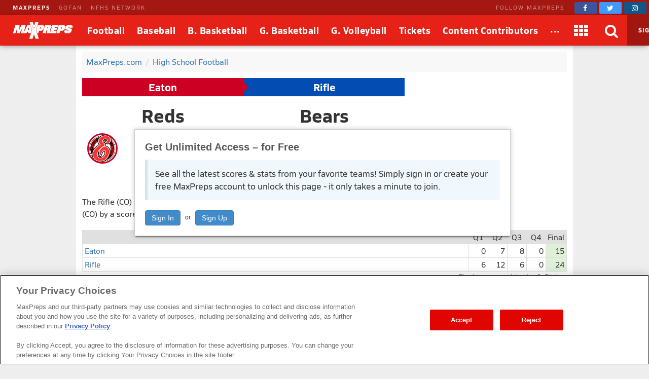

--- FILE ---
content_type: text/html; charset=utf-8
request_url: https://www.maxpreps.com/games/11-18-2023/football-23/eaton-vs-rifle.htm?c=iD0fMV384E2xujnShjA8nw
body_size: 98056
content:
<!DOCTYPE html>



<html lang="en"  >
    <head>
<meta charset="UTF-8" />
<link rel="canonical" href="https://www.maxpreps.com/games/11-18-2023/football-23/eaton-vs-rifle.htm?c=iD0fMV384E2xujnShjA8nw" />
<link rel="alternate" media="only screen and (max-width: 640px)" href="https://www.maxpreps.com/m/games/11-18-2023/football-23/eaton-vs-rifle.htm?c=iD0fMV384E2xujnShjA8nw" />
<meta content="aHR0cHM6Ly93d3cubWF4cHJlcHMuY29tL2xvY2FsL2NvbnRlc3QvZGVmYXVsdC5hc3B4P2NvbnRlc3RpZD0zMTFmM2Q4OC1mYzVkLTRkZTAtYjFiYS0zOWQyODYzMDNjOWYmc3NpZD1lNDZkMzNmOS03OTNlLTQ2OTctYTk2OC1kMGYwOGY5MjAxN2M" name="encoded-url" /><title>
	Eaton vs Rifle | Football | 11/18/2023
</title>

<meta name="description" content="View pregame, in-game and post-game details from the Eaton (CO) @ Rifle (CO) playoff football game on Sat, 11/18/2023." />
<link rel="icon" sizes="180x180" href="//asset.maxpreps.io/includes/images/icons/xman-white-background-180x180.png" />
<!-- CBSI Tracking = {
  "SiteId": 189,
  "BrandId": 64,
  "Ontology": {
    "FullName": "CONTEST:",
    "FullValue": "100080:"
  },
  "PageType": 6872
} -->
<script>!function(){if("function"==typeof Object.assign)return!1;Object.assign=function(t,e){"use strict";if(null==t)throw new TypeError("Cannot convert undefined or null to object");for(var n=Object(t),o=1;o<arguments.length;o++){var r=arguments[o];if(null!=r)for(var i in r)Object.prototype.hasOwnProperty.call(r,i)&&(n[i]=r[i])}return n}}(),void 0===Array.prototype.find&&Object.defineProperty(Array.prototype,"find",{value:function(t){if(null==this)throw new TypeError('"this" is null or not defined');var e=Object(this),n=e.length>>>0;if("function"!=typeof t)throw new TypeError("predicate must be a function");for(var o=arguments[1],r=0;r<n;){var i=e[r];if(t.call(o,i,r,e))return i;r++}},configurable:!0,writable:!0}),function(){if("function"==typeof window.CustomEvent)return!1;function t(t,e){e=e||{bubbles:!1,cancelable:!1,detail:void 0};var n=document.createEvent("CustomEvent");return n.initCustomEvent(t,e.bubbles,e.cancelable,e.detail),n}t.prototype=window.Event.prototype,window.CustomEvent=t}(),function(t,e){"use strict";if("IntersectionObserver"in t&&"IntersectionObserverEntry"in t&&"intersectionRatio"in t.IntersectionObserverEntry.prototype)"isIntersecting"in t.IntersectionObserverEntry.prototype||Object.defineProperty(t.IntersectionObserverEntry.prototype,"isIntersecting",{get:function(){return this.intersectionRatio>0}});else{var n=[];r.prototype.THROTTLE_TIMEOUT=100,r.prototype.POLL_INTERVAL=null,r.prototype.USE_MUTATION_OBSERVER=!0,r.prototype.observe=function(t){if(!this._observationTargets.some(function(e){return e.element==t})){if(!t||1!=t.nodeType)throw new Error("target must be an Element");this._registerInstance(),this._observationTargets.push({element:t,entry:null}),this._monitorIntersections(),this._checkForIntersections()}},r.prototype.unobserve=function(t){this._observationTargets=this._observationTargets.filter(function(e){return e.element!=t}),this._observationTargets.length||(this._unmonitorIntersections(),this._unregisterInstance())},r.prototype.disconnect=function(){this._observationTargets=[],this._unmonitorIntersections(),this._unregisterInstance()},r.prototype.takeRecords=function(){var t=this._queuedEntries.slice();return this._queuedEntries=[],t},r.prototype._initThresholds=function(t){var e=t||[0];return Array.isArray(e)||(e=[e]),e.sort().filter(function(t,e,n){if("number"!=typeof t||isNaN(t)||t<0||t>1)throw new Error("threshold must be a number between 0 and 1 inclusively");return t!==n[e-1]})},r.prototype._parseRootMargin=function(t){var e=(t||"0px").split(/\s+/).map(function(t){var e=/^(-?\d*\.?\d+)(px|%)$/.exec(t);if(!e)throw new Error("rootMargin must be specified in pixels or percent");return{value:parseFloat(e[1]),unit:e[2]}});return e[1]=e[1]||e[0],e[2]=e[2]||e[0],e[3]=e[3]||e[1],e},r.prototype._monitorIntersections=function(){this._monitoringIntersections||(this._monitoringIntersections=!0,this.POLL_INTERVAL?this._monitoringInterval=setInterval(this._checkForIntersections,this.POLL_INTERVAL):(i(t,"resize",this._checkForIntersections,!0),i(e,"scroll",this._checkForIntersections,!0),this.USE_MUTATION_OBSERVER&&"MutationObserver"in t&&(this._domObserver=new MutationObserver(this._checkForIntersections),this._domObserver.observe(e,{attributes:!0,childList:!0,characterData:!0,subtree:!0}))))},r.prototype._unmonitorIntersections=function(){this._monitoringIntersections&&(this._monitoringIntersections=!1,clearInterval(this._monitoringInterval),this._monitoringInterval=null,s(t,"resize",this._checkForIntersections,!0),s(e,"scroll",this._checkForIntersections,!0),this._domObserver&&(this._domObserver.disconnect(),this._domObserver=null))},r.prototype._checkForIntersections=function(){var e=this._rootIsInDom(),n=e?this._getRootRect():{top:0,bottom:0,left:0,right:0,width:0,height:0};this._observationTargets.forEach(function(r){var i=r.element,s=c(i),a=this._rootContainsTarget(i),u=r.entry,h=e&&a&&this._computeTargetAndRootIntersection(i,n),l=r.entry=new o({time:t.performance&&performance.now&&performance.now(),target:i,boundingClientRect:s,rootBounds:n,intersectionRect:h});u?e&&a?this._hasCrossedThreshold(u,l)&&this._queuedEntries.push(l):u&&u.isIntersecting&&this._queuedEntries.push(l):this._queuedEntries.push(l)},this),this._queuedEntries.length&&this._callback(this.takeRecords(),this)},r.prototype._computeTargetAndRootIntersection=function(n,o){if("none"!=t.getComputedStyle(n).display){for(var r,i,s,a,h,l,p,d,f=c(n),g=u(n),v=!1;!v;){var m=null,b=1==g.nodeType?t.getComputedStyle(g):{};if("none"==b.display)return;if(g==this.root||g==e?(v=!0,m=o):g!=e.body&&g!=e.documentElement&&"visible"!=b.overflow&&(m=c(g)),m&&(r=m,i=f,s=void 0,a=void 0,h=void 0,l=void 0,p=void 0,d=void 0,s=Math.max(r.top,i.top),a=Math.min(r.bottom,i.bottom),h=Math.max(r.left,i.left),l=Math.min(r.right,i.right),d=a-s,!(f=(p=l-h)>=0&&d>=0&&{top:s,bottom:a,left:h,right:l,width:p,height:d})))break;g=u(g)}return f}},r.prototype._getRootRect=function(){var t;if(this.root)t=c(this.root);else{var n=e.documentElement,o=e.body;t={top:0,left:0,right:n.clientWidth||o.clientWidth,width:n.clientWidth||o.clientWidth,bottom:n.clientHeight||o.clientHeight,height:n.clientHeight||o.clientHeight}}return this._expandRectByRootMargin(t)},r.prototype._expandRectByRootMargin=function(t){var e=this._rootMarginValues.map(function(e,n){return"px"==e.unit?e.value:e.value*(n%2?t.width:t.height)/100}),n={top:t.top-e[0],right:t.right+e[1],bottom:t.bottom+e[2],left:t.left-e[3]};return n.width=n.right-n.left,n.height=n.bottom-n.top,n},r.prototype._hasCrossedThreshold=function(t,e){var n=t&&t.isIntersecting?t.intersectionRatio||0:-1,o=e.isIntersecting?e.intersectionRatio||0:-1;if(n!==o)for(var r=0;r<this.thresholds.length;r++){var i=this.thresholds[r];if(i==n||i==o||i<n!=i<o)return!0}},r.prototype._rootIsInDom=function(){return!this.root||a(e,this.root)},r.prototype._rootContainsTarget=function(t){return a(this.root||e,t)},r.prototype._registerInstance=function(){n.indexOf(this)<0&&n.push(this)},r.prototype._unregisterInstance=function(){var t=n.indexOf(this);-1!=t&&n.splice(t,1)},t.IntersectionObserver=r,t.IntersectionObserverEntry=o}function o(t){this.time=t.time,this.target=t.target,this.rootBounds=t.rootBounds,this.boundingClientRect=t.boundingClientRect,this.intersectionRect=t.intersectionRect||{top:0,bottom:0,left:0,right:0,width:0,height:0},this.isIntersecting=!!t.intersectionRect;var e=this.boundingClientRect,n=e.width*e.height,o=this.intersectionRect,r=o.width*o.height;this.intersectionRatio=n?Number((r/n).toFixed(4)):this.isIntersecting?1:0}function r(t,e){var n,o,r,i=e||{};if("function"!=typeof t)throw new Error("callback must be a function");if(i.root&&1!=i.root.nodeType)throw new Error("root must be an Element");this._checkForIntersections=(n=this._checkForIntersections.bind(this),o=this.THROTTLE_TIMEOUT,r=null,function(){r||(r=setTimeout(function(){n(),r=null},o))}),this._callback=t,this._observationTargets=[],this._queuedEntries=[],this._rootMarginValues=this._parseRootMargin(i.rootMargin),this.thresholds=this._initThresholds(i.threshold),this.root=i.root||null,this.rootMargin=this._rootMarginValues.map(function(t){return t.value+t.unit}).join(" ")}function i(t,e,n,o){"function"==typeof t.addEventListener?t.addEventListener(e,n,o||!1):"function"==typeof t.attachEvent&&t.attachEvent("on"+e,n)}function s(t,e,n,o){"function"==typeof t.removeEventListener?t.removeEventListener(e,n,o||!1):"function"==typeof t.detatchEvent&&t.detatchEvent("on"+e,n)}function c(t){var e;try{e=t.getBoundingClientRect()}catch(t){}return e?(e.width&&e.height||(e={top:e.top,right:e.right,bottom:e.bottom,left:e.left,width:e.right-e.left,height:e.bottom-e.top}),e):{top:0,bottom:0,left:0,right:0,width:0,height:0}}function a(t,e){for(var n=e;n;){if(n==t)return!0;n=u(n)}return!1}function u(t){var e=t.parentNode;return e&&11==e.nodeType&&e.host?e.host:e&&e.assignedSlot?e.assignedSlot.parentNode:e}}(window,document);var Guid=Guid||function(){var t=function(){var t=(new Date).getTime();return"xxxxxxxx-xxxx-4xxx-yxxx-xxxxxxxxxxxx".replace(/[xy]/g,function(e){var n=(t+16*Math.random())%16|0;return t=Math.floor(t/16),("x"===e?n:7&n|8).toString(16)})};return{empty:"00000000-0000-0000-0000-000000000000",pageGuid:t(),newGuid:t}}();!function(){function t(t){if(!t)return{};0==t.indexOf("?")&&(t=t.substring(1));for(var e=/\\+/g,n=/\\+/g,o=/([^&=]+)=?([^&]*)/g,r=function(t){return decodeURIComponent(t.replace(n," "))},i={};e=o.exec(t);)i[r(e[1]).toLowerCase()]=r(e[2]);return i}window.objectToQueryString=function(t){return t?Object.keys(t).reduce(function(e,n){return e.push(n+"="+encodeURIComponent(t[n])),e},[]).join("&"):""},window.queryStringToObject=t,window.queryStringParams=t(window.location.search)}(),function(t){if("function"==typeof define&&define.amd)define(t);else if("object"==typeof exports)module.exports=t();else window.Cookies=t()}(function(){function t(){for(var t=0,e={};t<arguments.length;t++){var n=arguments[t];for(var o in n)e[o]=n[o]}return e}return function(e){function n(e,o,r){var i;if(arguments.length>1){if("number"==typeof(r=t({},n.defaults,r)).expires){var s=new Date;s.setMilliseconds(s.getMilliseconds()+864e5*r.expires),r.expires=s}try{i=JSON.stringify(o),/^[\{\[]/.test(i)&&(o=i)}catch(t){}return o=encodeURIComponent(String(o)),e=(e=(e=encodeURIComponent(String(e))).replace(/%(23|24|26|2B|5E|60|7C)/gi,decodeURIComponent)).replace(/[\(\)]/g,escape),document.cookie=[e,"=",o,r.expires&&"; expires="+r.expires.toUTCString(),r.path&&"; path="+r.path,r.domain&&"; domain="+r.domain,r.secure&&"; secure",r.sameSite&&"; sameSite="+r.sameSite].join("")}e||(i={});for(var c=document.cookie?document.cookie.split("; "):[],a=/(%[0-9A-Z]{2})+/gi,u=0;u<c.length;u++){var h=c[u].split("="),l=h[0].replace(a,decodeURIComponent),p=h.slice(1).join("=");if('"'===p.charAt(0)&&(p=p.slice(1,-1)),p=decodeURIComponent(p),e===l){i=p;break}e||(i[l]=p)}return i}return n.get=n.set=n,n.getParamValue=function(t,e){return queryStringToObject(n(t))[e]},n.setParamAndValue=function(t,e,o,r){var i=queryStringToObject(n(t));i[e]=o;var s=[];for(var c in i)i.hasOwnProperty(c)&&s.push(c+"="+i[c]);n(t,s.join("&"),r)},n.defaults={domain:-1!=window.location.host.indexOf("localhost")?"localhost":".maxpreps.com",path:"/",secure:!0,sameSite:"Lax"},n.remove=function(e,o){n(e,"",t(o,{expires:-1}))},n}()}),function(){var t="data-lazy-image",e=null;function n(){for(var n=document.querySelectorAll("["+t+"]"),o=0;o<n.length;o++)e.observe(n[o])}window.addEventListener("DOMContentLoaded",function(){e=new IntersectionObserver(function(n,o){0!==n.length&&n.forEach(function(n){if(n.isIntersecting){var o=n.target,r=o.getAttribute(t);r&&("IMG"===o.nodeName?o.src=r:o.style.backgroundImage='url("'+r+'")',o.removeAttribute(t),e.unobserve(o))}})},{rootMargin:"200px 0px 400px 0px",threshold:[0]}),window.MaxPreps=window.MaxPreps||{},MaxPreps.UI=MaxPreps.UI||{},MaxPreps.UI.findLazyLoadImagesToObserve=n,n()})}();</script>
<script src="https://cdn.cookielaw.org/scripttemplates/otSDKStub.js" charset="UTF-8" data-domain-script="01956d73-f442-7d13-a7b6-5ba040fec4ac"></script>
<script src="https://cdn.cookielaw.org/scripttemplates/gpp.stub.js" charset="UTF-8"></script>
<script>var mpPrivacy=function(){let n=null,t=/C0002/,e=/C0003/,l=/C0004/,r=/C0005/,u=()=>4500,a=(...n)=>{console.log("MP Privacy",...n)};function c(){let n=Cookies.get("OptanonConsent")||null;return a("consentCookie",n),n}let o=!1,i=RegExp("([^?=&]+)(=([^&]*))?","g"),f="groups";function $(){let n=c();if(null!=n){n=decodeURIComponent(n);let t={};return n.replace(i,(n,e,l,r)=>{t[e]=r}),t}return null}function p(){let n=$();if(null==n)return null;let t=n[f];if(null==t)return null;let e=[];return t.split(",").forEach(n=>{let t=n.split(":");t[1]&&"1"==t[1]&&e.push(t[0])}),e.join(",")}let g=()=>!1,h=!1;function s(){a("awaitOneTrustSettings");let n=u();return new Promise((t,e)=>{let l=0,r=setInterval(()=>{window.OptanonActiveGroups||(l+=_),null!=window.OptanonActiveGroups&&void 0!=window.OptanonActiveGroups&&null!=window.Optanon&&void 0!=window.Optanon&&(window.domainData=window.Optanon.GetDomainData(),t(!0),clearInterval(r)),l>=n&&(e("Failed to load OneTrust domain data"),clearInterval(r))},_)})}let _=10;function m(n,t,e=null){let l=null!=e,r=g();if(r){if(l)try{e(r[t])}catch(u){}return new Promise(n=>n(r[t]))}return new Promise(h?n=>n(p()):(n,t)=>{let e=0,l=setInterval(()=>{(!c()||c()&&!$()[f])&&(e+=_),c()&&$()[f]&&(h=!0,n(p()),clearInterval(l))},_)}).then(t=>{if(null!=t.match(n)){if(l)try{e(!0)}catch(r){}return!0}if(l)try{e(!1)}catch(u){}return!1}).catch(()=>(l&&e(!0),!0))}function d(n=null){return m(l,"marketing",n)}function y(n=null){return m(t,"performance",n)}function O(n=null){return m(e,"functional",n)}function C(n=null){return m(r,"social",n)}let v=null,w=(n,t=!1)=>{let e=null!=n;return t||null==v?d().then(function(t){return t?(v=0,e&&n(0)):v=1,e&&n(v),v}).catch(function(){return v=1,e&&n(1),1}):(e&&n(v),new Promise(n=>n(v)))};function P(t){t(n)}let G={performance:2,functional:3,targeting:4,social:5},T=n=>n?"1":"0",k=(n,t,e,l)=>`1:1,${G.performance}:${T(n)},${G.functional}:${T(t)},${G.targeting}:${T(e)},${G.social}:${T(l)}`,b=(n,t,e,l)=>{a("dpb",`perf=${n}, func=${t}, mark=${e}, soc=${l}`);let r=k(n,t,e,l);a("dpb",r),window.utag_data.OptanonConsent=r,window.om.fireTags("CMP")};return n={ready:function t(e){if(!o)return s().then(()=>{o=!0,e(n)}).catch(()=>{o=!0,e(n)});e(n)},q:{push:P},getTenantState:function n(t=null){let e=null!=t;return Promise.all([d(),y(),O(),C()]).then(n=>{if(e)try{t(...n)}catch(l){}return n}).catch(()=>(e&&t(!0,!0,!0,!0),[!0,!0,!0,!0]))},globalPrivacyPlatform:{s:function n(t,e,l=null,r=null){let u=null!=r,a=null;return s().then(()=>{try{a=window.__gpp(t,e,l)}catch(n){}if(u)try{r(a)}catch(c){}return new Promise(n=>n(a))}).catch(()=>{if(u)try{r(a)}catch(n){}return new Promise(n=>n(a))})},g:function n(t=null){return s().then(()=>{let n=window.__gpp?function n(){let t=Cookies.get("OTGPPConsent");return a("gppCookie",t),t}():null;return t&&t(n),new Promise(t=>t(n))}).catch(()=>(t&&t(null),new Promise(n=>n(null))))}},getFlag:w,categories:{targetingAllowed:d,socialAllowed:C,functionalAllowed:O,performanceAllowed:y},setTealiumConsent:b}}();</script><link href="https://01.cdn.mediatradecraft.com/maxpreps/main/main.css" rel="stylesheet" media="print" onload="this.media = &#39;all&#39;" />

<meta name="targeting" content="{&quot;env&quot;:&quot;prod&quot;,&quot;pagetype&quot;:&quot;boxscore&quot;,&quot;hierarchy&quot;:&quot;contest&quot;,&quot;tracking&quot;:&quot;contest&quot;,&quot;section&quot;:&quot;contest&quot;,&quot;gnd&quot;:&quot;boys&quot;,&quot;activity&quot;:&quot;football&quot;,&quot;state&quot;:&quot;co&quot;,&quot;mpschoolid&quot;:&quot;3c9f3dc3-cfb1-45b3-8b58-62d710a8e52b&quot;,&quot;cid&quot;:&quot;311f3d88-fc5d-4de0-b1ba-39d286303c9f&quot;}" />

<script src="https://c.amazon-adsystem.com/aax2/apstag.js" async="async"></script>

<script src="https://securepubads.g.doubleclick.net/tag/js/gpt.js" async="async"></script>

<script src="https://01.cdn.mediatradecraft.com/maxpreps/main/main.js?template=wf_boxscore" async="async"></script>

<style>@charset "utf-8";
@font-face{font-family:Siro;src:url("//asset.maxpreps.io/includes/font/siro_regular_macroman/siro-regular-webfont.woff2") format("woff2"),url("//asset.maxpreps.io/includes/font/siro_regular_macroman/siro-regular-webfont.woff") format("woff");font-weight:400;font-style:normal;font-display:swap}
@font-face{font-family:Siro;src:url('//asset.maxpreps.io/includes/font/siro_italic_macroman/siro-italic-webfont.woff2') format('woff2'),url('//asset.maxpreps.io/includes/font/siro_italic_macroman/siro-italic-webfont.woff') format('woff');font-weight:400;font-style:italic;font-display:swap}
@font-face{font-family:Siro;src:url("//asset.maxpreps.io/includes/font/siro_bold_macroman/siro-bold-webfont.woff2") format("woff2"),url("//asset.maxpreps.io/includes/font/siro_bold_macroman/siro-bold-webfont.woff") format("woff");font-weight:700;font-style:normal;font-display:swap}
@font-face{font-family:Siro;src:url('//asset.maxpreps.io/includes/font/siro_heavy_macroman/siro-heavy-webfont.woff2') format('woff2'),url('//asset.maxpreps.io/includes/font/siro_heavy_macroman/siro-heavy-webfont.woff') format('woff');font-weight:900;font-style:normal;font-display:swap}
</style>
<style>body,iframe,blockquote,pre,form,ul,ol,p,input{margin:0}.cf:after{clear:both;display:table;content:""}abbr,acronym{text-decoration:none}.ad-container table{width:auto;border-collapse:separate;table-layout:auto;margin:0 auto}.ad-container td{white-space:normal;overflow:visible;padding:1px;box-sizing:content-box}.ad-container:not(.tbl-feed-container){display:flex}.ad-container > div > table,.ad-container > div > div,.ad-container > iframe,.ad-container > table,.ad-container > div{margin:0 auto;display:block}.leader-plus-top{position:relative;width:980px;margin:0 auto;text-align:center;padding-top:10px;min-height:66px}.ad-words{margin:2em 0 0}@media print{.ad-container{display:none}}.content-partner{margin:80px 0 0;clear:both}.content-partner:first-child{margin:0}body > iframe{display:none}.google-ad-words{margin:1em 0}table{width:100%;border-collapse:collapse;border-spacing:0;background:#fff;table-layout:fixed;border:solid 1px #e0e0e0}td,th,caption{vertical-align:middle;padding:6px 4px;-moz-box-sizing:border-box;box-sizing:border-box}td,th{white-space:nowrap;font-weight:400;overflow:hidden;text-align:left;text-overflow:ellipsis}thead > tr{background:#777}thead th,thead td{color:#fff;border-color:#e0e0e0}thead a,thead a:link,thead a:visited{color:#fff}thead a:hover{color:#ccc}table thead .sorted:after{font-family:"FontAwesome";content:"\f0d7";width:7px;margin:0 0 0 5px;pointer-events:none;color:#ccc;position:absolute}table thead .asc:after{content:"\f0d8"}th:first-child,td:first-child{border-left:1px solid #e0e0e0}th:last-child,td:last-child{border-right:1px solid #e0e0e0}tbody th,tbody td{border-bottom:1px solid #E8E8E8}tr:first-child > td,tr:first-child > th{border-top:1px solid #e0e0e0}tr:last-child > td,tr:last-child > th{border-bottom:1px solid #e0e0e0}tr.alternate{background:#f8f8f8}tfoot > tr{background:#f8f8f8}tr.highlighted,tbody > tr:hover{background:#e0e0e0;-webkit-transition:background-color .3s ease-out,border-bottom-color .3s ease-out;transition:background-color .3s ease-out,border-bottom-color .3s ease-out}.dw[data-cl="1"],.dw[data-cl="2"]{width:38px}.dw[data-cl="3"]{width:43px}.dw[data-cl="4"]{width:50px}.dw[data-cl="5"]{width:55px}.dw[data-cl="6"]{width:60px}.dw[data-cl="7"]{width:65px}.dw[data-cl="8"]{width:70px}.dw[data-cl="9"]{width:75px}.dw[data-cl="10"]{width:80px}.dw[data-cl="11"]{width:85px}.dw[data-cl="12"]{width:90px}ul{list-style:none;padding:0}ol{list-style-type:decimal}address{text-decoration:none}abbr,accronym,object{outline:0;border:0}accronym{letter-spacing:.1em}fieldset{display:block;border:1px solid #ddd;padding:1em 8px;margin:1em 0}input[type=text],input[type=password],input.text,input.title,textarea,select{font-family:Verdana,Helvetica,Arial,Sans-Serif;background-color:#fff;border:1px solid #bbb}optgroup{font-family:Verdana,Helvetica,Arial,Sans-Serif}input[type=text]:focus,input[type=password]:focus,input.text:focus,input.title:focus,textarea:focus,select:focus{border-color:#777}input.text,input.title{width:300px;padding:.5em}textarea{width:390px;height:250px;padding:.5em;-moz-box-sizing:border-box;box-sizing:border-box;max-width:100%}input[type=checkbox],input[type=radio],input.checkbox,input.radio{position:relative;top:3px;padding:0}html{font-family:Verdana,Helvetica,Arial,Sans-Serif;font-weight:400;font-variant:normal;color:#333;font-size:75%;line-height:1.5;background:#eee}body{-webkit-font-smoothing:antialiased}p{font-size:1.1em}h1,h2,h3,h4{font-family:Verdana,Helvetica,Arial,Sans-Serif;color:#595959;font-weight:700}h1,h2{color:#595959;border-bottom:3px solid #3778b4}h1{font-size:2em;margin:0 0 1em}h2{font-size:1.66em;margin:2em 0 .5em;padding:0 0 .5em;border-width:1px}.field h1,.field h2{color:#595959;border-color:#3f9508}.court h1,.court h2{color:#595959;border-color:#cf7a30}h3{font-size:1.33em;margin:.5em 0}h4{font-size:1.25em;margin:.5em 0}label{font-weight:700}a{text-decoration:none;color:#3778b4;cursor:pointer}a:hover,a:active{color:#00f}a img{border:none}#content{width:980px;margin:10px auto 0;position:relative}.content-center{margin:0 auto;padding:1rem;margin:0 auto 1rem;background:#fff;border-radius:4px;width:980px;box-sizing:border-box}#breadcrumb{margin:0 0 12px;background:#f8f8f8;padding:.5em;border-radius:4px}#breadcrumb li{margin:0 7px 0 0;display:inline}#breadcrumb li.last{color:gray}#breadcrumb li:after{content:" / ";color:#ccc;display:inline-block;padding-left:7px}#breadcrumb li.last:after{content:"";padding-left:0}.navigation-column dt,.navigation-column dd,.navigation-column a,.navigation-column span{display:block}.navigation-column dt,.navigation-column a,.navigation-column span{padding:.5em}.navigation-column a,.navigation-column span{overflow:hidden}.navigation-column span{cursor:default}.navigation-column dd{border:solid 1px #e8e8e8;border-style:none none solid;background:#f5f5f5;color:#3778B4;-webkit-transition:background-color .3s ease-out,border-bottom-color .3s ease-out;transition:background-color .3s ease-out,border-bottom-color .3s ease-out}.navigation-column dd:hover{background:#f0f0f0}.navigation-column .selected{font-weight:700}.navigation-column dl{margin:0 0 1em}.navigation-column dt{background:#f5f5f5;border-top:solid 5px #3778B4;border-bottom:solid 1px #e8e8e8;color:#595959;font-size:1em;font-weight:700;margin:2em 0 1px;border-radius:4px 4px 0 0}.field .navigation-column dt{border-top:solid 5px #3f9508}.court .navigation-column dt{border-top:solid 5px #CF7A30}.navigation-column dt:first-child{margin-top:0}.navigation-column dd{margin:0 0 1px}blockquote{padding:1em;box-shadow:0 1px 3px -1px #00000026;border:1px solid #d0d0d0;border-left:8px solid #d0d0d0;margin:1em 0 1em 30px;color:#777}blockquote > p{margin:1em 0 0}blockquote > p:first-child{margin:0}blockquote::before{content:'\201C';display:block;line-height:1;color:#999;font-size:48px;font-style:italic;font-family:Georgia,"Times New Roman",serif;height:0;margin-left:-1em}blockquote footer{color:#777}blockquote cite{font-style:italic}#layout_1{padding:0 312px 0 152px;min-width:312px}#layout_1 > .content-column,#layout_1 > .related-column,#layout_1 > .navigation-column{float:left;position:relative;min-height:2em}#layout_1 > .content-column{width:100%}#layout_1 > .navigation-column{width:140px;margin-left:-100%;right:152px;padding:0 12px 0 0}#layout_1 > .related-column{width:300px;margin-right:-100%;padding:0 0 0 12px}#layout_2{padding:0 0 0 152px;min-width:312px}#layout_2 > .content-column,#layout_2 > .navigation-column{float:left;position:relative;min-height:2em}#layout_2 > .content-column{width:100%}#layout_2 > .navigation-column{width:140px;margin-left:-100%;right:152px;padding:0 12px 0 0}#layout_3{padding:0 312px 0 0;min-width:312px}#layout_3 > .content-column,#layout_3 > .related-column{float:left;position:relative;min-height:2em}#layout_3 > .content-column{width:100%}#layout_3 > .related-column{width:300px;margin-right:-100%;padding:0 0 0 12px}#layout_4{padding:0 0 0 152px;min-width:312px}#layout_4 .content-column,#layout_4 .navigation-column,#layout_4 .related-column{float:left;position:relative;min-height:2em}#layout_4 .content-column{width:100%}#layout_4 .navigation-column{width:140px;margin-left:-100%;right:152px;padding:0 12px 0 0}#layout_4 .columns{padding:0 312px 0 0;min-width:312px}#layout_4 .related-column{width:300px;margin-right:-100%;padding:0 0 0 12px}#layout_5{padding:0 312px 0 0;min-width:312px}#layout_5 .content-column,#layout_5 .navigation-column,#layout_5 .related-column{float:left;position:relative;min-height:2em}#layout_5 .content-column{width:100%}#layout_5 .related-column{width:300px;margin-right:-100%;padding:0 0 0 12px}#layout_5 .columns{padding:0 0 0 152px;min-width:312px}#layout_5 .navigation-column{width:140px;margin-left:-100%;right:152px;padding:0 12px 0 0}[data-template]{display:none}.site-header{font-family:'Siro',Helvetica,Arial,sans-serif;color:#121212;width:100%;min-width:980px;position:fixed;top:0;z-index:5000000}body[data-site-header-state='engaged'] > .site-header{display:block}.site-header[data-layout="minimal"]{padding-top:0;top:0}.site-header .logo > img{display:block}.site-header .hidden{display:none!important}body .site-header ~ form{margin:90px 0 0}.network-bar{width:100%;min-width:963px;font-size:11px;color:#fff;letter-spacing:2px;line-height:30px;background-color:#A51811;box-sizing:border-box;z-index:2001}.network-bar .inner-network-wrapper{display:flex;justify-content:space-between;padding-left:10px}.network-bar .fa{vertical-align:top;margin-top:4px}.network-bar a{color:#fff}.network-bar .network-bar-links{display:flex;margin-left:15px}.network-bar .network-bar-links > li{margin-right:17px}.network-bar a{opacity:.5;transition:all .175s ease}.network-bar .network-bar-links a:hover{text-decoration:none;opacity:.6}.network-bar .network-bar-link-mp a{opacity:.9;font-weight:700}.network-bar .network-bar-link-mp a:hover{opacity:1}.network-bar .social{display:flex;align-items:center}.network-bar .social span{margin:0 20px 0 0;white-space:nowrap;opacity:.5}.network-bar .social > a{width:44px;height:22px;line-height:0;font-size:14px;opacity:1;transition:all .2s ease;padding-top:1px;border-radius:2px;transition:all .095s ease;text-align:center;margin:0 5px 0 0}.network-bar .facebook{background-color:#3b5598}.network-bar .twitter{background-color:#4099ff}.network-bar .instagram{background-color:#125688}.network-bar .social .facebook:hover{background-color:#2d4373}.network-bar .social .twitter:hover{background-color:#2795e9}.network-bar .social .instagram:hover{background-color:#406582}.site-header .brow{z-index:2000;width:100%;min-width:963px;display:flex;flex-flow:row nowrap;align-items:stretch;font-size:18px;color:#fff;line-height:60px;vertical-align:middle;background:#E62117;box-shadow:-1px 2px 10px -2px #00000073}.site-header .header-button,.site-header .header-button > a,.site-header .header-button > a > span{display:block}.site-header .header-button{position:relative}.site-header .header-button-text{white-space:nowrap;text-decoration:none;color:#fff;position:relative;z-index:2;font-weight:700;text-align:center;letter-spacing:.5px;font-size:18px}.site-header .header-button-text > i{vertical-align:middle;margin-top:-2px;font-size:28px}.site-header .header-button-logo{padding:0 16px 0 25px}.site-header .logo img{position:relative;width:119px;height:34px;margin:13px 0}.site-header .menu-items{flex:2 1 auto;display:flex}.site-header .menu-items .header-button-text{padding:0 12px}.site-header .brow .header-button:hover .header-button-text::before,.site-header .brow .header-button.header-button-text:hover .header-button-text::before{content:'';position:absolute;bottom:5px;left:50%;width:0;height:0;border-left:10px solid transparent;border-right:10px solid transparent;border-bottom:10px solid #fff;transform:translate3d(-50%,0px,0px)}.site-header .header-button-logo .header-button-text::before,.site-header .header-button-search::before,.site-header .header-button-membership .sign-in::before,.site-header .header-button.dimmed .header-button-text::before{display:none}.site-header .header-button.dimmed{opacity:.6}.site-header .header-button-apps,.site-header .header-button-video,.site-header .header-button-search,.site-header .header-button-close-search,.site-header .header-button-membership{min-width:60px}.site-header .header-button-video{padding-left:12px;padding-right:12px}.site-header .drop-down-menu{display:none;position:absolute;z-index:1;left:-20px;top:92%;width:auto;background:#fff;border:#E62117;box-shadow:0 23px 73px -12px #0000007d;line-height:1.5;border-radius:12px}.site-header .header-button:hover .drop-down-menu{display:block}.site-header .header-button.dimmed:hover .drop-down-menu{display:none}.site-header .drop-down-menu-alternate-face{right:-5px;left:auto}.site-header .drop-down-menu-loading{color:#000;margin:5em 0;text-align:center}.site-header .header-button:hover .drop-down-menu > div.header-loading{width:30px}.site-header .drop-down-menu-loading ~ div{display:none}.site-header .drop-down-menu-links{width:auto;padding:15px 0;box-sizing:border-box;border-right:solid 1px #12121226;text-align:left;line-height:1}.site-header .drop-down-menu-links > li{position:relative;overflow:hidden}.site-header .drop-down-menu-links a{display:block;font-weight:400;color:#12121299;font-size:14px;line-height:36px;text-align:left;white-space:normal;padding-left:20px;box-sizing:border-box;color:#12121299;white-space:nowrap;padding-right:35px}.site-header .drop-down-menu-links a:hover{color:#fff;background:#E62117}.site-header .drop-down-menu-links a:active{color:#12121299}.site-header .drop-down-menu-header{display:flex;justify-content:space-between;align-items:center;line-height:18px;margin:20px;border-bottom:solid 1px #12121226}.site-header .drow-down-menu-apps .drop-down-menu-header{border-bottom:none;margin:20px 20px 12px}.site-header .drop-down-menu-header > a{flex:0 0 auto;color:#e62117ff;font-size:14px;font-weight:400}.site-header .drop-down-menu-header > a + a{margin:0 0 0 12px}.site-header .drop-down-menu-header > a + a::before{content:"";border-left:solid 1px #12121226;margin:0 12px 0 0;position:relative;display:inline-block;height:33px;top:11px}.site-header .drop-down-menu-header > a:hover{color:#e62117b3}.site-header .drop-down-menu-header > span{flex:1 0 auto;font-size:16px;font-weight:700;color:#121212b3;letter-spacing:1.15px}.site-header .drop-down-menu-header .drop-down-menu-header-icon{flex:0 0 60px;margin-left:-20px;text-align:center}.site-header .drop-down-menu-header .drop-down-menu-header-icon > i{color:#a2a2a2;font-size:24px;vertical-align:middle}.site-header .drop-down-menu-columned-links{display:flex;margin:15px 0}.site-header .drop-down-menu-columned-links .drop-down-menu-links{padding:0;flex:1 1 auto}.site-header .drop-down-menu-columned-links .drop-down-menu-links:last-child{border:none}.site-header .drop-down-menu-panels{display:flex;flex-flow:row wrap;margin:0 20px}.site-header .drop-down-menu-panels .panel-btn{flex:1 1 auto;line-height:52px;border-bottom:4px solid transparent;font-weight:700;text-align:center;font-size:13px;color:#a4a8a8;letter-spacing:1.2px;cursor:pointer}.site-header .drop-down-menu-panels[data-count='2'] .panel-btn{flex-basis:50%}.site-header .drop-down-menu-panels .panel{display:none;order:2;flex:0 0 100%;border-top:solid 1px #12121226;overflow:auto}.site-header .drop-down-menu-panels .panel-footer{line-height:60px}.site-header .drop-down-menu-panels .panel-footer a:not(.btn){color:#E62117;font-size:14px;font-weight:400}.site-header .drop-down-menu-panels .panel-footer .btn{display:block;margin:0 50px;font-weight:700;padding:16px;transition:all .125s ease;background:#E62117}.site-header .drop-down-menu-panels .panel-btn[data-state='active']{color:#E62117;border-bottom-color:#E62117;cursor:default}.site-header .panel-btn[data-state='active'] + .panel{display:block}.site-header .header-button-more-sports .header-button-text{line-height:54px;padding-bottom:6px}.site-header .drop-down-menu-more-sports .gender{font-weight:700;font-size:14px;color:#000;padding-left:20px;line-height:32px}.site-header .drop-down-menu-more-sports .drop-down-menu-header{border-bottom:none}.site-header .drop-down-menu-more-sports .drop-down-menu-links{flex:0 0 144px;min-width:144px}.site-header .feature-list a{display:flex;justify-content:flex-start;align-items:center;padding:16px 0;margin:0 20px;border-bottom:solid 1px #12121226;box-sizing:border-box;font-size:14px;color:#12121299}.site-header .feature-list .thumb{flex:0 0 65px;height:65px;margin-right:16px;background-repeat:no-repeat;background-size:contain;background-position:center;font-size:60px;line-height:1;font-weight:700;text-align:center;border-radius:8px;overflow:hidden}.site-header .feature-list .info{flex:1 1 auto;color:#12121299}.site-header .feature-list .title{font-weight:700;color:#121212;display:block}.site-header .feature-list .tags{flex:0 0 auto;padding-right:10px}.site-header .feature-list .tags > li{padding:0 12px;border:1px solid #d6d6d6;border-radius:14px;color:gray;font-size:10px;line-height:25px;white-space:nowrap;font-weight:700}.site-header .feature-list a:hover .title{color:#E62117}.site-header .drow-down-menu-apps{width:324px;padding-bottom:10px}.site-header .drow-down-menu-apps li:last-child a{border-bottom:0}.site-header .drop-down-menu-video{width:352px}.site-header .drop-down-menu-video .drop-down-menu-header{border:none}.site-header .drop-down-menu-video .mp-video-card{max-width:100%;min-width:100%}.site-header .drop-down-menu-video .mp-vc-thumbnail .details{background:linear-gradient(-180deg,#0000 0%,#000 80%)}.site-header .drop-down-menu-video .mp-vc-thumbnail span[data-hook="video-card-title"]{width:100%;color:#fff;font-size:16px;font-weight:700;text-align:left;line-height:1.2;white-space:normal;overflow:hidden;padding:10px 20px 20px 0}.site-header .drop-down-menu-video .drop-down-menu-links{flex:0 0 50%;min-width:144px}.site-header .header-button-membership{background-color:#0000004d;cursor:pointer}.site-header .header-button-membership .sign-in{font-size:12px;font-weight:700;letter-spacing:1px;color:#fff;min-width:96px;display:block}.flyout{box-shadow:#0000002e 0 12px 12px 0;background-color:#fff;position:fixed;right:0;top:0;z-index:10000000;height:100vh;width:335px;transition:width .1s ease-in 0s;overflow:auto;padding:20px;cursor:auto}.flyout-loading{padding-top:28px;display:flex;flex-direction:column;-webkit-box-align:center;align-items:center;-webkit-box-pack:center;justify-content:center;color:#000}.flyout-overlay{position:fixed;right:0;top:0;z-index:9999999;background:#000;opacity:.3;height:100vh;width:100vw}.flyout-header{display:flex;align-items:flex-start;-webkit-box-pack:justify;justify-content:space-between;position:relative}.flyout-header-gear,.flyout-header-close{position:absolute;top:0;display:inline-flex;-webkit-box-align:center;align-items:center;-webkit-box-pack:center;justify-content:center;box-sizing:border-box;cursor:pointer;border-radius:8px;border:1px solid transparent;text-decoration:none;font-size:14px;line-height:1.8;text-align:center;background:transparent;color:#656667;height:36px;width:36px}.flyout-header-gear:hover,.flyout-header-close:hover{border:1px solid #efefef;background:#efefef;color:#656667}.flyout-header-gear{left:0}.flyout-header-close{right:0}.user-box{padding:28px 0;display:flex;flex-direction:column;-webkit-box-align:center;align-items:center;-webkit-box-pack:center;justify-content:center;border-bottom:1px solid #d9dbde;margin-bottom:16px}.profile-avatar{background-color:#d9dbde;border-radius:50%;display:flex;-webkit-box-align:center;align-items:center;-webkit-box-pack:center;justify-content:center;overflow:hidden;width:80px;height:80px;color:#656667;font-size:14px}.profile-photo{display:flex;-webkit-box-align:center;align-items:center;-webkit-box-pack:center;justify-content:center}.profile-photo img{display:block;border-radius:50%;width:80px;height:80px}.profile-name,.profile-name:hover{text-decoration:none;background-color:transparent;cursor:pointer;display:block;padding:8px 0 2px;font-size:28px;line-height:1.25;font-weight:900;color:#212021}.profile-sign-out,.profile-sign-out:hover{text-decoration:none;background-color:transparent;cursor:pointer;display:block;margin-top:6px;font-size:14px;line-height:1.45;font-weight:400;color:#757678}.role-list,.favorite-list{list-style:none;padding:0;margin:0}.role-list a,.favorite-list a{color:#000;text-decoration:none;background-color:transparent;cursor:pointer;padding:8px 0;margin:0;display:flex;-webkit-box-align:center;align-items:center;-webkit-box-pack:start;justify-content:flex-start}.role-list .role-item-photo-or-initial,.favorite-list .favorite-item-photo-or-initial{display:flex;-webkit-box-align:center;align-items:center;-webkit-box-pack:center;justify-content:center;font-size:11px;line-height:11px}.role-list .role-item-icon{cursor:inherit;width:40px;height:40px}.role-list .role-item-text,.favorite-list .favorite-item-text{padding-left:12px}.role-item-photo-or-initial .role-item-photo,.favorite-item-photo-or-initial .favorite-item-photo{display:block;border-radius:50%;width:40px;height:40px}.role-item-photo-or-initial .role-item-initial,.favorite-item-photo-or-initial .favorite-item-initial{font-weight:700;border-radius:50%;background:red;text-align:center;color:#fff;width:40px;height:40px;line-height:40px;font-size:28px}.role-item-text .role-item-text-header,.favorite-item-text .favorite-item-text-header{color:#000;margin:0 0 4px;font-size:14px;line-height:1.45;font-weight:700}.role-item-text .role-item-text-subheader,.favorite-item-text .favorite-item-text-subheader{color:#a6a9ad;font-size:14px;line-height:1.45;font-weight:400}.add-team-section{padding:16px 0}.add-team-section .following-text{padding-bottom:8px;font-size:11px;line-height:20px;font-weight:700;text-transform:uppercase;color:#757678}.add-team-section a{display:inline-flex;-webkit-box-align:center;align-items:center;-webkit-box-pack:start;justify-content:flex-start;padding:8px 0;width:100%;color:#e10500;text-decoration:none;background-color:transparent;cursor:pointer}.add-team-section .add-team-button{padding:0;outline:none;border:1px solid #e10500;border-radius:50%;height:40px;width:40px;margin-right:12px;background-color:transparent;cursor:pointer;display:flex;-webkit-box-align:center;align-items:center;-webkit-box-pack:center;justify-content:center}.add-team-section .add-team-text{font-size:14px;line-height:1.45;font-weight:700;color:#e10500}.flyout-spacer{height:40px}.site-header .header-button-search,.site-header .header-button-close-search{cursor:pointer}.site-header .header-button-close-search{color:#fff;background:#E62117}.site-header .header-search{position:relative;flex:2 1 auto;align-items:center;background:#fff}.site-header .header-search label[for="search-field"]{display:flex;align-items:center;justify-content:center;position:absolute;top:0;left:0;width:60px;height:60px}.site-header .header-search label[for="search-field"] i{color:#1212124d}.site-header .header-search input[type="text"]{font-family:'Siro',Helvetica,Arial,sans-serif;font-size:16px;font-size:17px;line-height:31px;flex:2 1 auto;height:58px;padding:1px 20px 1px 60px;border:0;outline:none}.site-header .header-search .btn-submit-search{font-family:'Siro',Helvetica,Arial,sans-serif;font-size:12px;color:#12121280;font-weight:700;line-height:32px;text-align:center;background:#fff;height:32px;width:100px;margin-right:20px;border:1px solid #1212124d;border-radius:8px;cursor:pointer;transition:all .093s ease}.site-header .header-search .btn-submit-search:focus{outline:0}.site-header .header-search .btn-submit-search:hover{border:1px solid #E62117;color:#E62117}.site-header .header-search input::-webkit-input-placeholder{color:#999;text-shadow:none;-webkit-text-fill-color:initial}#search-field::-ms-clear{display:none}.site-header .header-search[style*="display: flex;"] ~ .header-button,.site-header .brow:hover .header-button:not(.header-button-logo):not(.header-button-close-search):not(:hover){opacity:.6}.site-header .header-search[style*="display: flex;"] ~ .header-button .drop-down-menu,.site-header .header-search[style*="display: flex;"] ~ .header-button .header-button-text::before{display:none}@media screen and (max-width:1240px){.site-header .brow .header-button-text{font-size:17px}.site-header .menu-items .header-button:nth-child(n+6){display:none}.site-header .menu-items .header-button:nth-child(n+5) .drop-down-menu{left:auto;right:-5px;flex-direction:row-reverse}.site-header .menu-items .header-button:last-child{display:block}.site-header .menu-items .header-button:last-child .drop-down-menu{left:auto;right:-5px}}@media screen and (max-width:1100px){.site-header .header-button-text > .fa{font-size:24px}.site-header .menu-items .header-button:nth-child(n+5){display:none}.site-header .menu-items .header-button:last-child{display:block}}.top-team-links{background:#0003;margin:75px 0 -75px;background:#28384a;text-align:center;font-size:16px;line-height:1.5;font-family:'Siro',Helvetica,Arial,sans-serif}.top-team-links a{color:#fff}.top-team-links > ul{display:grid;grid-template-columns:22.5% 22.5% 22.5% 22.5%;grid-column-gap:3.33%;grid-row-gap:5px;padding:60px}.site-footer{font-family:'Siro',Helvetica,Arial,sans-serif;font-size:16px;line-height:1.5;text-align:center;color:#fff;position:relative;padding:72px 20px 50px;height:calc(100vh - 100px);max-height:540px;min-height:400px;box-sizing:border-box;background:#e10500;margin-top:75px;display:flex;justify-content:space-between;align-items:center;flex-flow:column nowrap}.site-footer a{color:#fff;text-decoration:none}.site-footer a:active{opacity:.6}.site-footer .up{position:absolute;top:-30px;left:50%;transform:translate3d(-50%,0,0);cursor:pointer}.site-footer .up > i{border-radius:100px;background:#e93f2e;width:60px;height:60px;font-size:35px;line-height:54px}.site-footer .mp-logo{display:inline-block}.site-footer .mp-logo > img{width:175px;height:50px;display:block}.site-footer .link-set{display:flex;justify-content:center;flex-wrap:wrap;color:#fff;white-space:nowrap;text-transform:uppercase}.site-footer .link-set-social{font-size:24px}.site-footer .link-set-social > a{min-width:24px;margin:0 16px}.site-footer .link-set-social > a:first-child{margin-left:0}.site-footer .link-set-social > a:last-child{margin-right:0}.site-footer .play-on-logo{display:inline-block;width:150px;height:54px}.site-footer .legalese{font-size:12px}.site-footer .trademark{margin:8px 0 0;opacity:.6}.site-footer .link-set-resources::before,.site-footer .link-set-resources::after{content:'';width:100%;order:1;display:block}.site-footer .link-set-resources .item:nth-child(2n)::before{content:'|';margin:0 5px}.site-footer .link-set-resources .item:nth-child(n + 3){order:1}.site-footer .link-set-resources .item:nth-child(n + 5){order:2}.site-footer .link-set-resources .item.full-row{flex:0 0 100%}.site-footer .link-set-resources .item.full-row::before{content:'';margin:0}@media only screen and (min-width: 360px){.site-footer .link-set-social > a{margin:0 20px}}@media only screen and (min-width: 980px){.site-footer a:hover{opacity:.6}.site-footer .link-set-social{font-size:32px}.site-footer .link-set-resources{font-size:12px;font-weight:600}.site-footer .link-set-resources::before{content:none}.site-footer .link-set-resources .item:nth-child(n){order:initial;flex:initial}.site-footer .link-set-resources .item:nth-child(n)::before{content:'';margin:0}.site-footer .link-set-resources .item:nth-child(n + 2)::before{content:'|';margin:0 8px}}</style>
<style>body,iframe,blockquote,pre,form,ul,ol,p,input{margin:0}.cf:after{clear:both;display:table;content:""}abbr,acronym{text-decoration:none}.ad-container table{width:auto;border-collapse:separate;table-layout:auto;margin:0 auto}.ad-container td{white-space:normal;overflow:visible;padding:1px;box-sizing:content-box}.ad-container:not(.tbl-feed-container){display:flex}.ad-container > div > table,.ad-container > div > div,.ad-container > iframe,.ad-container > table,.ad-container > div{margin:0 auto;display:block}.leader-plus-top{position:relative;width:980px;margin:0 auto;text-align:center;padding-top:10px;min-height:66px}.ad-words{margin:2em 0 0}@media print{.ad-container{display:none}}.content-partner{margin:80px 0 0;clear:both}.content-partner:first-child{margin:0}body > iframe{display:none}.google-ad-words{margin:1em 0}table{width:100%;border-collapse:collapse;border-spacing:0;background:#fff;table-layout:fixed;border:solid 1px #e0e0e0}td,th,caption{vertical-align:middle;padding:6px 4px;-moz-box-sizing:border-box;box-sizing:border-box}td,th{white-space:nowrap;font-weight:400;overflow:hidden;text-align:left;text-overflow:ellipsis}thead > tr{background:#777}thead th,thead td{color:#fff;border-color:#e0e0e0}thead a,thead a:link,thead a:visited{color:#fff}thead a:hover{color:#ccc}table thead .sorted:after{font-family:"FontAwesome";content:"\f0d7";width:7px;margin:0 0 0 5px;pointer-events:none;color:#ccc;position:absolute}table thead .asc:after{content:"\f0d8"}th:first-child,td:first-child{border-left:1px solid #e0e0e0}th:last-child,td:last-child{border-right:1px solid #e0e0e0}tbody th,tbody td{border-bottom:1px solid #E8E8E8}tr:first-child > td,tr:first-child > th{border-top:1px solid #e0e0e0}tr:last-child > td,tr:last-child > th{border-bottom:1px solid #e0e0e0}tr.alternate{background:#f8f8f8}tfoot > tr{background:#f8f8f8}tr.highlighted,tbody > tr:hover{background:#e0e0e0;-webkit-transition:background-color .3s ease-out,border-bottom-color .3s ease-out;transition:background-color .3s ease-out,border-bottom-color .3s ease-out}.dw[data-cl="1"],.dw[data-cl="2"]{width:38px}.dw[data-cl="3"]{width:43px}.dw[data-cl="4"]{width:50px}.dw[data-cl="5"]{width:55px}.dw[data-cl="6"]{width:60px}.dw[data-cl="7"]{width:65px}.dw[data-cl="8"]{width:70px}.dw[data-cl="9"]{width:75px}.dw[data-cl="10"]{width:80px}.dw[data-cl="11"]{width:85px}.dw[data-cl="12"]{width:90px}ul{list-style:none;padding:0}ol{list-style-type:decimal}address{text-decoration:none}abbr,accronym,object{outline:0;border:0}accronym{letter-spacing:.1em}fieldset{display:block;border:1px solid #ddd;padding:1em 8px;margin:1em 0}input[type=text],input[type=password],input.text,input.title,textarea,select{font-family:Verdana,Helvetica,Arial,Sans-Serif;background-color:#fff;border:1px solid #bbb}optgroup{font-family:Verdana,Helvetica,Arial,Sans-Serif}input[type=text]:focus,input[type=password]:focus,input.text:focus,input.title:focus,textarea:focus,select:focus{border-color:#777}input.text,input.title{width:300px;padding:.5em}textarea{width:390px;height:250px;padding:.5em;-moz-box-sizing:border-box;box-sizing:border-box;max-width:100%}input[type=checkbox],input[type=radio],input.checkbox,input.radio{position:relative;top:3px;padding:0}html{font-family:Verdana,Helvetica,Arial,Sans-Serif;font-weight:400;font-variant:normal;color:#333;font-size:75%;line-height:1.5;background:#eee}body{-webkit-font-smoothing:antialiased}p{font-size:1.1em}h1,h2,h3,h4{font-family:Verdana,Helvetica,Arial,Sans-Serif;color:#595959;font-weight:700}h1,h2{color:#595959;border-bottom:3px solid #3778b4}h1{font-size:2em;margin:0 0 1em}h2{font-size:1.66em;margin:2em 0 .5em;padding:0 0 .5em;border-width:1px}.field h1,.field h2{color:#595959;border-color:#3f9508}.court h1,.court h2{color:#595959;border-color:#cf7a30}h3{font-size:1.33em;margin:.5em 0}h4{font-size:1.25em;margin:.5em 0}label{font-weight:700}a{text-decoration:none;color:#3778b4;cursor:pointer}a:hover,a:active{color:#00f}a img{border:none}#content{width:980px;margin:10px auto 0;position:relative}.content-center{margin:0 auto;padding:1rem;margin:0 auto 1rem;background:#fff;border-radius:4px;width:980px;box-sizing:border-box}#breadcrumb{margin:0 0 12px;background:#f8f8f8;padding:.5em;border-radius:4px}#breadcrumb li{margin:0 7px 0 0;display:inline}#breadcrumb li.last{color:gray}#breadcrumb li:after{content:" / ";color:#ccc;display:inline-block;padding-left:7px}#breadcrumb li.last:after{content:"";padding-left:0}.navigation-column dt,.navigation-column dd,.navigation-column a,.navigation-column span{display:block}.navigation-column dt,.navigation-column a,.navigation-column span{padding:.5em}.navigation-column a,.navigation-column span{overflow:hidden}.navigation-column span{cursor:default}.navigation-column dd{border:solid 1px #e8e8e8;border-style:none none solid;background:#f5f5f5;color:#3778B4;-webkit-transition:background-color .3s ease-out,border-bottom-color .3s ease-out;transition:background-color .3s ease-out,border-bottom-color .3s ease-out}.navigation-column dd:hover{background:#f0f0f0}.navigation-column .selected{font-weight:700}.navigation-column dl{margin:0 0 1em}.navigation-column dt{background:#f5f5f5;border-top:solid 5px #3778B4;border-bottom:solid 1px #e8e8e8;color:#595959;font-size:1em;font-weight:700;margin:2em 0 1px;border-radius:4px 4px 0 0}.field .navigation-column dt{border-top:solid 5px #3f9508}.court .navigation-column dt{border-top:solid 5px #CF7A30}.navigation-column dt:first-child{margin-top:0}.navigation-column dd{margin:0 0 1px}blockquote{padding:1em;box-shadow:0 1px 3px -1px #00000026;border:1px solid #d0d0d0;border-left:8px solid #d0d0d0;margin:1em 0 1em 30px;color:#777}blockquote > p{margin:1em 0 0}blockquote > p:first-child{margin:0}blockquote::before{content:'\201C';display:block;line-height:1;color:#999;font-size:48px;font-style:italic;font-family:Georgia,"Times New Roman",serif;height:0;margin-left:-1em}blockquote footer{color:#777}blockquote cite{font-style:italic}#layout_1{padding:0 312px 0 152px;min-width:312px}#layout_1 > .content-column,#layout_1 > .related-column,#layout_1 > .navigation-column{float:left;position:relative;min-height:2em}#layout_1 > .content-column{width:100%}#layout_1 > .navigation-column{width:140px;margin-left:-100%;right:152px;padding:0 12px 0 0}#layout_1 > .related-column{width:300px;margin-right:-100%;padding:0 0 0 12px}#layout_2{padding:0 0 0 152px;min-width:312px}#layout_2 > .content-column,#layout_2 > .navigation-column{float:left;position:relative;min-height:2em}#layout_2 > .content-column{width:100%}#layout_2 > .navigation-column{width:140px;margin-left:-100%;right:152px;padding:0 12px 0 0}#layout_3{padding:0 312px 0 0;min-width:312px}#layout_3 > .content-column,#layout_3 > .related-column{float:left;position:relative;min-height:2em}#layout_3 > .content-column{width:100%}#layout_3 > .related-column{width:300px;margin-right:-100%;padding:0 0 0 12px}#layout_4{padding:0 0 0 152px;min-width:312px}#layout_4 .content-column,#layout_4 .navigation-column,#layout_4 .related-column{float:left;position:relative;min-height:2em}#layout_4 .content-column{width:100%}#layout_4 .navigation-column{width:140px;margin-left:-100%;right:152px;padding:0 12px 0 0}#layout_4 .columns{padding:0 312px 0 0;min-width:312px}#layout_4 .related-column{width:300px;margin-right:-100%;padding:0 0 0 12px}#layout_5{padding:0 312px 0 0;min-width:312px}#layout_5 .content-column,#layout_5 .navigation-column,#layout_5 .related-column{float:left;position:relative;min-height:2em}#layout_5 .content-column{width:100%}#layout_5 .related-column{width:300px;margin-right:-100%;padding:0 0 0 12px}#layout_5 .columns{padding:0 0 0 152px;min-width:312px}#layout_5 .navigation-column{width:140px;margin-left:-100%;right:152px;padding:0 12px 0 0}[data-template]{display:none}.site-header{font-family:'Siro',Helvetica,Arial,sans-serif;color:#121212;width:100%;min-width:980px;position:fixed;top:0;z-index:5000000}body[data-site-header-state='engaged'] > .site-header{display:block}.site-header[data-layout="minimal"]{padding-top:0;top:0}.site-header .logo > img{display:block}.site-header .hidden{display:none!important}body .site-header ~ form{margin:90px 0 0}.network-bar{width:100%;min-width:963px;font-size:11px;color:#fff;letter-spacing:2px;line-height:30px;background-color:#A51811;box-sizing:border-box;z-index:2001}.network-bar .inner-network-wrapper{display:flex;justify-content:space-between;padding-left:10px}.network-bar .fa{vertical-align:top;margin-top:4px}.network-bar a{color:#fff}.network-bar .network-bar-links{display:flex;margin-left:15px}.network-bar .network-bar-links > li{margin-right:17px}.network-bar a{opacity:.5;transition:all .175s ease}.network-bar .network-bar-links a:hover{text-decoration:none;opacity:.6}.network-bar .network-bar-link-mp a{opacity:.9;font-weight:700}.network-bar .network-bar-link-mp a:hover{opacity:1}.network-bar .social{display:flex;align-items:center}.network-bar .social span{margin:0 20px 0 0;white-space:nowrap;opacity:.5}.network-bar .social > a{width:44px;height:22px;line-height:0;font-size:14px;opacity:1;transition:all .2s ease;padding-top:1px;border-radius:2px;transition:all .095s ease;text-align:center;margin:0 5px 0 0}.network-bar .facebook{background-color:#3b5598}.network-bar .twitter{background-color:#4099ff}.network-bar .instagram{background-color:#125688}.network-bar .social .facebook:hover{background-color:#2d4373}.network-bar .social .twitter:hover{background-color:#2795e9}.network-bar .social .instagram:hover{background-color:#406582}.site-header .brow{z-index:2000;width:100%;min-width:963px;display:flex;flex-flow:row nowrap;align-items:stretch;font-size:18px;color:#fff;line-height:60px;vertical-align:middle;background:#E62117;box-shadow:-1px 2px 10px -2px #00000073}.site-header .header-button,.site-header .header-button > a,.site-header .header-button > a > span{display:block}.site-header .header-button{position:relative}.site-header .header-button-text{white-space:nowrap;text-decoration:none;color:#fff;position:relative;z-index:2;font-weight:700;text-align:center;letter-spacing:.5px;font-size:18px}.site-header .header-button-text > i{vertical-align:middle;margin-top:-2px;font-size:28px}.site-header .header-button-logo{padding:0 16px 0 25px}.site-header .logo img{position:relative;width:119px;height:34px;margin:13px 0}.site-header .menu-items{flex:2 1 auto;display:flex}.site-header .menu-items .header-button-text{padding:0 12px}.site-header .brow .header-button:hover .header-button-text::before,.site-header .brow .header-button.header-button-text:hover .header-button-text::before{content:'';position:absolute;bottom:5px;left:50%;width:0;height:0;border-left:10px solid transparent;border-right:10px solid transparent;border-bottom:10px solid #fff;transform:translate3d(-50%,0px,0px)}.site-header .header-button-logo .header-button-text::before,.site-header .header-button-search::before,.site-header .header-button-membership .sign-in::before,.site-header .header-button.dimmed .header-button-text::before{display:none}.site-header .header-button.dimmed{opacity:.6}.site-header .header-button-apps,.site-header .header-button-video,.site-header .header-button-search,.site-header .header-button-close-search,.site-header .header-button-membership{min-width:60px}.site-header .header-button-video{padding-left:12px;padding-right:12px}.site-header .drop-down-menu{display:none;position:absolute;z-index:1;left:-20px;top:92%;width:auto;background:#fff;border:#E62117;box-shadow:0 23px 73px -12px #0000007d;line-height:1.5;border-radius:12px}.site-header .header-button:hover .drop-down-menu{display:block}.site-header .header-button.dimmed:hover .drop-down-menu{display:none}.site-header .drop-down-menu-alternate-face{right:-5px;left:auto}.site-header .drop-down-menu-loading{color:#000;margin:5em 0;text-align:center}.site-header .header-button:hover .drop-down-menu > div.header-loading{width:30px}.site-header .drop-down-menu-loading ~ div{display:none}.site-header .drop-down-menu-links{width:auto;padding:15px 0;box-sizing:border-box;border-right:solid 1px #12121226;text-align:left;line-height:1}.site-header .drop-down-menu-links > li{position:relative;overflow:hidden}.site-header .drop-down-menu-links a{display:block;font-weight:400;color:#12121299;font-size:14px;line-height:36px;text-align:left;white-space:normal;padding-left:20px;box-sizing:border-box;color:#12121299;white-space:nowrap;padding-right:35px}.site-header .drop-down-menu-links a:hover{color:#fff;background:#E62117}.site-header .drop-down-menu-links a:active{color:#12121299}.site-header .drop-down-menu-header{display:flex;justify-content:space-between;align-items:center;line-height:18px;margin:20px;border-bottom:solid 1px #12121226}.site-header .drow-down-menu-apps .drop-down-menu-header{border-bottom:none;margin:20px 20px 12px}.site-header .drop-down-menu-header > a{flex:0 0 auto;color:#e62117ff;font-size:14px;font-weight:400}.site-header .drop-down-menu-header > a + a{margin:0 0 0 12px}.site-header .drop-down-menu-header > a + a::before{content:"";border-left:solid 1px #12121226;margin:0 12px 0 0;position:relative;display:inline-block;height:33px;top:11px}.site-header .drop-down-menu-header > a:hover{color:#e62117b3}.site-header .drop-down-menu-header > span{flex:1 0 auto;font-size:16px;font-weight:700;color:#121212b3;letter-spacing:1.15px}.site-header .drop-down-menu-header .drop-down-menu-header-icon{flex:0 0 60px;margin-left:-20px;text-align:center}.site-header .drop-down-menu-header .drop-down-menu-header-icon > i{color:#a2a2a2;font-size:24px;vertical-align:middle}.site-header .drop-down-menu-columned-links{display:flex;margin:15px 0}.site-header .drop-down-menu-columned-links .drop-down-menu-links{padding:0;flex:1 1 auto}.site-header .drop-down-menu-columned-links .drop-down-menu-links:last-child{border:none}.site-header .drop-down-menu-panels{display:flex;flex-flow:row wrap;margin:0 20px}.site-header .drop-down-menu-panels .panel-btn{flex:1 1 auto;line-height:52px;border-bottom:4px solid transparent;font-weight:700;text-align:center;font-size:13px;color:#a4a8a8;letter-spacing:1.2px;cursor:pointer}.site-header .drop-down-menu-panels[data-count='2'] .panel-btn{flex-basis:50%}.site-header .drop-down-menu-panels .panel{display:none;order:2;flex:0 0 100%;border-top:solid 1px #12121226;overflow:auto}.site-header .drop-down-menu-panels .panel-footer{line-height:60px}.site-header .drop-down-menu-panels .panel-footer a:not(.btn){color:#E62117;font-size:14px;font-weight:400}.site-header .drop-down-menu-panels .panel-footer .btn{display:block;margin:0 50px;font-weight:700;padding:16px;transition:all .125s ease;background:#E62117}.site-header .drop-down-menu-panels .panel-btn[data-state='active']{color:#E62117;border-bottom-color:#E62117;cursor:default}.site-header .panel-btn[data-state='active'] + .panel{display:block}.site-header .header-button-more-sports .header-button-text{line-height:54px;padding-bottom:6px}.site-header .drop-down-menu-more-sports .gender{font-weight:700;font-size:14px;color:#000;padding-left:20px;line-height:32px}.site-header .drop-down-menu-more-sports .drop-down-menu-header{border-bottom:none}.site-header .drop-down-menu-more-sports .drop-down-menu-links{flex:0 0 144px;min-width:144px}.site-header .feature-list a{display:flex;justify-content:flex-start;align-items:center;padding:16px 0;margin:0 20px;border-bottom:solid 1px #12121226;box-sizing:border-box;font-size:14px;color:#12121299}.site-header .feature-list .thumb{flex:0 0 65px;height:65px;margin-right:16px;background-repeat:no-repeat;background-size:contain;background-position:center;font-size:60px;line-height:1;font-weight:700;text-align:center;border-radius:8px;overflow:hidden}.site-header .feature-list .info{flex:1 1 auto;color:#12121299}.site-header .feature-list .title{font-weight:700;color:#121212;display:block}.site-header .feature-list .tags{flex:0 0 auto;padding-right:10px}.site-header .feature-list .tags > li{padding:0 12px;border:1px solid #d6d6d6;border-radius:14px;color:gray;font-size:10px;line-height:25px;white-space:nowrap;font-weight:700}.site-header .feature-list a:hover .title{color:#E62117}.site-header .drow-down-menu-apps{width:324px;padding-bottom:10px}.site-header .drow-down-menu-apps li:last-child a{border-bottom:0}.site-header .drop-down-menu-video{width:352px}.site-header .drop-down-menu-video .drop-down-menu-header{border:none}.site-header .drop-down-menu-video .mp-video-card{max-width:100%;min-width:100%}.site-header .drop-down-menu-video .mp-vc-thumbnail .details{background:linear-gradient(-180deg,#0000 0%,#000 80%)}.site-header .drop-down-menu-video .mp-vc-thumbnail span[data-hook="video-card-title"]{width:100%;color:#fff;font-size:16px;font-weight:700;text-align:left;line-height:1.2;white-space:normal;overflow:hidden;padding:10px 20px 20px 0}.site-header .drop-down-menu-video .drop-down-menu-links{flex:0 0 50%;min-width:144px}.site-header .header-button-membership{background-color:#0000004d;cursor:pointer}.site-header .header-button-membership .sign-in{font-size:12px;font-weight:700;letter-spacing:1px;color:#fff;min-width:96px;display:block}.flyout{box-shadow:#0000002e 0 12px 12px 0;background-color:#fff;position:fixed;right:0;top:0;z-index:10000000;height:100vh;width:335px;transition:width .1s ease-in 0s;overflow:auto;padding:20px;cursor:auto}.flyout-loading{padding-top:28px;display:flex;flex-direction:column;-webkit-box-align:center;align-items:center;-webkit-box-pack:center;justify-content:center;color:#000}.flyout-overlay{position:fixed;right:0;top:0;z-index:9999999;background:#000;opacity:.3;height:100vh;width:100vw}.flyout-header{display:flex;align-items:flex-start;-webkit-box-pack:justify;justify-content:space-between;position:relative}.flyout-header-gear,.flyout-header-close{position:absolute;top:0;display:inline-flex;-webkit-box-align:center;align-items:center;-webkit-box-pack:center;justify-content:center;box-sizing:border-box;cursor:pointer;border-radius:8px;border:1px solid transparent;text-decoration:none;font-size:14px;line-height:1.8;text-align:center;background:transparent;color:#656667;height:36px;width:36px}.flyout-header-gear:hover,.flyout-header-close:hover{border:1px solid #efefef;background:#efefef;color:#656667}.flyout-header-gear{left:0}.flyout-header-close{right:0}.user-box{padding:28px 0;display:flex;flex-direction:column;-webkit-box-align:center;align-items:center;-webkit-box-pack:center;justify-content:center;border-bottom:1px solid #d9dbde;margin-bottom:16px}.profile-avatar{background-color:#d9dbde;border-radius:50%;display:flex;-webkit-box-align:center;align-items:center;-webkit-box-pack:center;justify-content:center;overflow:hidden;width:80px;height:80px;color:#656667;font-size:14px}.profile-photo{display:flex;-webkit-box-align:center;align-items:center;-webkit-box-pack:center;justify-content:center}.profile-photo img{display:block;border-radius:50%;width:80px;height:80px}.profile-name,.profile-name:hover{text-decoration:none;background-color:transparent;cursor:pointer;display:block;padding:8px 0 2px;font-size:28px;line-height:1.25;font-weight:900;color:#212021}.profile-sign-out,.profile-sign-out:hover{text-decoration:none;background-color:transparent;cursor:pointer;display:block;margin-top:6px;font-size:14px;line-height:1.45;font-weight:400;color:#757678}.role-list,.favorite-list{list-style:none;padding:0;margin:0}.role-list a,.favorite-list a{color:#000;text-decoration:none;background-color:transparent;cursor:pointer;padding:8px 0;margin:0;display:flex;-webkit-box-align:center;align-items:center;-webkit-box-pack:start;justify-content:flex-start}.role-list .role-item-photo-or-initial,.favorite-list .favorite-item-photo-or-initial{display:flex;-webkit-box-align:center;align-items:center;-webkit-box-pack:center;justify-content:center;font-size:11px;line-height:11px}.role-list .role-item-icon{cursor:inherit;width:40px;height:40px}.role-list .role-item-text,.favorite-list .favorite-item-text{padding-left:12px}.role-item-photo-or-initial .role-item-photo,.favorite-item-photo-or-initial .favorite-item-photo{display:block;border-radius:50%;width:40px;height:40px}.role-item-photo-or-initial .role-item-initial,.favorite-item-photo-or-initial .favorite-item-initial{font-weight:700;border-radius:50%;background:red;text-align:center;color:#fff;width:40px;height:40px;line-height:40px;font-size:28px}.role-item-text .role-item-text-header,.favorite-item-text .favorite-item-text-header{color:#000;margin:0 0 4px;font-size:14px;line-height:1.45;font-weight:700}.role-item-text .role-item-text-subheader,.favorite-item-text .favorite-item-text-subheader{color:#a6a9ad;font-size:14px;line-height:1.45;font-weight:400}.add-team-section{padding:16px 0}.add-team-section .following-text{padding-bottom:8px;font-size:11px;line-height:20px;font-weight:700;text-transform:uppercase;color:#757678}.add-team-section a{display:inline-flex;-webkit-box-align:center;align-items:center;-webkit-box-pack:start;justify-content:flex-start;padding:8px 0;width:100%;color:#e10500;text-decoration:none;background-color:transparent;cursor:pointer}.add-team-section .add-team-button{padding:0;outline:none;border:1px solid #e10500;border-radius:50%;height:40px;width:40px;margin-right:12px;background-color:transparent;cursor:pointer;display:flex;-webkit-box-align:center;align-items:center;-webkit-box-pack:center;justify-content:center}.add-team-section .add-team-text{font-size:14px;line-height:1.45;font-weight:700;color:#e10500}.flyout-spacer{height:40px}.site-header .header-button-search,.site-header .header-button-close-search{cursor:pointer}.site-header .header-button-close-search{color:#fff;background:#E62117}.site-header .header-search{position:relative;flex:2 1 auto;align-items:center;background:#fff}.site-header .header-search label[for="search-field"]{display:flex;align-items:center;justify-content:center;position:absolute;top:0;left:0;width:60px;height:60px}.site-header .header-search label[for="search-field"] i{color:#1212124d}.site-header .header-search input[type="text"]{font-family:'Siro',Helvetica,Arial,sans-serif;font-size:16px;font-size:17px;line-height:31px;flex:2 1 auto;height:58px;padding:1px 20px 1px 60px;border:0;outline:none}.site-header .header-search .btn-submit-search{font-family:'Siro',Helvetica,Arial,sans-serif;font-size:12px;color:#12121280;font-weight:700;line-height:32px;text-align:center;background:#fff;height:32px;width:100px;margin-right:20px;border:1px solid #1212124d;border-radius:8px;cursor:pointer;transition:all .093s ease}.site-header .header-search .btn-submit-search:focus{outline:0}.site-header .header-search .btn-submit-search:hover{border:1px solid #E62117;color:#E62117}.site-header .header-search input::-webkit-input-placeholder{color:#999;text-shadow:none;-webkit-text-fill-color:initial}#search-field::-ms-clear{display:none}.site-header .header-search[style*="display: flex;"] ~ .header-button,.site-header .brow:hover .header-button:not(.header-button-logo):not(.header-button-close-search):not(:hover){opacity:.6}.site-header .header-search[style*="display: flex;"] ~ .header-button .drop-down-menu,.site-header .header-search[style*="display: flex;"] ~ .header-button .header-button-text::before{display:none}@media screen and (max-width:1240px){.site-header .brow .header-button-text{font-size:17px}.site-header .menu-items .header-button:nth-child(n+6){display:none}.site-header .menu-items .header-button:nth-child(n+5) .drop-down-menu{left:auto;right:-5px;flex-direction:row-reverse}.site-header .menu-items .header-button:last-child{display:block}.site-header .menu-items .header-button:last-child .drop-down-menu{left:auto;right:-5px}}@media screen and (max-width:1100px){.site-header .header-button-text > .fa{font-size:24px}.site-header .menu-items .header-button:nth-child(n+5){display:none}.site-header .menu-items .header-button:last-child{display:block}}.top-team-links{background:#0003;margin:75px 0 -75px;background:#28384a;text-align:center;font-size:16px;line-height:1.5;font-family:'Siro',Helvetica,Arial,sans-serif}.top-team-links a{color:#fff}.top-team-links > ul{display:grid;grid-template-columns:22.5% 22.5% 22.5% 22.5%;grid-column-gap:3.33%;grid-row-gap:5px;padding:60px}.site-footer{font-family:'Siro',Helvetica,Arial,sans-serif;font-size:16px;line-height:1.5;text-align:center;color:#fff;position:relative;padding:72px 20px 50px;height:calc(100vh - 100px);max-height:540px;min-height:400px;box-sizing:border-box;background:#e10500;margin-top:75px;display:flex;justify-content:space-between;align-items:center;flex-flow:column nowrap}.site-footer a{color:#fff;text-decoration:none}.site-footer a:active{opacity:.6}.site-footer .up{position:absolute;top:-30px;left:50%;transform:translate3d(-50%,0,0);cursor:pointer}.site-footer .up > i{border-radius:100px;background:#e93f2e;width:60px;height:60px;font-size:35px;line-height:54px}.site-footer .mp-logo{display:inline-block}.site-footer .mp-logo > img{width:175px;height:50px;display:block}.site-footer .link-set{display:flex;justify-content:center;flex-wrap:wrap;color:#fff;white-space:nowrap;text-transform:uppercase}.site-footer .link-set-social{font-size:24px}.site-footer .link-set-social > a{min-width:24px;margin:0 16px}.site-footer .link-set-social > a:first-child{margin-left:0}.site-footer .link-set-social > a:last-child{margin-right:0}.site-footer .play-on-logo{display:inline-block;width:150px;height:54px}.site-footer .legalese{font-size:12px}.site-footer .trademark{margin:8px 0 0;opacity:.6}.site-footer .link-set-resources::before,.site-footer .link-set-resources::after{content:'';width:100%;order:1;display:block}.site-footer .link-set-resources .item:nth-child(2n)::before{content:'|';margin:0 5px}.site-footer .link-set-resources .item:nth-child(n + 3){order:1}.site-footer .link-set-resources .item:nth-child(n + 5){order:2}.site-footer .link-set-resources .item.full-row{flex:0 0 100%}.site-footer .link-set-resources .item.full-row::before{content:'';margin:0}@media only screen and (min-width: 360px){.site-footer .link-set-social > a{margin:0 20px}}@media only screen and (min-width: 980px){.site-footer a:hover{opacity:.6}.site-footer .link-set-social{font-size:32px}.site-footer .link-set-resources{font-size:12px;font-weight:600}.site-footer .link-set-resources::before{content:none}.site-footer .link-set-resources .item:nth-child(n){order:initial;flex:initial}.site-footer .link-set-resources .item:nth-child(n)::before{content:'';margin:0}.site-footer .link-set-resources .item:nth-child(n + 2)::before{content:'|';margin:0 8px}}</style>
<link href="//asset.maxpreps.io/includes/css/core.compressed.20250401.css" rel="stylesheet" type="text/css" />
<link href="//asset.maxpreps.io/includes/font/font_awesome/4.7.0/font-awesome.min.css" rel="stylesheet" type="text/css" /><meta http-equiv="X-Robots-Tag" name="robots" content="noodp" /><script type='application/ld+json'>
{
  "@context": "http://schema.org",
  "@type": "SportsEvent",
  "HomeTeam": {
    "@type": "SportsTeam",
    "url": "/co/rifle/rifle-bears/football/23-24/schedule/",
    "name": "Rifle High School"
  },
  "AwayTeam": {
    "@type": "SportsTeam",
    "url": "/co/eaton/eaton-fightin-reds/football/23-24/schedule/",
    "name": "Eaton High School"
  },
  "location": {
    "@type": "Place",
    "address": {
      "@type": "PostalAddress",
      "addressCountry": "US",
      "addressLocality": "Rifle",
      "addressRegion": "Colorado",
      "postalCode": "81650",
      "streetAddress": "1350 Prefontaine Ave"
    },
    "name": "Rifle High School"
  },
  "startDate": "2023-11-18T20:00:00Z",
  "endDate": "2023-11-18T22:00:00Z",
  "PotentialAction": {
    "@type": "PlayAction",
    "name": "Football game"
  },
  "Performer": [
    {
      "@type": "SportsTeam",
      "url": "/co/rifle/rifle-bears/football/23-24/schedule/",
      "name": "Rifle High School"
    },
    {
      "@type": "SportsTeam",
      "url": "/co/eaton/eaton-fightin-reds/football/23-24/schedule/",
      "name": "Eaton High School"
    }
  ],
  "url": "https://www.maxpreps.com/games/11-18-2023/football-23/eaton-vs-rifle.htm?c=iD0fMV384E2xujnShjA8nw",
  "name": "Eaton Varsity Football @ Rifle",
  "image": [
    {
      "@type": "ImageObject",
      "url": "https://image.maxpreps.io/school-mascot/3/c/9/3c9f3dc3-cfb1-45b3-8b58-62d710a8e52b.gif?version=638967192620000000"
    }
  ],
  "description": "The Rifle (CO) varsity football team won Saturday's home playoff game against Eaton (CO) by a score of 24-15."
}
</script>

	<style >
		
		.fa-red {
			color: #df354a;
		}

		.animation-encapsulator-red
		{
			background: #fff2f3 !important;
		}

		.text-color-a7dc1163-695f-4a68-8049-ef8bd630c21b
		{
			color:#CC0022;
		}
		.background-color-a7dc1163-695f-4a68-8049-ef8bd630c21b
		{
			background-color:#CC0022;
		}
		.border-color-a7dc1163-695f-4a68-8049-ef8bd630c21b
		{
			border-color:#CC0022;
		}
	        
		.text-color-3c9f3dc3-cfb1-45b3-8b58-62d710a8e52b
		{
			color:#034CB2;
		}
		.background-color-3c9f3dc3-cfb1-45b3-8b58-62d710a8e52b
		{
			background-color:#034CB2;
		}
		.border-color-3c9f3dc3-cfb1-45b3-8b58-62d710a8e52b
		{
			border-color:#034CB2;
		}

		
		.text-color2-a7dc1163-695f-4a68-8049-ef8bd630c21b
		{
			color:#FFFFFF;
		}
		.background-color2-a7dc1163-695f-4a68-8049-ef8bd630c21b
		{
			background-color:#FFFFFF;
		}
		.border-color2-a7dc1163-695f-4a68-8049-ef8bd630c21b
		{
			border-color:#FFFFFF;
		}
	        
		.text-color2-3c9f3dc3-cfb1-45b3-8b58-62d710a8e52b
		{
			color:#C8880A;
		}
		.background-color2-3c9f3dc3-cfb1-45b3-8b58-62d710a8e52b
		{
			background-color:#C8880A;
		}
		.border-color2-3c9f3dc3-cfb1-45b3-8b58-62d710a8e52b
		{
			border-color:#C8880A;
		}



		
		[class*="leader-inc"]
		{
			/* must match .content-tabs__content header */
			padding:10px;
			background:#eee;
		}


		.content-partner
		{
			margin:0;
		}

		.content-tabs
		{
			font-family: 'Siro', Helvetica, Arial, sans-serif;
			font-size:1.33333rem;
			margin:20px 0 0;
		}
		.content-tabs__tabs
		{
			font-size:1.6rem;
			font-weight:bold;
			margin:0 0 0 -12px;
			width:980px;
			padding:0 1rem;
			box-sizing:border-box;
		}
		.content-tabs__tabs > li
		{
			border-bottom:2px solid transparent;
			display:inline-block;
			cursor:pointer;
			padding:8px 15px;
			position:relative;
		}
		.content-tabs__tabs > .active
		{
			border-bottom-color:#E62117;
		}
		
        .content-tabs__content
        {
            margin-right: -12px;
            margin-left: -12px;
        }
        .content-tabs__primary-content
        {
            background: #eee;
            border-right: solid 1px #ddd;
            border-bottom: solid 1px #ddd;
            border-left: solid 1px #ddd;

            
        }
        
		.content-tabs__content > div
		{
			display:none;
		}
		.content-tabs__content > .active
		{
			display:block;
		}
		
		.content-tabs__tabs .notification-icon
		{
			position:absolute;
			top:-3px;
			right:-11px;
			font-size:11px;
			color:  #E62117;
		}
		.content-tabs__tabs .notification-icon > .count
		{
			font-family:Verdana;
		}


		
		
		.mascot-image
		{
			background-position:center;
			background-size:cover;
			background-repeat:no-repeat;

			box-sizing:border-box;
			
			border-radius:100px;
			border-width:3px;
			border-style:solid;
		}
		.mascot-image--letter
		{
			text-align:center;
			font-weight:bold;
			font-family:Consolas, 'Arial Black', Helvetica, Arial;
		}


		
		.content-box
		{
			padding:0 12px 65px;
		}
		.content-box:last-child
		{
			padding-bottom:53px; /* Account for content-center padding */
		}
		.content-box.empty
        {
            padding-bottom: 0;
		}
		.contest-content,
		.contest-content p
		{
			font-family: 'Siro', Helvetica, Arial, sans-serif;
			font-size:1.33333rem;
		}
		.contest-content h1,
		.contest-content h2,
		.contest-content h3,
		.contest-content h4
		{
			font-size:1.5rem;
			font-family: 'Siro', Helvetica, Arial, sans-serif;
			padding:0;
			border:0;
		}
		.content-box > header
		{
			width:980px;
			margin:0 -12px 20px;
			padding:8px 12px;
			box-sizing:border-box;
			background:#efefef;
			
			text-align:center;

			font-size:1.6rem;
			color:#333;
		}
		.content-box > header > :is(h1, h2)
		{
			padding:0;
			margin:0;
			border:0;
			
			font-family:inherit;
			font-size:inherit;
			color:inherit;
		}
        /* USING THESE FOR NEW ASTR/GAME TRACKER STYLES AS OF 06022017 MF  */
        .live-game-providers
        {
            padding:0;
        }
        .live-game-providers > header
        {
            display:flex;
            justify-content:center;

            margin:0;
        }
        .live-game-providers .help-bubble
        {
            color:#ababab;
            font-size: 20px;

            margin-left:10px;

            transition: all .125s ease;
        }
        .live-game-providers .help-bubble:hover
        {
            color: #999;
            cursor:pointer;
        }
        .live-game-providers-body
        {
            display:flex;
            justify-content:space-between;

            width:100%;
            height:auto;

            background: #fff;

            box-sizing: border-box;

            border-top: solid 1px #e0e0e0;
        }
        /* base header class */
        .live-game-providers-body .header
        {
            display:inherit;
            align-items:center;
            flex:0 0 50%;

            max-width: 50%;

            padding: 21px 0 21px 35px; 

            box-sizing: border-box;

        }
        div[data-content-id="scoretrkr"] .live-game-providers-body .header
        {
            cursor:pointer;
        }
        /* has on scorer of any kind */
        .live-game-providers-body .header.no-otr,
        .animation-encapsulator .no-otr
        {
            padding: 21px 10px 21px 25px;

            background-color: #E7F2FF;  
            
            pointer-events:none;
        }  
        .live-game-providers-body.mobile .header
        {
            padding: 16px;
        }
        .live-game-providers-body .header.dropped
         {
             pointer-events:all;
         }
        .live-game-providers-body .header .bubble
        {
            width:45px;
            min-width:45px;
            height:45px;
            min-height:45px;    
            
            margin-right:16px;   
            
            border-radius:100%;
            
            background: #fff url('//asset.maxpreps.io/includes/images/membership/no-image.png') center/100% no-repeat;             
        }
        .live-game-providers-body .header .title
        {
            display:block;
            
            color:#212121;
            font-weight:600;
            font-size:15px;
            
            line-height: .9;

            padding-top: 8px;
        }
        .live-game-providers-body .header .secondary-info,
        .live-game-providers-body .header .cta-title
        {
            display:block;

            font-size:15px;
        }
        .live-game-providers-body .header .secondary-info
        {
            color: #757575;
        }
        .live-game-providers-body .header .cta-title > span
        {
            font-weight:600;
        }
        .live-game-providers-body .header.no-otr .info
        {
            width: 100%;

            display: inherit;
            justify-content: space-between;

            line-height:1.6;
        }
        /* has a drive by scorer */
        .live-game-providers-body .header.has-anon .info
        {
            display: block;
            
            width: 100%;

            line-height:1.6;
        }
        .live-game-providers-body .cta-title
        {
            padding-top:4px;
        }
        .btn-cta
        {
            max-height: 26px; 

            font-size:17px;

            padding: 4px 26px;
            margin-top: 2px;

            background-color: #1565C0;

            border-radius: 7px;
            
            pointer-events:all;
            
        }
        .feature.header .btn-cta
        {
            color: #fff !important;
        }
        .feature.header .btn-cta:hover
        {
            color: #1565C0 !important;
        }

        /* set the look of the active scorer header */
        div[data-content-id="scoretrkr"] .live-game-providers-body [data-stream-visible="false"]
        {
            background:#F8F8F8; 
        }
        div[data-content-id="scoretrkr"] .live-game-providers-body .no-otr[data-stream-visible="false"]
        {
            background:#E7F2FF; 
        }
        div[data-content-id="scoretrkr"] .live-game-providers-body [data-stream-visible="true"]
        {
                padding-bottom: 18px;

                border-bottom: solid 2px #E62117;
        }
        .live-game-providers-body .header.stream .info.no-otr
        {
            display: flex;
            justify-content: space-between;
            width: 100%;

            padding-right: 16px;
        }

		.team-list:not([data-team-count='1'])
		{
			display:flex;
			flex-wrap:nowrap;
			justify-content:space-between;
		}
		.team-list:not([data-team-count='1']) > .team-list__team
		{
			flex:0 1 47%;
		}

		
		.team-list .mascot-image
		{
			display:block;
			margin:0 auto;
			width:60px;
			height:60px;

			font-size:60px;
			line-height:50px;
		}
		.team-list__team-name
		{
			text-align:center;
			margin:10px 0 20px;
		}

       /* Log item: no ASTR take over game */
       .animation-encapsulator .no-otr
       {
           display:flex;
           justify-content: space-between;
           align-items: center;

           padding-right:24px;
           margin-top: 16px;
       }
       .animation-encapsulator .no-otr .no-otr-message
       {
           width:50%;
           line-height:1.3;
       }
        .animation-encapsulator .no-otr .no-otr-message
       {
           width:50%;
           line-height:1.3;
       }
       .animation-encapsulator .no-otr-message  span
       {
           font-weight: 400;
           font-size: 18px;
       }
       .animation-encapsulator .no-otr-message span:nth-child(1)
       {
           display:block;
           font-weight: 600;
       }
       .animation-encapsulator .no-otr-message span:nth-child(2),
       .animation-encapsulator .no-otr-message span:nth-child(2) span
       {
           display: inline;
           font-weight: 400;
       }
       




		
		.animate-effect[data-effect],
		.animate-effect[data-effect] .animation-encapsulator
		{
			transition:height 1s ease-out, background 1s ease-out 2s;
		}
		[data-effect~='add'],
		[data-effect~='remove']
		{
			overflow:hidden;
		}







		[data-content-id="listen-live"]
		{
			background:#000;
		}
		[data-content-id="listen-live"] iframe
		{
			display:block;
			width:100%;
			height:400px;
			max-width:720px;
			margin:0 auto;
		}






		
		
		.live-score-contest-log
		{
			padding:0 20px 20px;
			list-style:none inside none;
		}
	  
		.live-score-contest-log__item > div
		{
			padding:10px;
			border:1px solid #ccc;
			margin:15px 0 0;
			position:relative;
			overflow:hidden;
			background:#fff;
		}
		
		.live-score-contest-log q
		{
			quotes:initial;
		}
		.live-score-contest-log q::before
		{
			content:open-quote;
		}
		.live-score-contest-log q::after
		{
			content:close-quote;
		}
		
		.live-score-contest-log__header 
		{
			line-height:1.2;
			vertical-align:middle;
			
			box-sizing:border-box;	
			margin:0 0 10px;
		}
		.live-score-contest-log__header:after
		{
			content:"";
			clear:both;
			display:table;
		}
		

		.live-score-contest-log__header h4
		{
			margin:0 0 2px;
			color:#333;
		}
		.live-score-contest-log__team-name,
		.live-score-contest-log__period > .period,
		.live-score-contest-log__period > .time-left,
		.live-score-contest-log__set-score
		{
			color:#757575;
			font-size:1.25rem;
		}
		.live-score-contest-log__team-name + .live-score-contest-log__period::before,
		.live-score-contest-log__period + .live-score-contest-log__set-score::before
		{
			content:" \b7 ";
			font-weight:bold;
			margin:0 3px 0 2px;
		}

		
		.live-contest-log__score
		{
			white-space:nowrap;
		}
		
		.live-score-contest-log__icon
		{
			color:#757575;
		}

		.live-score-contest-log__icon,
		.live-score-contest-log__image 
		{
			width:40px;
			height:40px;
			line-height:36px;
			font-size:30px;
			float:left;
			margin:0 10px 0 0;
			border-width:1px;
			text-align:center;
			background-size:cover;
			background-repeat:no-repeat;
		}
		
		.live-score-contest-log__short-score
		{
			position:absolute;
			top:10px;
			right:15px;
			font-weight:bold;
			font-size:1.5rem;
			line-height:1.2;
		}
        .live-score-contest-log__details
        {
            font-weight:600;
            padding-top: 12px;
            padding-right: 8px;
        }
		.live-score-contest-log__details .score
		{
			white-space:nowrap;
		}
		.live-score-contest-log__footer
		{
            display:flex;
            justify-content:space-between;
            width:100%;
            color:#757575;

			margin:10px 0 0;
			padding:10px 5px 0;
			
            border-top:1px solid #ddd;
			
		}
        .live-score-contest-log__footer :first-child
        {
            align-items: flex-start;
        }
        .live-score-contest-log__footer :last-child
        {
            align-items: flex-end;
        }
		.live-score-contest-log__footer::after
		{
			content:"";
			display:table;
			clear:both;
		}
		.live-score-contest-log__footer-item a
        {
            color:#999;
		}
        .live-score-contest-log__footer-item a i
        {
            margin-right:5px;
        }



		
		.live-score-contest-log__photo
		{
			position:relative;
			margin:0 0 10px;
			overflow:hidden;
			clear:both;
		}
		.live-score-contest-log__photo > span
		{
			display:block;
		}
		.live-score-contest-log__photo > img
		{
			position:absolute;
			top:0;
			left:0;
			max-width:100%;
			max-height:100%;
		}
        


		
		
		.filters
		{
			text-align:center;
		}
		.filters > div
		{
			margin:20px 20px 10px;
		}

		.filters ul
        {
            display: flex;
            justify-content: center;
            align-items: center;
		}
        .filters li
		{
			color:#fff;
			
            min-width: 50px;

            padding:4px 8px;
            margin:0 24px 0 0;

            background:#3778b4;
			border-radius:3px;
			
            cursor:pointer;

            opacity: 0.5;
            transform: (all .125s ease);

		}
				
		.filters li:last-child
		{
		    border-left:none;
		}		
		.filters li.active,
		.filters li:hover
		{
			color:#fff;
			background:#3778b4;
			border-radius:3px;

            opacity: 1;
		}	







		
		.contest-featured-callout
		{
			padding-bottom:0;
            margin-top:20px;
		}
		.contest-featured-callout > div
		{
			padding:20px;
			margin:20px 0;
			background:#000;
			position:relative;
			color:#fff;

		}

		.contest-featured-callout .live-scoring-promo,
		.contest-featured-callout .report-final-score-promo
		{
			display:flex;
			flex-wrap:nowrap;
			align-items:center;
			justify-content:space-between;
		}
		.contest-featured-callout .messaging
		{
			flex:0 1 100%;
		}
	   
		.contest-featured-callout .highlight
		{
			font-weight:bold;
			font-size:1.5rem;
		}
		.contest-featured-callout .highlight .fa
		{
			margin:0 6px 0 0;
		}
		.contest-featured-callout .d-s-b
		{
			margin:10px 0 0;
		}
	   
		.contest-featured-callout .actions
		{
			display:inline-block;
			white-space:nowrap;
			margin:6px 0 0 30px;
			flex-shrink:0; /* To get around the minimum sizing bug in safari */
		}
		.contest-featured-callout .actions .btn
		{
			font-size:1.333rem;
		}
	   
		.contest-featured-callout .actions > .btn,
		.contest-featured-callout .actions > .btn-bar
		{
			display:inline-block;
			margin:0 0 0 12px;
		}
		.contest-featured-callout .actions > .btn:first-child,
		.contest-featured-callout .actions > .btn-bar:first-child
		{
			margin-left:0;
		}
		.contest-featured-callout .actions > .btn-bar + .btn-bar::before
		{
			content:"OR";
			margin:0 12px 0 0; /* This must match the spacing between butons*/
			font-weight:bold;
		}


		
		.live-broadcast > div,
		.tickets > div
		{
			display:flex;
			align-items:center;
			background:#eee;
			margin:10px 0 0;
			padding:20px;
			gap:20px;
		}
		.live-broadcast .image,
		.tickets .image
		{
			flex:1 1 1%;
		}
		.live-broadcast img,
		.tickets img
		{
			display:block;
		}
		.live-broadcast .content,
		.tickets .content
		{
			flex:1 1 100%;
		}
		.live-broadcast h2,
		.tickets h2
		{ 
			margin:0;
		}
		.live-broadcast .fa-external-link,
		.tickets .fa-external-link
		{
			margin:0 0 0 5px;
			color:#999;
			font-size:.9em;
		}



        .mx-grid.boxscore .team.first div.image
        {
            background-image: none;
            display: none;
        }

        
        .fl-content .hidden
        {
            display: none;
        }


        /* updating score update on the fan chat tab */
        .in-game-contest-log__score-update
        {
            
        }
        .in-game-contest-log__score-update div:nth-child(1)
        {
            position: relative;
        }
        .in-game-contest-log__score-update div:nth-child(1) .in-game-contest-log__team-name,
        .in-game-contest-log__score-update div:nth-child(1) .in-game-contest-log__team-mascot
        {
            padding-right: 56px;
        }
        .in-game-contest-log__score-update div:nth-child(1) .in-game-contest-log__image
        {
            position: absolute;
            right: 0;
            
            margin-right: 0;
            
            background-size: cover;
            background-repeat: no-repeat;
        }
        .in-game-contest-log__team-name
        {
            padding-right: 50px;
        }
	</style>
	
	<style>
		.live-video
		{
			max-height:432px;
			display:flex;
			justify-content:center;
			background:#000;
			margin:20px 0;
            position:relative;
		}
	</style>

	
	<style data-control='contest-game-story' >
		.game-story .sub-headline
		{
			color:#777;
			font-size:1.33333rem;
		}
		.game-story p
		{
			margin:10px 0 0;
		}
	</style>

	<style data-control='contest-box-score-stats' >
		.box-score-stats table
		{
			border:0;
		}
		.box-score-stats thead th
		{
			background:#fff;
			border:0px;
		}
		.box-score-stats thead th,
		.box-score-stats thead a
		{
			color:inherit;
		}

		.box-score-stats .stat
		{
			width:240px;
			text-align:center;
			font-weight:bold;
		}
		.box-score-stats .team-column
		{
			text-align:center;
		}
		.box-score-stats tbody > .first > th, 
		.box-score-stats tbody > .first > td 
		{
			border-bottom-style:solid;
		}
		.box-score-stats tbody td, 
		.box-score-stats tbody th 
		{
			border:1px solid #dddddd;
		}
		.box-score-stats tbody td
		{
			padding:0;
		}
		.box-score-stats tbody td > div
		{
			padding:6px 0;
		}
		.box-score-stats tbody td > .better
		{
			background:#dff0d8;
		}




		
		.box-score-stats .mascot-image
		{
			display:block;
			margin:0 auto;
			width:60px;
			height:60px;
			font-size:60px;
			line-height:50px;
		}
	</style>

	<style data-control='contest-team-stats' >
		
		.team-list--team-header
		{
			margin-top:80px;
		}
		.team-list--team-header:first-child
		{
			margin-top:0;
		}

		/* Contest stats */
		.contest-team-stat .stat-category,
		.contest-team-stat .ad-container
		{
			margin:30px 0 0;
		}
		.contest-team-stat .team-headers + .stat-category
		{
			margin:5px 0 0;
		}
		.contest-team-stat .stat-category .team
		{
			overflow:hidden;
		}

			
		.contest-team-stat h4
		{
			margin:0;
			line-height:1;
			color:#777;
		}
		.contest-team-stat .school
		{
			float:right;
		}
			
		.contest-team-stat table
		{
			font-size:12px;
			margin-top:5px;
			table-layout:auto;
			border:1px solid #dddddd;
		}
		.contest-team-stat thead > tr
		{
			background:#e0e0e0;
			color:#333;
		}		
		.contest-team-stat thead th,
		.contest-team-stat thead a
		{
			color:inherit;
		}	
		.contest-team-stat tbody th,
		.contest-team-stat tbody td
		{
			border:1px solid #dddddd;
		}			
		.contest-team-stat .jersey
		{
			width:50px;
			text-align:center;
		}
		.contest-team-stat .stat
		{
			text-align:center;
		}
		.contest-team-stat table > tfoot > tr
		{
			background:#f0f7fd ;
		}
		.contest-team-stat tfoot th,
		.contest-team-stat tfoot td
		{
			font-weight:bold;
		}
		.contest-team-stat .no-data
		{
			margin:5px 0 0;
		}		
			
			
		.stat-suppliers
		{
			margin:30px 0 0;
		}
		.stat-suppliers .mp-co
		{
			overflow:hidden;
		}
		.stat-suppliers > .stat-supplier img
		{
			float:right;
			margin:0 0 2px 10px;
			max-width:100px;
			max-height:80px;
		}  
		.stat-suppliers > .stat-supplier p
		{
			margin:0 0 5px;
		}
		.stat-supplier .product-link
		{
			display:block;
			margin:5px 0 0;
		}
		.stat-supplier .product-link > i
		{
			margin:0 0 0 5px;
		}


	</style>

	<style data-control='contest-player-of-the-game' >
		.player-of-the-game .category
		{
			overflow:hidden;
			margin:30px 0 0;
		}
				
		.player-of-the-game h3
		{
			margin:0;
		}
			
		.player-of-the-game .mx-carosel[data-pagination='1'] .pagination-item
		{
			top:80px;
		}

		.player-of-the-game .no-data
		{
			font-size:1em;
		}

		.player-of-the-game__team
		{
			max-width:47%;
		}
	</style>

	<style data-control='contest-play-by-play' >
        	
		[data-content-id='pbp'].active
		{
			margin-left:-12px;
			margin-right:-12px;
			margin-bottom:-12px;

			display:flex;
			flex-wrap:nowrap;
			justify-content:space-between;
			padding:0;
		}
		
		[data-content-id='pbp'] .content-tabs__primary-content
		{
			background:#ddd;
			flex:0 0 648px;
			padding:20px 0;
		}
		
		[data-content-id='pbp'] .content-tabs__aside-content
		{
			flex:0 0 332px;
			max-width:332px;
		}
		

		
		.inactivity > div
		{
			text-align:center;
			margin-top:20px;
			margin-bottom:20px;
		}


		.mp-game-scorer
		{
			background:#fff;
			border:1px solid #ccc;
			margin:0 20px 0;
			border-radius:0;
		}


		.contest-featured-callout--pbp > div
		{
			margin:0 20px 0;
		}
		
		.live-score-contest-log__video
		{
			border-top:1px solid #ddd;
			margin:10px 0 0;
			padding:10px 0 0;
		}
		.live-score-contest-log__video [data-vp]
		{
			margin: 10px 0 0;
		}
		.live-score-contest-log__sponsor
		{
			display:flex;
			align-items:center;
			margin:20px 0 0;
			padding:16px;
            background: #000;
            border-radius: 10px;
		}
		.live-score-contest-log__sponsor-image
		{
			width:80px;
            height: 68px;
			margin:0 16px 0 0;
		}
		.live-score-contest-log__sponsor-image > img
		{
			width:80px;
		}
		.live-score-contest-log__sponsor-content
		{
			flex:1 1 auto;
		}
        .live-score-contest-log__sponsor-content p
        {
            color: #fff;
        }
		.live-score-contest-log__sponsor-content p,
		.live-score-contest-log__sponsor-actions,
		.live-score-contest-log__sponsor-actions > li
		{
			display:inline;
		}
        .live-score-contest-log__sponsor-actions > li a{
            color: #FECC0F;
        }
        .live-score-contest-log__sponsor-actions > li a:hover{
            color: #CA9A1F;
        }
		.live-score-contest-log__sponsor-actions
		{
            display:block;
			white-space:nowrap;
		}
		.live-score-contest-log__sponsor-actions > li + li::before
		{
			content:" | ";
		}

		.contest-featured-callout--pbp:not(.empty) + .pbp-recognition > div
		{
			margin-top:20px;
		}

	</style>

	<style data-control='contest-league-updates' >
		
        .s-a-l
        {
			padding:20px 10px;
        }
        .s-a-l h4
        {
			margin:0 0 10px;

			font-size:1.5rem;
			text-align:center;
        }
        .s-a-l > ul > li
        {
            margin-bottom:.5rem;
        }

		


    </style>

	<style data-control='matchup-contest-information' >
		
		
		.matchup-information p
		{
			margin:10px 0 0;
		}
		
        .matchup-information .line-item
        {
            display: flex;
            justify-content: flex-start;
            align-items: flex-start;

            padding: 12px 16px 0;
        }
	    .matchup-information .line-item i
	    {
            flex: 0 0 30px;
            color: rgba(35,35,35,0.5);

            text-align: center;

	        margin: 3px 10px 0 0;
	    }
	</style>

	<style data-control='matchup-play-by-play' >
       
	</style>

	<style data-control='matchup-team-overview-comparison' >	
		.team-overview__table
		{
			text-align:center;
			border:0;
			table-layout:auto;
			font-size:14px;
		}
		
		.team-overview__table tr,
		.team-overview__table th,
		.team-overview__table td,
		.team-overview__table tr:first-child td,
		.team-overview__table tr:last-child td,
		.team-overview__table tr td:first-child,
		.team-overview__table tr td:last-child
		{
			border:0;
			background:transparent;
		}
		.team-overview__table th,
		.team-overview__table td
		{
			color:#333;
			text-align:center;
		}

		.team-overview__table thead th
		{
			border:0;
			border-bottom:1px solid #e0e0e0;
			font-weight:bold;
		}
		
	</style>

	<style data-control='matchup-scoring-averages' >
		.scoring-averages > .charts > div
		{
			display:inline-block;
			vertical-align:top;
			width:300px;
			min-height:240px;
		}
		.scoring-averages > .charts > div:first-child
		{
			margin:0 56px 0 0;
			width:600px;
		}
	</style>

	<style data-control='matchup-head-to-head' >
		.head-to-head > .contests
		{
			counter-reset: game;
		}
		.head-to-head > .contests > .contest
		{
			display:inline-block;
			vertical-align:top;
			border:1px solid #e0e0e0;
			border-radius:3px;
			padding:10px;
			background:#fafafa;

			box-sizing:border-box;

			position:relative;

			margin-top:18px;
			margin-bottom:20px;
		}
		.head-to-head > .contests > .contest:before
		{
			bottom: 102%;
			content: "Game " counter(game, decimal);
			counter-increment: game;
			left: 0;
			position: absolute;
			width: 100%;
			font-weight:bold;
			color:#777;
			font-size:1.4rem;
		}
		.head-to-head .details
		{
			color:#757575;
		}
		.head-to-head .boxscore
		{
			margin:10px 0 0 -11px;
			width:calc(100% + 22px);
		}
	
	
		.head-to-head > .contests .footer
		{
			margin:5px 0 0;
		}


		.head-to-head > .contests .description
		{
			margin:10px 0 0;
		}





		.head-to-head > .contests > li
		{
			width:32%;
			margin-left:2%;
		}
	
		.head-to-head > .contests[data-count='1'] > li
		{
			width:100%;
		}
		.head-to-head > .contests[data-count='2'] > li
		{
			width:48%;
			margin-left:4%;
		}

		.head-to-head > .contests[data-count] > li:nth-child(3n + 1)
		{
			margin-left:0;
		}
		.head-to-head > .contests[data-count] > li:nth-child(n + 4)
		{
			margin-top:28px;
		}


	</style>

	<style data-control='matchup-teams-stats-comparison' >
		
		.team-stats-comparison thead th
		{
			background:#e0e0e0;
			color:#333;
		}		

		.team-stats-comparison .data th,
		.team-stats-comparison .data td
		{
			text-align:center;
		}
		.team-stats-comparison .data .stat
		{
			width:220px;
			font-weight:bold;
		}
		.team-stats-comparison .data tbody > .first > th, 
		.team-stats-comparison .data tbody > .first > td
		{
			border-bottom-style:solid;
		}
		.team-stats-comparison .data tbody td, 
		.team-stats-comparison .data tbody th
		{
			border:1px solid #dddddd;
		}
		.team-stats-comparison .data .nationalaverage
		{
			width:140px;
		}



		.team-stats-comparison > .charts > div
		{
			display:inline-block;
			vertical-align:top;
			margin:20px 0 0 28px;
			width:300px;
			min-height:160px;
		}
		.team-stats-comparison > .charts > div:nth-child(-n+3)
		{
			margin-top:0;
		}
		.team-stats-comparison > .charts > div:nth-child(3n + 1)
		{
			margin-left:0;
		}
	</style>

	<style data-control='matchup-player-stat-comparison' >

		
		.player-stats-comparison thead th
		{
			background:#e0e0e0;
			color:#333;
		}		

		.player-stats-comparison .data thead th,
		.player-stats-comparison .data thead td,
		.player-stats-comparison .data .stat,
		.player-stats-comparison .data .nationalaverage,
		.player-stats-comparison .data .no-data
		{
			text-align:center;
		}
		.player-stats-comparison .data .stat
		{
			width:220px;
			font-weight:bold;
		}
		.player-stats-comparison .data tbody > .first > th, 
		.player-stats-comparison .data tbody > .first > td
		{
			border-bottom-style:solid;
		}
		.player-stats-comparison .data tbody td, 
		.player-stats-comparison .data tbody th
		{
			border:1px solid #dddddd;
		}
		.player-stats-comparison .data .nationalaverage
		{
			width:140px;
		}			
		.player-stats-comparison .data tbody td
		{
			padding-left:8px;
			padding-right:8px;
		}
			
		.player-stats-comparison .data .player-stat-value
		{
			float:right;
		}







		.player-stats-comparison .charts > div
		{
			display:inline-block;
			vertical-align:top;
			width:258px;
			min-height:240px;
			margin:21px 0 0;
		}
		.player-stats-comparison .charts > div:first-child
		{
			width:320px;
			margin:0 60px 0 0; /* intentionally overriding the margin top prop from previous css rule */
		}
	</style>

	<style data-control='matchup-common-opponent' >
       
       
        	    
		.common-opponent-record thead th,
		.common-opponent-comparison thead th
		{
			background:#e0e0e0;
			color:#333;
		}		

		
		.common-opponent-record .gutter,
		.common-opponent-comparison .gutter
		{
			width:20px;
			border:0;
			background:#e0e0e0;
		}
		
		
		/* Common opponent record */
		.common-opponent-record,
		.common-opponent-record tbody .last th,
		.common-opponent-record tbody .last td
		{
			border-bottom:0;
		}
		.common-opponent-record .team-column
		{
			padding-left:8px;
		}
		.common-opponent-record .record-column
		{
			width:140px;
			text-align:center;
		}
		.common-opponent-record tbody tr:hover
		{
			background:transparent;
		}
		
		
		/* Common opponent comparison */
		.common-opponent-comparison
		{
			border-top:0;
		}
		.common-opponent-comparison .date-column
		{
			padding-left:8px;
			width:80px;
		}
		.common-opponent-comparison .team-column .opponent
		{
			font-weight:bold;
		}
		.common-opponent-comparison .result-column
		{
			width:85px;
			text-align:center;
			padding-right:8px;
		}

		
		.common-opponent-comparison tbody tr:hover,
		.common-opponent-comparison .alternate
		{
			background:transparent;
		}
		.common-opponent-comparison tbody .odd-opponent-set,
		.common-opponent-comparison tbody .odd-opponent-set:hover
		{
			background:#f0f7fd;
		}                
	        

	</style>


	<!-- Records Breakdown Styles -->
	<style data-control='matchup-record-breakdown' >
	     
		.record-breakdown .alternate,
		.record-breakdown tbody tr:hover
		{
			background:transparent;
		}

	</style>

		
	<!-- Records Breakdown Styles -->
	<style >
		.record-breakdown .team-column
		{
			text-align:center;
		}
		
		.record-breakdown .recordtype
		{
			width:240px;
			text-align:center;
			font-weight:bold;
		}


		.record-breakdown table
		{
			border:0;
		}
		.record-breakdown thead th
		{
			background:#fff;
			border:0px;
		}
		.record-breakdown thead th a
		{
			color:#3778b4;
		}
		
		.record-breakdown tbody td
		{
			padding:0;
		}
		.record-breakdown tbody td > div
		{
			padding:6px 0;
		}
		.record-breakdown td > .better
		{
			background:#dff0d8;
		}

		.record-breakdown tbody td, 
		.record-breakdown tbody th
		{
			border:1px solid #dddddd;
		}

		
		.record-breakdown .alternate,
		.record-breakdown tbody tr:hover
		{
			background:transparent;
		}


		.record-breakdown .mascot-image
		{
			display:block;
			margin:0 auto;
			width:60px;
			height:60px;
			font-size:60px;
			line-height:50px;
		}
	</style>

	<style data-control='contest-header' >
		
		.contest-header
		{
			display:grid;
			grid-template-columns: 1fr 300px;
			grid-template-rows: repeat(6, auto);
			gap:20px;
			grid-template-areas: 
				"content sidebar"
				"social sidebar" 
				"description sidebar" 
				"boxscore boxscore";
		}
		
		.contest-header .content
		{
			grid-area: content;
		}
		.contest-header .sidebar
		{
			grid-area: sidebar;
		}
		.contest-header .social-bar
		{
			grid-area: social;
		}
		.contest-header .contest-description
		{
			grid-area:description;
		}
		.contest-header .contest-header__boxscore
		{
			grid-area: boxscore;
		}


		.contest-header .official-scorer-sentence
		{
			display:block;
			text-align:right;
			color:#757575;
			font-size:1.2rem;
		}
		
		.contest-header p
		{
			font-size:1.33333rem;
		}
		
		.contest-details
		{
			position:relative;
		}

		.school-names > a
		{
			position:relative;
			
			display:inline-block;
			width:50%;
			padding:0 10px;
			box-sizing:border-box;
			
			font-size:20px;
			line-height:36px;
			color:#fff;
			text-align:center;
			white-space:nowrap;
		}
		.school-names > a:first-child::after
		{
			position:absolute;
			z-index:2;
			top:0;
			right:-10px;

			content:"";
			
			width:0; 
			height:0; 
			border-color:inherit;
			border-top:18px solid transparent;
			border-bottom:18px solid transparent;
			border-left-width:18px;
			border-left-style:solid;
		}

		.contest-status
		{
			position:absolute;
			left:50%;
			top:62px;
			transform:translateX(-50%);

			color:#777;
			text-align:center;
			font-weight:500;
			font-size:18px;
			line-height:1.2;
		}
		.contest-header .contest-status__date,
		.contest-header .contest-status__hour
		{
			display:block;
		}
		.team-details
		{
			width:50%;
			padding:55px 10px 0;
			display:inline-block;
			vertical-align:top;
			box-sizing:border-box;
		}
		.team-details__mascot,
		.team-details__standings-or-score
		{
			white-space:nowrap;
			text-align:center;
			overflow:hidden;
			font-weight:bold;
		}

		.team-details__mascot,
		.team-details__mascot:visited,
		.team-details__mascot:link
		{
			display:block;
			line-height:40px;
			font-size:3rem;
			margin:-55px 0 15px;
			color:#333;
		}
		
		.team-details__standings-or-score
		{
			font-size:4rem;
			line-height:1.2;
		}
		
		
		.team-details .mascot-image
		{
			position:absolute;
			right:10px;
			width:60px;
			height:60px;

			font-size:60px;
			line-height:50px;
		}

		.team-details:first-child .mascot-image
		{
			left:10px;
		}

		.contest-header__boxscore:empty
		{
			display:none;
		}
		.contest-header__boxscore:blank
		{
			display:none; /* At time of writing this wasn't very well supported but it's def more inline with what I want as opposed to :empty */
		}
		
		.contest-header .d-s-b
		{
			text-align:center;
		}

		
		/* Box Score overrides */
		.contest-header .d-b-s th,
		.contest-header .d-b-s td
		{
			padding-top:2px;
			padding-bottom:2px;
		}
		.contest-header .d-b-s thead th
		{
			background:#e0e0e0;
			color:#333;
		}
		.contest-header .d-b-s tr:hover,
		.contest-header .d-b-s .alternate
		{
			background:transparent;
		}


	</style>

<style id="ctl00_MembershipRequiredStylesGenericControl">
    
	/* membership-required */
	.m-r table tbody td,
	.m-r table tbody th,
	.m-r table tbody a,
	.m-r table tfoot td,
	.m-r table tfoot th,
	.m-r table tfoot a,
	.m-r.game-story h3,
	.m-r.game-story .sub-headline,
	.m-r.game-story .mp-co,
	.m-r.game-story .mp-co a,
	.m-r.player-of-the-game .mp-co,
	.m-r.player-of-the-game .mp-co a,
	.m-r.player-of-the-game .athlete-name,
	.m-r.head-to-head .details,
	.m-r.head-to-head .description,
	.m-r.head-to-head .footer,
	.m-r.head-to-head .footer a,
	.live-score-contest-log__item,
	.live-score-contest-log__icon,
	.live-score-contest-log__header h4,
	.live-score-contest-log__team-name, 
	.live-score-contest-log__period > .period, 
	.live-score-contest-log__period > .time-left, 
	.live-score-contest-log__set-score,
	.live-score-contest-log__footer,
	.live-score-contest-log__footer a
	{
		color:transparent;
		text-shadow:0 0 5px rgba(0, 0, 0, 1);
		pointer-events:none;
	}

	.live-score-contest-log__image
	{
		-webkit-filter:blur(1px);
		filter:1px;
	}

	.m-r .mp-video-card
	{
		pointer-events:none;
	}
	.m-r .mp-video-card header,
	.m-r .mp-video-card .details
	{
		color:transparent;
		text-shadow:0 0 5px rgba(255, 255, 255, 1);
	}

	
	.m-r svg text
	{
		fill:#bbb;
		text-shadow:0 0 5px rgba(0, 0, 0, 1);
		pointer-events:none;
	}
	    

    .membership-required
    {
		position:fixed;
		z-index:9999999;
		
		padding:20px;

		top:50%;
		margin-top:-105px;

		width:700px;
		left:50%;
		margin-left:-375px;

		background:#fff;
		box-shadow:0 4px 2px -2px rgba(0,0,0,.4), 0 0px 10px rgba(0,0,0,.2);
		border:1px solid #ccc;

		text-align:left;
    }
    .membership-required h2
    {
		border:0;
		margin:0;
    }
    .membership-required .navigation
    {
		margin:20px 0 0;
    }
    .membership-required .navigation li
    {
		display:inline-block;
    }
    .membership-required .navigation .seperator
    {
		padding:0 .5em;
    }
</style>
<style>/* Mirroed in the mobile.css */

	.contest-box-item .c-c,
	.contest-box-item > .footer
	{
		width:100%;

		box-sizing:border-box;

		border:1px solid transparent;
	}
	.contest-box-item .c-c
	{
		display:table;
		padding:20px 0 20px 20px;
		text-decoration:none;

		transition:all .2s linear;
		min-height:103px;
	}

	.contest-box-item .teams,
	.contest-box-item .details
	{
		display:table-cell;
		vertical-align:middle;
	}
	.contest-box-item .teams
	{
		padding-right:20px;
	}
	.contest-box-item .teams > li
	{
		position:relative;
	}
	.contest-box-item .teams > li:first-child
	{
		margin:0 0 10px;
	}
	.contest-box-item .teams > li[data-result='2']:after
	{
		position:absolute;
		right:-21px;
		top:2px;
		content:"\f0d9";
		font-family:"FontAwesome";
		font-size:18px;
	}
		
	.contest-box-item .image,
	.contest-box-item .letter
	{
		background-position:center;
		background-size:contain;
		background-repeat:no-repeat;

		width:30px;
		height:30px;
		float:left;

		border-radius:3px;

		box-sizing:border-box;

		margin:-3px 10px 0 0;
	}
	.contest-box-item .letter
	{
		width:30px;
		line-height:26px;
						
		text-align:center;
		font-size:26px;
	}
	.contest-box-item .name
	{
		margin:0 0 0 40px;
		overflow:hidden;
		white-space:nowrap;
		text-overflow:ellipsis;
	}
	.contest-box-item .image + .name
	{
		margin-left:0;
	}
	.contest-box-item .score,
	.contest-box-item .record
	{
		float:right;
		margin:0 0 0 20px; /* 20px prevents school name from runnin into score */
	}
	.contest-box-item .score
	{
		font-size:24px;
		margin-top:-4px;
	}
	.contest-box-item .details
	{
		border-left:1px solid #ddd;
		width:1px;
		padding:0 20px;

		text-align:center;
	}		
	.contest-box-item > .footer
	{
		margin:5px 0 0;
		padding:10px 20px;
	}

			
	.contest-box-item .period
	{
		white-space:nowrap;
	}

		
	.contest-box-item[data-contest-state='placeholder'] .c-c
	{
		border-color:#ddd;
		position:relative;
	}
	.contest-box-item[data-contest-state='placeholder'] .c-c:before
	{
		content:"";
		position:absolute;
		left:0;
		top:50%;
		width:80%;
		margin:0 0 0 10%;
		border-top:1px solid #ddd;
	}


		




	/* box score */
	.contest-box-item[data-contest-state='boxscore'] .c-c,
	.contest-box-item[data-contest-state='boxscore'] .footer
	{
		background:#efefef;
	}
	.contest-box-item[data-contest-state='boxscore'] .c-c,
	.contest-box-item[data-contest-state='boxscore'] .footer a
	{
		color:#333
	}
	.contest-box-item[data-contest-state='boxscore'] a.c-c:hover
	{
		color:#468847;
		background-color:#dff0d8;
		border-color:#d6e9c6;
	}


		
	/* contest in progress */
	.contest-box-item[data-contest-state='contest-in-progress'] .c-c,
	.contest-box-item[data-contest-state='contest-in-progress'] .footer
	{
		background:#333;
	}
	.contest-box-item[data-contest-state='contest-in-progress'] .c-c,
	.contest-box-item[data-contest-state='contest-in-progress'] .footer a
	{
		color:#fff
	}
		
	.contest-box-item[data-contest-state='contest-in-progress'] a.c-c:hover
	{
		background:#267F28;
	}
	.contest-box-item[data-contest-state='contest-in-progress'] .details
	{
		color:#007F03;
		font-weight:bold;
	}
	.contest-box-item[data-contest-state='contest-in-progress'] a.c-c:hover .details
	{
		color:#fff;
	}


	/* pregame + report final score */
	.contest-box-item[data-contest-state='pregame'] .c-c,
	.contest-box-item[data-contest-state='pregame'] .footer,
	.contest-box-item[data-contest-state='score-not-reported'] .c-c,
	.contest-box-item[data-contest-state='score-not-reported'] .footer
	{
		border-color:#ddd;
	}

	
	/* live */
	.contest-box-item[data-contest-live='1'] .details
	{
		color:#fff;
	}
	.contest-box-item .details .live
	{
		color:red;
		letter-spacing:1px;
	}
		.contest-box-item .details .live::before
		{
			content: "";
			margin: 0 10px 0 0;
			display: inline-block;
			width: 10px;
			height: 10px;
			border-radius: 50%;
			background: rgba(255,0,0,1);
			box-shadow: 0 0 0 rgba(255,0,0, 0.6);
			animation: contest-card-live-pulse 2s infinite;
		}
@keyframes contest-card-live-pulse
{
	0%
	{
		box-shadow: 0 0 0 0 rgba(255,0,0, 0.6);
	}

	70%
	{
		box-shadow: 0 0 0 10px rgba(255,0,0, 0);
	}

	100%
	{
		box-shadow: 0 0 0 0 rgba(255,0,0, 0);
	}
}</style><script>
var mpOrigins = { 
					'secureServerOrigin': "https://secure.maxpreps.com", 
					'publicServerOrigin': "https://www.maxpreps.com", 
					'adminServerOrigin': "https://admin.maxpreps.com", 
					'cdnOrigin': "https://asset.maxpreps.io", 
					'reactServerOrigin': "https://www.maxpreps.com"
				}
</script>
<script>
window.mpv = window.mpv || function()
		{ 
			console.log('mpv(' + arguments[0] + ')'); 
			(mpv.queue = mpv.queue || []).push(arguments);
		}; 
		mpv.l = mpv.l || +new Date();
</script>
<script>
mpv('recommended', [
  {
    "id": "7a98608f-06ae-4494-b62a-593fce854d40",
    "imageURL": "https://image.maxpreps.io/target/7a98608f-06ae-4494-b62a-593fce854d40/thumbnails/7a98608f-06ae-4494-b62a-593fce854d40_1280x720.png",
    "title": "Cameron Holmes Showcases Two-Way Impact at HoopHall West",
    "formattedDuration": "0:34"
  },
  {
    "id": "32204efc-2045-45ec-9725-6ba10a072b21",
    "imageURL": "https://image.maxpreps.io/target/32204efc-2045-45ec-9725-6ba10a072b21/thumbnails/32204efc-2045-45ec-9725-6ba10a072b21_1280x720.png",
    "title": "Kaden House Shows Poise Against National Power SPIRE Academy",
    "formattedDuration": "0:41"
  },
  {
    "id": "d8be1d6c-cd0e-437d-9dd0-a72b4712189e",
    "imageURL": "https://image.maxpreps.io/target/d8be1d6c-cd0e-437d-9dd0-a72b4712189e/thumbnails/d8be1d6c-cd0e-437d-9dd0-a72b4712189e_1280x720.png",
    "title": "Quincy Wadley Shines in Scoring Effort Against Spire Academy",
    "formattedDuration": "1:18"
  },
  {
    "id": "524a793c-a12a-4a04-9608-a4b62aa85e27",
    "imageURL": "https://image.maxpreps.io/target/524a793c-a12a-4a04-9608-a4b62aa85e27/thumbnails/524a793c-a12a-4a04-9608-a4b62aa85e27_1920x1080.0000000.jpg",
    "title": "Chris Paul II is carving his own legacy in California",
    "formattedDuration": "1:05"
  },
  {
    "id": "d2b566d2-a30a-413a-8f6e-b0dc0cd5e5a4",
    "imageURL": "https://image.maxpreps.io/target/d2b566d2-a30a-413a-8f6e-b0dc0cd5e5a4/thumbnails/d2b566d2-a30a-413a-8f6e-b0dc0cd5e5a4_1280x720.jpg",
    "title": "David Gabriel Georges named 2025 MaxPreps National Football Player of the Year",
    "formattedDuration": "1:24"
  },
  {
    "id": "76b00548-b292-4920-97e8-eda90db52b95",
    "imageURL": "https://image.maxpreps.io/target/76b00548-b292-4920-97e8-eda90db52b95/thumbnails/76b00548-b292-4920-97e8-eda90db52b95_1280x720.png",
    "title": "Iowa commit McKenna Woliczko makes her debut after knee surgery",
    "formattedDuration": "0:47"
  },
  {
    "id": "70215840-4447-4f37-a80c-db43dccee788",
    "imageURL": "https://image.maxpreps.io/target/70215840-4447-4f37-a80c-db43dccee788/thumbnails/70215840-4447-4f37-a80c-db43dccee788_1280x720.png",
    "title": "Washington Stuns Reidsville 78–74, Snaps Nation’s Longest Winning Streak",
    "formattedDuration": "2:57"
  },
  {
    "id": "47ce12df-5671-4709-9dce-765e2c12111a",
    "imageURL": "https://image.maxpreps.io/target/47ce12df-5671-4709-9dce-765e2c12111a/thumbnails/47ce12df-5671-4709-9dce-765e2c12111a_1280x720.png",
    "title": "The Highest Scoring Game in High School Football in 2025",
    "formattedDuration": "1:00"
  },
  {
    "id": "ecd71ce7-7f09-45e2-b0dd-d1fe7a92481c",
    "imageURL": "https://image.maxpreps.io/target/ecd71ce7-7f09-45e2-b0dd-d1fe7a92481c/thumbnails/ecd71ce7-7f09-45e2-b0dd-d1fe7a92481c_1280x720.png",
    "title": "Bartlett Overpowers Petersburg to Advance at City of Palms Classic",
    "formattedDuration": "3:23"
  },
  {
    "id": "226db03e-2205-4cd0-be65-5364b1c2215d",
    "imageURL": "https://image.maxpreps.io/target/226db03e-2205-4cd0-be65-5364b1c2215d/thumbnails/226db03e-2205-4cd0-be65-5364b1c2215d_1280x720.png",
    "title": "Fairmont Prep Delivers Statement Win Over Mater Dei at the Nike Tournament of Champions!",
    "formattedDuration": "1:24"
  }
]);
</script>
<script>
mpv('preventVPInstance', false);
</script>
<script>
mpv('environment', "production");
</script>
<script>


// tealium variables
var utag_data = {
  "contestId": "311f3d88-fc5d-4de0-b1ba-39d286303c9f",
  "pageError": 0,
  "pageNum": 0,
  "siteHier": [
    "contest",
    "box-score"
  ],
  "siteSection": "contest",
  "siteType": "desktop web",
  "pageOntologyId": "100080",
  "pageType": "boxscore",
  "pageName": "/local/contest/box-score.aspx",
  "pageTypeId": "6872",
  "state": "CO",
  "gender": "Boys",
  "sportName": "Football",
  "teamLevel": "Varsity",
  "season": "Fall",
  "year": "23-24",
  "ssid": "e46d33f9-793e-4697-a968-d0f08f92017c",
  "content": "contest,contest-box-score,contest-pbp,contest-stats",
  "siteRsid": "cbsimaxprepssite",
  "brandPlatformId": "maxpreps_site_desktop",
  "isAvia": true,
  "contentFramework": "Desktop",
  "contentStatus": "Indeterminate",
  "allowContentToBeFramed": "Deny",
  "appType": "Website",
  "appPlatform": "None",
  "contentVersion": "Legacy"
};

(function(u, m, n) {
				u.pageViewGuid = Guid.pageGuid;

				var p = m(n, 'puid');

				u.userType = p ? 'registered' : 'anon';
				u.userState = p ? 'authenticated' : 'not authenticated';
				u.userId = p ? m(n, 'id') : ''; 

				if(p)
				{
					try 
					{
						var tfcd = m(n, 'tfcd'); 

						// if not child-directed, add member data
						if(tfcd !== '1')
						{
							var range = [13,18,25,35,45,55,64,9999];

							// this logic is rough and only accurate to the month, erroring where they'll be younger than they actually are
							var parts = m(n, 'birthdate').split('/');
							var age = new Date().getFullYear() - parseInt(parts[2]);
							// if birth month hasn't happened, they are a year younger
							if(new Date().getMonth() < parseInt(parts[0])) age--;
							var index = -1;
							for(var i = 0; i < range.length; i++)
							{
								if(age <= range[i])
								{
									break;
								}

								index = i;
							}


							// any user 15 and under cannot have data sent to adobe
							// too young, don't pass anything
							if(index == -1)
							{
								return;
							}


							if(index == range.length - 1)
							{
								u.memberAge = '64+';
							}
							else
							{
								u.memberAge = range[index] + '-' + (range[index + 1] - 1);
							}

							u.memberGender = m(n, 'gender');
							u.memberRole = m(n, 'role');
						}
					} catch(ex) {}

				}
			}(utag_data, Cookies.getParamValue, 'MemberName'));

(function(src)
            {
                return new Promise((resolve, reject) => {
                    const script = document.createElement('script');
                    script.src = src;
					script.defer = true;
                    script.addEventListener('load', resolve);
                    script.addEventListener('error', e => reject(e.error));
                    document.head.appendChild(script);
                });
            })('//tags.tiqcdn.com/utag/cbsi/maxprepssite/prod/utag.js')
			.then(() => {
                console.log('dpb', 'Tealium Script loaded!', mpPrivacy?.ready);
				mpPrivacy.ready(function() {
					console.log('dpb', 'mpPrivacy.ready');

					var timer = setInterval(function () {
						console.log('dpb', 'om timer', window.om);

						if(typeof window.om !== 'undefined')
						{
							clearInterval(timer);

							mpPrivacy.getTenantState(function (targeting, performance, functional, social) {
									mpPrivacy.setTealiumConsent(performance, functional, targeting, social);
								}
							);
						}
					}, 100);
				});
            }).catch(error => {
                console.error(error);
            });
			
</script>
<meta name="branch:deeplink:maxpreps_context" content="contest" /><meta name="branch:deeplink:maxpreps_contest_id" content="311f3d88-fc5d-4de0-b1ba-39d286303c9f" /><meta name="branch:deeplink:maxpreps_tab" content="2" /></head>
    
    
    <body id="ctl00_Body" class=" field page-has-sport-context football">
				       
		


        <header id="mp_site_header" class="site-header" data-layout="desktopdefault" data-js-hook="main-site-header" data-signed-in="0" data-mobile-panel-state="closed">


	

            
		    



<div class="network-bar" data-js-hook="cbs-network-bar" id="cbs-network-bar"  >
    <div class="inner-network-wrapper"  >
        <ul class="network-bar-links">
            <li class="network-bar-link-mp" data-lc='Header-Navigation' data-ll='maxpreps' data-la='network-bar'><a href="https://www.maxpreps.com/"/">MAXPREPS</a></li>
            <li><a href="https://www.gofan.co?utm_medium=referral&utm_source=maxpreps&utm_campaign=global_header&utm_content=fixed" target="_blank" rel="noopener" data-lc='Header-Navigation' data-ll='go-fan' data-la='network-bar'>GOFAN</a></li>
            <li><a href="https://www.nfhsnetwork.com?utm_medium=referral&utm_source=maxpreps&utm_campaign=global_header&utm_content=fixed" target="_blank" rel="noopener" data-lc='Header-Navigation' data-ll='nfhs-network' data-la='network-bar'>NFHS NETWORK</a></li>
        </ul>

        <div class="social">
            <span>FOLLOW MAXPREPS</span>

            <a class="facebook" href="https://www.facebook.com/maxpreps/" target="_blank" rel="noopener" aria-label="MaxPreps on Facebook" data-lc='Header-Navigation' data-ll='facebook' data-la='network-bar'>
                <i class="fa fa-facebook"></i>
            </a>
            <a class="twitter" href="https://twitter.com/MaxPreps" target="_blank" rel="noopener" aria-label="MaxPreps on Twitter" data-lc='Header-Navigation' data-ll='twitter' data-la='network-bar'>
                <i class="fa fa-twitter"></i>
            </a>
            <a class="instagram" href="https://www.instagram.com/maxpreps/?hl=en" target="_blank" rel="noopener" aria-label="MaxPreps on Instagram" data-lc='Header-Navigation' data-ll='instagram' data-la='network-bar'>
			    <i class="fa fa-instagram"></i>
            </a>
        </div>
    </div>
</div>    
            
            <div data-js-hook="main-menu-items" >

                 
			    <div class="brow" data-js-hook="brow" >
				    <div class="header-button header-button-logo">
					    <a class="logo" href="https://www.maxpreps.com/national/home.aspx" ><img src="//asset.maxpreps.io/includes/images/logos/mp_logo.svg" alt="MaxPreps Logo"/></a>
				    </div>

                    
                    <ul class="menu-items" data-js-hook="menu" >
<li class="header-button">
<a href='https://www.maxpreps.com/football/'><span class="header-button-text" >Football</span></a>
<div class="drop-down-menu drop-down-menu-sport">
<ul class="drop-down-menu-links" >
<li><a href='https://www.maxpreps.com/football/' >Football Home</a></li><li><a href='https://www.maxpreps.com/football/schools/' >Teams</a></li><li><a href='https://www.maxpreps.com/football/athletes/' >Players</a></li><li><a href='https://www.maxpreps.com/football/#states' >States</a></li><li><a href='https://www.maxpreps.com/list/schedules_scores_redirect.aspx?gendersport=boys,football' >Scores</a></li><li><a href='https://www.maxpreps.com/football/rankings/1/' >Rankings</a></li><li><a href='https://www.maxpreps.com/football/stat-leaders/' >Stat leaders</a></li><li><a href='https://www.maxpreps.com/photography/browse-galleries/?gendersport=boys,football&amp;state=all states' >Photos</a></li><li><a href='https://www.maxpreps.com/football/playoffs/' >Playoffs</a></li><li><a href='https://www.maxpreps.com/video/channel/football/' >Videos</a></li><li><a href='https://www.maxpreps.com/news/1kaTlgLBKUKkzkQPotK9yw/national-high-school-football-record-book.htm' >Record Book</a></li><li><a href='https://www.maxpreps.com/football/game-of-the-week/' >Game of the Week</a></li><li><a href='https://www.maxpreps.com/news/articles_list.aspx?gendersport=boys,football' >News</a></li><li><a href='https://www.nfhsnetwork.com/sports/football?utm_campaign=sport-menu&amp;utm_medium=referral&amp;utm_source=maxpreps&amp;utm_content=fixed' >Live Streams</a></li></ul>
</div>
</li>
<li class="header-button">
<a href='https://www.maxpreps.com/baseball/'><span class="header-button-text" >Baseball</span></a>
<div class="drop-down-menu drop-down-menu-sport">
<ul class="drop-down-menu-links" >
<li><a href='https://www.maxpreps.com/baseball/' >Baseball Home</a></li><li><a href='https://www.maxpreps.com/baseball/schools/' >Teams</a></li><li><a href='https://www.maxpreps.com/baseball/athletes/' >Players</a></li><li><a href='https://www.maxpreps.com/baseball/#states' >States</a></li><li><a href='https://www.maxpreps.com/list/schedules_scores_redirect.aspx?gendersport=boys,baseball' >Scores</a></li><li><a href='https://www.maxpreps.com/baseball/rankings/1/' >Rankings</a></li><li><a href='https://www.maxpreps.com/baseball/stat-leaders/' >Stat leaders</a></li><li><a href='https://www.maxpreps.com/photography/browse-galleries/?gendersport=boys,baseball&amp;state=all states' >Photos</a></li><li><a href='https://www.maxpreps.com/baseball/playoffs/' >Playoffs</a></li><li><a href='https://www.maxpreps.com/news/viAlrzyYJUCPhWbwrqfTXA/national-high-school-baseball-record-book.htm' >Record Book</a></li><li><a href='https://www.maxpreps.com/news/articles_list.aspx?gendersport=boys,baseball' >News</a></li><li><a href='https://www.nfhsnetwork.com/sports/baseball?utm_campaign=sport-menu&amp;utm_medium=referral&amp;utm_source=maxpreps&amp;utm_content=fixed' >Live Streams</a></li></ul>
</div>
</li>
<li class="header-button">
<a href='https://www.maxpreps.com/basketball/'><span class="header-button-text" >B. Basketball</span></a>
<div class="drop-down-menu drop-down-menu-sport">
<ul class="drop-down-menu-links" >
<li><a href='https://www.maxpreps.com/basketball/' >B. Basketball Home</a></li><li><a href='https://www.maxpreps.com/basketball/schools/' >Teams</a></li><li><a href='https://www.maxpreps.com/basketball/athletes/' >Players</a></li><li><a href='https://www.maxpreps.com/basketball/#states' >States</a></li><li><a href='https://www.maxpreps.com/list/schedules_scores_redirect.aspx?gendersport=boys,basketball' >Scores</a></li><li><a href='https://www.maxpreps.com/basketball/rankings/1/' >Rankings</a></li><li><a href='https://www.maxpreps.com/basketball/stat-leaders/' >Stat leaders</a></li><li><a href='https://www.maxpreps.com/photography/browse-galleries/?gendersport=boys,basketball&amp;state=all states' >Photos</a></li><li><a href='https://www.maxpreps.com/basketball/playoffs/' >Playoffs</a></li><li><a href='https://www.maxpreps.com/video/channel/basketball/' >Videos</a></li><li><a href='https://www.maxpreps.com/news/NJXu8aL8DUeoU-eSSSAxvg/national-high-school-basketball-record-book.htm' >Record Book</a></li><li><a href='https://www.maxpreps.com/basketball/game-of-the-week/' >Game of the Week</a></li><li><a href='https://www.maxpreps.com/news/articles_list.aspx?gendersport=boys,basketball' >News</a></li><li><a href='https://www.nfhsnetwork.com/sports/basketball?gender=boys&amp;utm_campaign=sport-menu&amp;utm_medium=referral&amp;utm_source=maxpreps&amp;utm_content=fixed' >Live Streams</a></li></ul>
</div>
</li>
<li class="header-button">
<a href='https://www.maxpreps.com/basketball/girls/'><span class="header-button-text" >G. Basketball</span></a>
<div class="drop-down-menu drop-down-menu-sport">
<ul class="drop-down-menu-links" >
<li><a href='https://www.maxpreps.com/basketball/girls/' >G. Basketball Home</a></li><li><a href='https://www.maxpreps.com/basketball/girls/schools/' >Teams</a></li><li><a href='https://www.maxpreps.com/basketball/girls/athletes/' >Players</a></li><li><a href='https://www.maxpreps.com/basketball/girls/#states' >States</a></li><li><a href='https://www.maxpreps.com/list/schedules_scores_redirect.aspx?gendersport=girls,basketball' >Scores</a></li><li><a href='https://www.maxpreps.com/basketball/girls/rankings/1/' >Rankings</a></li><li><a href='https://www.maxpreps.com/basketball/girls/stat-leaders/' >Stat leaders</a></li><li><a href='https://www.maxpreps.com/photography/browse-galleries/?gendersport=girls,basketball&amp;state=all states' >Photos</a></li><li><a href='https://www.maxpreps.com/basketball/girls/playoffs/' >Playoffs</a></li><li><a href='https://www.maxpreps.com/video/channel/basketball/' >Videos</a></li><li><a href='https://www.maxpreps.com/news/aT5TtNXPJE6gw3znKNhmFw/national-high-school-girls-basketball-record-book.htm' >Record Book</a></li><li><a href='https://www.maxpreps.com/basketball/game-of-the-week/' >Game of the Week</a></li><li><a href='https://www.maxpreps.com/news/articles_list.aspx?gendersport=girls,basketball' >News</a></li><li><a href='https://www.nfhsnetwork.com/sports/basketball?gender=girls&amp;utm_campaign=sport-menu&amp;utm_medium=referral&amp;utm_source=maxpreps&amp;utm_content=fixed' >Live Streams</a></li></ul>
</div>
</li>
<li class="header-button">
<a href='https://www.maxpreps.com/volleyball/'><span class="header-button-text" >G. Volleyball</span></a>
<div class="drop-down-menu drop-down-menu-sport">
<ul class="drop-down-menu-links" >
<li><a href='https://www.maxpreps.com/volleyball/' >G. Volleyball Home</a></li><li><a href='https://www.maxpreps.com/volleyball/schools/' >Teams</a></li><li><a href='https://www.maxpreps.com/volleyball/athletes/' >Players</a></li><li><a href='https://www.maxpreps.com/volleyball/#states' >States</a></li><li><a href='https://www.maxpreps.com/list/schedules_scores_redirect.aspx?gendersport=girls,volleyball' >Scores</a></li><li><a href='https://www.maxpreps.com/volleyball/rankings/1/' >Rankings</a></li><li><a href='https://www.maxpreps.com/volleyball/stat-leaders/' >Stat leaders</a></li><li><a href='https://www.maxpreps.com/photography/browse-galleries/?gendersport=girls,volleyball&amp;state=all states' >Photos</a></li><li><a href='https://www.maxpreps.com/volleyball/playoffs/' >Playoffs</a></li><li><a href='https://www.maxpreps.com/news/cIKV6USFeUinmv3U6-AUqA/national-high-school-volleyball-record-book.htm' >Record Book</a></li><li><a href='https://www.maxpreps.com/news/articles_list.aspx?gendersport=girls,volleyball' >News</a></li><li><a href='https://www.nfhsnetwork.com/sports/volleyball?gender=girls&amp;utm_campaign=sport-menu&amp;utm_medium=referral&amp;utm_source=maxpreps&amp;utm_content=fixed' >Live Streams</a></li></ul>
</div>
</li>
<li class="header-button">
<a href='https://gofan.co/?utm_campaign=media-menu&amp;utm_medium=referral&amp;utm_source=maxpreps&amp;utm_content=fixed'><span class="header-button-text" >Tickets</span></a>
<div class="drop-down-menu drop-down-menu-sport">
<ul class="drop-down-menu-links" >
<li><a href='https://gofan.co/?utm_campaign=media-menu&amp;utm_medium=referral&amp;utm_source=maxpreps&amp;utm_content=fixed' >Digital Tickets</a></li></ul>
</div>
</li>
<li class="header-button">
<a href='https://secure.maxpreps.com/utility/member/new_coach.aspx'><span class="header-button-text" >Content Contributors</span></a>
<div class="drop-down-menu drop-down-menu-sport">
<ul class="drop-down-menu-links" >
<li><a href='https://secure.maxpreps.com/utility/member/new_coach.aspx' >Coaches</a></li></ul>
</div>
</li>
<li class="header-button header-button-more-sports">
<a class="header-button-text" href="https://www.maxpreps.com/sports/">...</a><div class="drop-down-menu drop-down-menu-more-sports">
<div class="drop-down-menu-header">
<span class="label" >POPULAR SPORTS</span>
<a class="drop-down-header-link" href="https://www.maxpreps.com/sports/">All sports</a>
</div>
<div class="drop-down-menu-columned-links">
<div class="drop-down-menu-links">
<ul>
<li class="gender" >Boys</li>
<li><a href='https://www.maxpreps.com/baseball/' ><span>Baseball</span></a></li>
<li><a href='https://www.maxpreps.com/basketball/' ><span>Basketball</span></a></li>
<li><a href='https://www.maxpreps.com/beach-volleyball/boys/' ><span>Beach Volleyball</span></a></li>
<li><a href='https://www.maxpreps.com/cross-country/' ><span>Cross Country</span></a></li>
<li><a href='https://www.maxpreps.com/football/' ><span>Football</span></a></li>
<li><a href='https://www.maxpreps.com/golf/' ><span>Golf</span></a></li>
<li><a href='https://www.maxpreps.com/ice-hockey/' ><span>Ice Hockey</span></a></li>
<li><a href='https://www.maxpreps.com/lacrosse/' ><span>Lacrosse</span></a></li>
<li><a href='https://www.maxpreps.com/soccer/' ><span>Soccer</span></a></li>
<li><a href='https://www.maxpreps.com/swimming/' ><span>Swimming</span></a></li>
<li><a href='https://www.maxpreps.com/tennis/' ><span>Tennis</span></a></li>
<li><a href='https://www.maxpreps.com/track-field/' ><span>Track &amp; Field</span></a></li>
<li><a href='https://www.maxpreps.com/volleyball/boys/' ><span>Volleyball</span></a></li>
<li><a href='https://www.maxpreps.com/water-polo/' ><span>Water Polo</span></a></li>
<li><a href='https://www.maxpreps.com/wrestling/' ><span>Wrestling</span></a></li>
</ul>
</div>
<div class="drop-down-menu-links">
<ul>
<li class="gender" >Girls</li>
<li><a href='https://www.maxpreps.com/basketball/girls/' ><span>Basketball</span></a></li>
<li><a href='https://www.maxpreps.com/beach-volleyball/' ><span>Beach Volleyball</span></a></li>
<li><a href='https://www.maxpreps.com/cross-country/girls/' ><span>Cross Country</span></a></li>
<li><a href='https://www.maxpreps.com/field-hockey/' ><span>Field Hockey</span></a></li>
<li><a href='https://www.maxpreps.com/flag-football/girls/' ><span>Flag Football</span></a></li>
<li><a href='https://www.maxpreps.com/golf/girls/' ><span>Golf</span></a></li>
<li><a href='https://www.maxpreps.com/ice-hockey/girls/' ><span>Ice Hockey</span></a></li>
<li><a href='https://www.maxpreps.com/lacrosse/girls/' ><span>Lacrosse</span></a></li>
<li><a href='https://www.maxpreps.com/soccer/girls/' ><span>Soccer</span></a></li>
<li><a href='https://www.maxpreps.com/softball/' ><span>Softball</span></a></li>
<li><a href='https://www.maxpreps.com/swimming/girls/' ><span>Swimming</span></a></li>
<li><a href='https://www.maxpreps.com/tennis/girls/' ><span>Tennis</span></a></li>
<li><a href='https://www.maxpreps.com/track-field/girls/' ><span>Track &amp; Field</span></a></li>
<li><a href='https://www.maxpreps.com/volleyball/' ><span>Volleyball</span></a></li>
<li><a href='https://www.maxpreps.com/water-polo/girls/' ><span>Water Polo</span></a></li>
</ul>
</div>
</div>
</div>
</li>
</ul>


                    
                    <div class="header-search" data-js-hook="search-bar" data-has-focus="0" style="display:none">
                            <label for="search-field">
                                
                                <i class="fa fa-search"></i>
                            </label>
                        
					        <form action="https://www.maxpreps.com/search/" data-has-focus="0" style="display:contents;">
                                <input id="search-field" name="q" type="text" placeholder="Search teams + athletes" />
                                <button class="btn-submit-search" type="submit" data-js-hook="submit-search-btn">SEARCH</button>
                            </form>

                            <div class="header-button header-button-close-search header-button-text" data-js-hook="close-search-button">
                                
                                <i class="fa fa-close"></i>
                            </div> 
                    </div>
                    

                    		
                    <div class="header-button header-button-apps" data-js-hook="apps-link" >
                        <a class="header-button-text" href="https://www.maxpreps.com/apps/default.aspx">
                            <i class="fa fa-th"></i>
                        </a>

                        	
                        <div class="drop-down-menu drow-down-menu-apps drop-down-menu-alternate-face">
<div class="drop-down-menu-header">
<span>APPS</span>
</div>
<ul class="feature-list">
<li>
<a href="https://www.maxpreps.com/apps/default.aspx?app=maxapp">
<div class="thumb" style="background-image: url('https://asset.maxpreps.io/includes/images/apps/maxapp_icon_v2.png');"></div>
<div class="info">
<span class="title">MaxPreps</span>
<span>Follow your favorite high school teams and players</span>
</div>
</a>
</li>
<li>
<a href="https://www.maxpreps.com/apps/default.aspx?app=maxstats">
<div class="thumb" style="background-image: url('https://asset.maxpreps.io/includes/images/apps/maxstats_icon_128x128.png');"></div>
<div class="info">
<span class="title">MP Stats for iPad</span>
<span>Stat keeping for basketball teams</span>
</div>
</a>
</li>
</ul>
<div class="drop-down-menu-header">
<span>PRO PHOTOGRAPHY</span>
</div>
<ul class="feature-list">
<li>
<a href="https://www.maxpreps.com/photography/">
<div class="thumb" style="background-image: url('https://asset.maxpreps.io/includes/react/shared/site-nav-photography-thumbnail.png');"></div>
<div class="info">
<span class="title">Photo Galleries</span>
<span>Explore and purchase photos of your local teams and players</span>
</div>
</a>
</li>
</ul>
<div class="drop-down-menu-header">
<span>WATCH</span>
</div>
<ul class="feature-list">
<li>
<a href="https://www.maxpreps.com/video/">
<div class="thumb" style="background-image: url('https://asset.maxpreps.io/includes/react/shared/site-nav-video-thumbnail.png');"></div>
<div class="info">
<span class="title">Video Center</span>
<span>See top plays &amp; highlights of the best high school sports</span>
</div>
</a>
</li>
<li>
<a href="https://www.nfhsnetwork.com/?utm_campaign=media-menu&amp;utm_medium=referral&amp;utm_source=maxpreps&amp;utm_content=fixed">
<div class="thumb" style="background-image: url('https://asset.maxpreps.io/includes/react/shared/site-nav-nfhs.png');"></div>
<div class="info">
<span class="title">Live Streams &amp; Replays</span>
<span>Get access to live game streams and full replays for 8000+ schools</span>
</div>
</a>
</li>
</ul>
</div>

                    </div> 


                    
				    <div class="header-button search-button header-button-search header-button-text" data-js-hook="search-button" >
                        
                         <i class="fa fa-search"></i>
                    </div>
				    
                    
				    <div class="header-button-membership">

						
								<a class="sign-in header-button-text" href="/user/login/?returnurl=aHR0cHM6Ly93d3cubWF4cHJlcHMuY29tL2xvY2FsL2NvbnRlc3QvZGVmYXVsdC5hc3B4P2NvbnRlc3RpZD0zMTFmM2Q4OC1mYzVkLTRkZTAtYjFiYS0zOWQyODYzMDNjOWYmc3NpZD1lNDZkMzNmOS03OTNlLTQ2OTctYTk2OC1kMGYwOGY5MjAxN2M=&source=desktop_signin_header"><span>SIGN IN</span>
								</a>
							
                    </div>
			    </div>
            </div>
            
		
</header>

      
        
        <form name="aspnetForm" method="post" action="./default.aspx?contestid=311f3d88-fc5d-4de0-b1ba-39d286303c9f&amp;ssid=e46d33f9-793e-4697-a968-d0f08f92017c" id="aspnetForm">
<div>
<input type="hidden" name="__VIEWSTATE" id="__VIEWSTATE" value="9ejuYGyvgkCqBWYJYGF4Sdy4Cg8xxmG8JkeVYzqy+gwzPB2C7Skt8MhIJlE66iAR7F5wORogQtaJOB9MbueHtGGACHl0WmtKUjy6M/pmUKd37LBJezvseCS1vXmGlnSsf6TTmO5n8x7ebeL/v2P06RJY23sYtkRbhqiB63e0LneCZieOZtAVVhec2QfuqAzLLc71pdRGtJ7LAwqoIiduSNMkATuDCueytbldtPHwaOismDCc" />
</div>

<script>
var MaxPreps = MaxPreps || {};
					MaxPreps.MemberSignInOrSignOutAction = "Reload"
</script>

<div>

	<input type="hidden" name="__VIEWSTATEGENERATOR" id="__VIEWSTATEGENERATOR" value="1B1C3600" />
</div> 

            
			<div id="mantle_skin">
            
                
                
                <div id="content">

                            
                    
                    
                    
	



	<div class="membership-required" >
		<h2>Get Unlimited Access – for Free</h2>
		
		<div class="mp-co mp-co-info" >
			<p>
				See all the latest scores & stats from your favorite teams!
				Simply sign in or create your free MaxPreps account to unlock this page
				- 
				it only takes a minute to join.
			</p>
		</div>

		<ul class="navigation" >
			<li>
				<a class="btn btn-primary" href="https://www.maxpreps.com/user/login/?followallseasonid=22e2b335-334e-4d4d-9f67-a0f716bb1ccd&followseason=fall&followteamid=a7dc1163-695f-4a68-8049-ef8bd630c21b,3c9f3dc3-cfb1-45b3-8b58-62d710a8e52b&returnurl=aHR0cHM6Ly93d3cubWF4cHJlcHMuY29tL2xvY2FsL2NvbnRlc3QvZGVmYXVsdC5hc3B4P2NvbnRlc3RpZD0zMTFmM2Q4OC1mYzVkLTRkZTAtYjFiYS0zOWQyODYzMDNjOWYmc3NpZD1lNDZkMzNmOS03OTNlLTQ2OTctYTk2OC1kMGYwOGY5MjAxN2M=&source=desktop_contest" >Sign In</a>
			</li>
			<li class="seperator">or</li>
			<li>
				<a class="btn btn-primary" href="https://www.maxpreps.com/user/create-account/?followallseasonid=22e2b335-334e-4d4d-9f67-a0f716bb1ccd&followseason=fall&followteamid=a7dc1163-695f-4a68-8049-ef8bd630c21b,3c9f3dc3-cfb1-45b3-8b58-62d710a8e52b&returnurl=aHR0cHM6Ly93d3cubWF4cHJlcHMuY29tL2xvY2FsL2NvbnRlc3QvZGVmYXVsdC5hc3B4P2NvbnRlc3RpZD0zMTFmM2Q4OC1mYzVkLTRkZTAtYjFiYS0zOWQyODYzMDNjOWYmc3NpZD1lNDZkMzNmOS03OTNlLTQ2OTctYTk2OC1kMGYwOGY5MjAxN2M=&source=desktop_contest" >Sign Up</a>
			</li>
		</ul>
	</div>


	<div class="content-center contest-content" >
		<ul id="breadcrumb">
	<li class="first"><a href="/"><span>MaxPreps.com</span></a></li><li class="last"><a href="/football/"><span>High School Football</span></a></li>
</ul>
		
		

<header id="ctl00_ContentBottom_ContestHeaderUserControl_PageHeaderGenericControl" class="contest-header">
	
	<div class="sidebar" >
		<div id="mpu" data-ad-name="mpu" data-ad-state="uninitialized" class="ad ad-container mpu">
	<script>
		console.log('MaxPrepsAds - createMark: Element Defined - mpu');performance && performance.mark && performance.mark('MaxPrepsAds - Element Defined: mpu');
	</script>
</div>
		
	</div>

	<div class="content" >
<h1 class="school-names" >
<a class="background-color-a7dc1163-695f-4a68-8049-ef8bd630c21b border-color-a7dc1163-695f-4a68-8049-ef8bd630c21b" href="/co/eaton/eaton-fightin-reds/football/23-24/schedule/" >Eaton</a><a class="background-color-3c9f3dc3-cfb1-45b3-8b58-62d710a8e52b border-color-3c9f3dc3-cfb1-45b3-8b58-62d710a8e52b" href="/co/rifle/rifle-bears/football/23-24/schedule/" >Rifle</a></h1>
<div class="contest-details" >
<div class="team-details" >
<a class="team-details__mascot" href="/co/eaton/eaton-fightin-reds/football/23-24/schedule/" >Reds</a><a class="team-details__mascot-image" href="/co/eaton/eaton-fightin-reds/football/23-24/schedule/" ><span class="mascot-image border-color-a7dc1163-695f-4a68-8049-ef8bd630c21b" style="background-image:url('https://image.maxpreps.io/school-mascot/a/7/d/a7dc1163-695f-4a68-8049-ef8bd630c21b.gif?version=637456069800000000&amp;width=100&amp;height=100&amp;fit=bounds');" ></span></a><div class="team-details__standings-or-score" >15</div></div><div class="team-details" >
<a class="team-details__mascot" href="/co/rifle/rifle-bears/football/23-24/schedule/" >Bears</a><a class="team-details__mascot-image" href="/co/rifle/rifle-bears/football/23-24/schedule/" ><span class="mascot-image border-color-3c9f3dc3-cfb1-45b3-8b58-62d710a8e52b" style="background-image:url('https://image.maxpreps.io/school-mascot/3/c/9/3c9f3dc3-cfb1-45b3-8b58-62d710a8e52b.gif?version=638967192620000000&amp;width=100&amp;height=100&amp;fit=bounds');" ></span></a><div class="team-details__standings-or-score" >24</div></div></div>
</div>

<ul class="mp-share-widget social-bar d-s-b" data-social-json="{&quot;title&quot;:&quot;Eaton vs Rifle | Football | 11/18/2023&quot;,&quot;url&quot;:&quot;https://www.maxpreps.com/games/11-18-2023/football-23/eaton-vs-rifle.htm?c=iD0fMV384E2xujnShjA8nw&quot;,&quot;description&quot;:&quot;View pregame, in-game and post-game details from the Eaton (CO) @ Rifle (CO) playoff football game on Sat, 11/18/2023.&quot;,&quot;imageUrl&quot;:&quot;//asset.maxpreps.io/includes/images/sport_icons/football.jpg&quot;}" ><li data-s-a='facebook' ><span class='social-i' data-social-a-i='1' title='Share on Facebook' ><i class="fa fa-facebook" ></i></span></li><li data-s-a='twitter' ><span class='social-i' data-social-a-i='1' title='Share on Twitter' ><i class="fa fa-twitter" ></i></span></li><li data-s-a='googleplus' ><span class='social-i' data-social-a-i='1' title='Share on Google+' ><i class="fa fa-google-plus" ></i></span></li><li data-s-a='email' data-json='{"popupHeight":700}' ><span class='social-i' data-social-a-i='1' title='Email' ><i class="fa fa-envelope" ></i></span></li></ul>

<p class="contest-description" >The Rifle (CO) varsity football team won Saturday&#39;s home playoff game against Eaton (CO) by a score of 24-15.</p><div data-l-s-c="box-score" class="contest-header__boxscore" >
<div class="animation-encapsulator" >
<div class="fade-container" >
<div class="wrapper-panel" >
<table class="mx-grid boxscore d-b-s post football">
	<thead>
		<tr class="primary-header-row ">
			<th class=" team string first" scope="col" data-cl="5"><span></span></th><th class=" quarter1 string score dw" scope="col" data-cl="2" title="Quarter 1"><span>Q1</span></th><th class=" quarter2 string score dw" scope="col" data-cl="2" title="Quarter 2"><span>Q2</span></th><th class=" quarter3 string score dw" scope="col" data-cl="2" title="Quarter 3"><span>Q3</span></th><th class=" quarter4 string score dw" scope="col" data-cl="2" title="Quarter 4"><span>Q4</span></th><th class=" score string last total score" scope="col" data-cl="5" title="Final"><span>Final</span></th>
		</tr>
	</thead><tbody>
<tr class="first">
<th class="team first" scope="row"><a  href="/co/eaton/eaton-fightin-reds/football/23-24/schedule/" >Eaton</a></th><td class="quarter1 score dw">0</td><td class="quarter2 score dw">7</td><td class="quarter3 score dw">8</td><td class="quarter4 score dw">0</td><td class="score last total score">15</td>
</tr><tr class="last alternate">
<th class="team first" scope="row"><a  href="/co/rifle/rifle-bears/football/23-24/schedule/" >Rifle</a></th><td class="quarter1 score dw">6</td><td class="quarter2 score dw">12</td><td class="quarter3 score dw">6</td><td class="quarter4 score dw">0</td><td class="score last total score">24</td>
</tr>
</tbody>
</table>
</div>
</div>
<div class="animation-end" ></div>
<div class="animation-start" ></div>
<span class="official-scorer-sentence" >Final score provided by <span class="official-scorer-sentence__name" >C. Rinker</span>.</span>
<div class="animation-end" ></div>
<div class="animation-start" ></div>
</div>
</div>



</header>
		
		
		
		
		
		
		
		<div id="leaderboard-banner-inc1" data-ad-name="leaderboard-banner-inc1" data-ad-state="uninitialized" class="ad ad-container leaderboard-banner-inc1">
	<script>
		console.log('MaxPrepsAds - createMark: Element Defined - leaderboard-banner-inc1');performance && performance.mark && performance.mark('MaxPrepsAds - Element Defined: leaderboard-banner-inc1');
	</script>
</div>
		
		<div class="content-tabs">

			<ul class="content-tabs__tabs" data-js-hook="content-tabs__parent">
				<li id="ctl00_ContentBottom_RecapTabGenericControl" data-content-rel-id="recap">Recap</li>
                <li id="ctl00_ContentBottom_BoxScoreTabGenericControl" data-content-rel-id="box-score" class="active">Box Score</li>
                <li id="ctl00_ContentBottom_ScoreTrackerTabGenericControl" data-content-rel-id="scoretrkr">Scoretracker</li>
				
				
				<li id="ctl00_ContentBottom_AwardsTabGenericControl" data-content-rel-id="awards">Awards</li>
				
				
				<li id="ctl00_ContentBottom_MatchupTabGenericControl" data-content-rel-id="matchup">Matchup Info</li>
				
			</ul>
		
			<div class="content-tabs__content">
				<div id="ctl00_ContentBottom_BoxScoreContentGenericControl" data-content-id="box-score" class="active">


<div id="ctl00_ContentBottom_ctl03_ContestStatsPanel" class="contest-team-stat content-box m-r">
	
	<header><h2 id="ctl00_ContentBottom_ctl03_ContestStatsHeaderGenericControl">Game Stats</h2></header>
							
	<div id="ctl00_ContentBottom_ctl03_ContestStatsContentPanel">
		<div class="team-list team-list--team-header" data-team-count="2" ><div class="contest-team-stat__team team-list__team" >
<span class="mascot-image border-color-a7dc1163-695f-4a68-8049-ef8bd630c21b" style="background-image:url('https://image.maxpreps.io/school-mascot/a/7/d/a7dc1163-695f-4a68-8049-ef8bd630c21b.gif?version=637456069800000000&amp;width=100&amp;height=100&amp;fit=bounds');" ></span><h3 class="team-overview__team-name team-list__team-name" ><a href="/co/eaton/eaton-fightin-reds/football/23-24/schedule/" >Eaton (23-24)</a></h3>
</div>
<div class="contest-team-stat__team team-list__team" >
<span class="mascot-image border-color-3c9f3dc3-cfb1-45b3-8b58-62d710a8e52b" style="background-image:url('https://image.maxpreps.io/school-mascot/3/c/9/3c9f3dc3-cfb1-45b3-8b58-62d710a8e52b.gif?version=638967192620000000&amp;width=100&amp;height=100&amp;fit=bounds');" ></span><h3 class="team-overview__team-name team-list__team-name" ><a href="/co/rifle/rifle-bears/football/23-24/schedule/" >Rifle (23-24)</a></h3>
</div>
</div>
<div class="stat-category team-list" data-team-count="2">
			<div class="team-list__team"><span class="school">Eaton</span><h4>Passing</h4><table id="table_97a5949e_3991_4ac4_b5db_f45a8d6ebc69" class="mx-grid sortable stats-grid">
				<thead>
					<tr class="primary-header-row ">
						<th class=" jersey sort-on-value string first sorted asc" scope="col" data-cl="2" title="Jersey Number"><a href="#" class="sort-column">#</a></th><th class=" name string" scope="col" data-cl="17" title="Athlete Name"><a href="#" class="sort-column">Athlete Name</a></th><th class=" passingcomp number sort-desc stat" scope="col" data-cl="2" title="Completions"><a href="#" class="sort-column">C</a></th><th class=" passingatt number sort-desc stat" scope="col" data-cl="4" title="Passing Att"><a href="#" class="sort-column">Att</a></th><th class=" passingyards number sort-desc stat" scope="col" data-cl="4" title="Passing Yards"><a href="#" class="sort-column">Yds</a></th><th class=" completionpercentage number sort-desc stat" scope="col" data-cl="4" title="Completion Percentage"><a href="#" class="sort-column">C%</a></th><th class=" ydspercompletion number sort-desc stat" scope="col" data-cl="4" title="Yards Per Completion"><a href="#" class="sort-column">Avg</a></th><th class=" passingtd number sort-desc stat" scope="col" data-cl="3" title="Passing TDs"><a href="#" class="sort-column">TD</a></th><th class=" passingint number sort-desc stat" scope="col" data-cl="4" title="Passing Int"><a href="#" class="sort-column">Int</a></th><th class=" passinglong number sort-desc stat" scope="col" data-cl="4" title="Passing Long"><a href="#" class="sort-column">Lng</a></th><th class=" qbrating number last sort-desc stat" scope="col" data-cl="8" title="QB Rating"><a href="#" class="sort-column">QB Rate</a></th>
					</tr>
				</thead><tfoot>
<tr class="first last">
<td class="jersey first sorted"></td><td class="name">Team Totals</td><td class="passingcomp stat">4</td><td class="passingatt stat">13</td><td class="passingyards stat">35</td><td class="completionpercentage stat">.308</td><td class="ydspercompletion stat">8.8</td><td class="passingtd stat"></td><td class="passingint stat">1</td><td class="passinglong stat"></td><td class="qbrating last stat">8.2</td>
</tr>
</tfoot><tbody>
<tr class="first last">
<td class="jersey first sorted" data-json="{&quot;value&quot;:&quot;a3~~~~&quot;}">3</td><td class="name"><a href="/local/player/stats.aspx?athleteid=ca11120f-306e-441d-b01f-96ad1b44e0aa&ssid=e46d33f9-793e-4697-a968-d0f08f92017c" >Connor Davey</a> <abbr title="Junior" class="class-year" >(Jr)</abbr></td><td class="passingcomp stat">4</td><td class="passingatt stat">13</td><td class="passingyards stat">35</td><td class="completionpercentage stat">.308</td><td class="ydspercompletion stat">8.8</td><td class="passingtd stat"></td><td class="passingint stat">1</td><td class="passinglong stat"></td><td class="qbrating last stat">8.2</td>
</tr>
</tbody>
			</table></div><div class="team-list__team"><span class="school">Rifle</span><h4>Passing</h4><table id="table_1350ae07_ca76_4367_beed_6d1d54cbd2ab" class="mx-grid sortable stats-grid">
				<thead>
					<tr class="primary-header-row ">
						<th class=" jersey sort-on-value string first sorted asc" scope="col" data-cl="2" title="Jersey Number"><a href="#" class="sort-column">#</a></th><th class=" name string" scope="col" data-cl="16" title="Athlete Name"><a href="#" class="sort-column">Athlete Name</a></th><th class=" passingcomp number sort-desc stat" scope="col" data-cl="2" title="Completions"><a href="#" class="sort-column">C</a></th><th class=" passingatt number sort-desc stat" scope="col" data-cl="4" title="Passing Att"><a href="#" class="sort-column">Att</a></th><th class=" passingyards number sort-desc stat" scope="col" data-cl="4" title="Passing Yards"><a href="#" class="sort-column">Yds</a></th><th class=" completionpercentage number sort-desc stat" scope="col" data-cl="4" title="Completion Percentage"><a href="#" class="sort-column">C%</a></th><th class=" ydspercompletion number sort-desc stat" scope="col" data-cl="4" title="Yards Per Completion"><a href="#" class="sort-column">Avg</a></th><th class=" passingtd number sort-desc stat" scope="col" data-cl="3" title="Passing TDs"><a href="#" class="sort-column">TD</a></th><th class=" passingint number sort-desc stat" scope="col" data-cl="4" title="Passing Int"><a href="#" class="sort-column">Int</a></th><th class=" passinglong number sort-desc stat" scope="col" data-cl="4" title="Passing Long"><a href="#" class="sort-column">Lng</a></th><th class=" qbrating number last sort-desc stat" scope="col" data-cl="8" title="QB Rating"><a href="#" class="sort-column">QB Rate</a></th>
					</tr>
				</thead><tfoot>
<tr class="first last">
<td class="jersey first sorted"></td><td class="name">Team Totals</td><td class="passingcomp stat">10</td><td class="passingatt stat">19</td><td class="passingyards stat">195</td><td class="completionpercentage stat">.526</td><td class="ydspercompletion stat">19.5</td><td class="passingtd stat">1</td><td class="passingint stat">2</td><td class="passinglong stat"></td><td class="qbrating last stat">66.7</td>
</tr>
</tfoot><tbody>
<tr class="first last">
<td class="jersey first sorted" data-json="{&quot;value&quot;:&quot;b10~~~&quot;}">10</td><td class="name"><a href="/local/player/stats.aspx?athleteid=5b17edc2-dbd6-440b-b53d-ef18aba09f46&ssid=e46d33f9-793e-4697-a968-d0f08f92017c" >Logan Gross</a> <abbr title="Senior" class="class-year" >(Sr)</abbr></td><td class="passingcomp stat">10</td><td class="passingatt stat">19</td><td class="passingyards stat">195</td><td class="completionpercentage stat">.526</td><td class="ydspercompletion stat">19.5</td><td class="passingtd stat">1</td><td class="passingint stat">2</td><td class="passinglong stat"></td><td class="qbrating last stat">66.7</td>
</tr>
</tbody>
			</table></div>
		</div><div class="stat-category team-list" data-team-count="2">
			<div class="team-list__team"><span class="school">Eaton</span><h4>Rushing</h4><table id="table_92aa97a2_5345_4f53_9c7a_e25d4382ac25" class="mx-grid sortable stats-grid">
				<thead>
					<tr class="primary-header-row ">
						<th class=" jersey sort-on-value string first sorted asc" scope="col" data-cl="2" title="Jersey Number"><a href="#" class="sort-column">#</a></th><th class=" name string" scope="col" data-cl="20" title="Athlete Name"><a href="#" class="sort-column">Athlete Name</a></th><th class=" rushingnum number sort-desc stat" scope="col" data-cl="4" title="Carries"><a href="#" class="sort-column">Car</a></th><th class=" rushingyards number sort-desc stat" scope="col" data-cl="4" title="Rushing Yards"><a href="#" class="sort-column">Yds</a></th><th class=" yardspercarry number sort-desc stat" scope="col" data-cl="4" title="Yards Per Carry"><a href="#" class="sort-column">Avg</a></th><th class=" rushinglong number sort-desc stat" scope="col" data-cl="4" title="Rushing Long"><a href="#" class="sort-column">Lng</a></th><th class=" rushing100plus number sort-desc stat" scope="col" data-cl="5" title="Rushing 100 Plus"><a href="#" class="sort-column">100+</a></th><th class=" rushingtdnum number last sort-desc stat" scope="col" data-cl="3" title="Rushing TDs"><a href="#" class="sort-column">TD</a></th>
					</tr>
				</thead><tfoot>
<tr class="first last">
<td class="jersey first sorted"></td><td class="name">Team Totals</td><td class="rushingnum stat">25</td><td class="rushingyards stat">130</td><td class="yardspercarry stat">5.2</td><td class="rushinglong stat"></td><td class="rushing100plus stat">0</td><td class="rushingtdnum last stat">1</td>
</tr>
</tfoot><tbody>
<tr class="first">
<td class="jersey first sorted" data-json="{&quot;value&quot;:&quot;a3~~~~&quot;}">3</td><td class="name"><a href="/local/player/stats.aspx?athleteid=ca11120f-306e-441d-b01f-96ad1b44e0aa&ssid=e46d33f9-793e-4697-a968-d0f08f92017c" >Connor Davey</a> <abbr title="Junior" class="class-year" >(Jr)</abbr></td><td class="rushingnum stat">11</td><td class="rushingyards stat">15</td><td class="yardspercarry stat">1.4</td><td class="rushinglong stat"></td><td class="rushing100plus stat">0</td><td class="rushingtdnum last stat">1</td>
</tr><tr class="alternate">
<td class="jersey first sorted" data-json="{&quot;value&quot;:&quot;a8~~~~&quot;}">8</td><td class="name"><a href="/local/player/stats.aspx?athleteid=c5f24e61-fe86-4d27-a62d-a514b61be1f2&ssid=e46d33f9-793e-4697-a968-d0f08f92017c" >Joey Blaskowski</a> <abbr title="Senior" class="class-year" >(Sr)</abbr></td><td class="rushingnum stat">1</td><td class="rushingyards stat">29</td><td class="yardspercarry stat">29.0</td><td class="rushinglong stat"></td><td class="rushing100plus stat">0</td><td class="rushingtdnum last stat"></td>
</tr><tr>
<td class="jersey first sorted" data-json="{&quot;value&quot;:&quot;b11~~~&quot;}">11</td><td class="name"><a href="/local/player/stats.aspx?athleteid=3828c276-a90c-4f57-84da-1acbd7ed7bda&ssid=e46d33f9-793e-4697-a968-d0f08f92017c" >Benson Hood</a> <abbr title="Senior" class="class-year" >(Sr)</abbr></td><td class="rushingnum stat">2</td><td class="rushingyards stat">39</td><td class="yardspercarry stat">19.5</td><td class="rushinglong stat"></td><td class="rushing100plus stat">0</td><td class="rushingtdnum last stat"></td>
</tr><tr class="last alternate">
<td class="jersey first sorted" data-json="{&quot;value&quot;:&quot;b22~~~&quot;}">22</td><td class="name"><a href="/local/player/stats.aspx?athleteid=dbb9cdaf-4355-4303-825f-87cc3db4d0d9&ssid=e46d33f9-793e-4697-a968-d0f08f92017c" >De angelo Rosas</a> <abbr title="Senior" class="class-year" >(Sr)</abbr></td><td class="rushingnum stat">11</td><td class="rushingyards stat">47</td><td class="yardspercarry stat">4.3</td><td class="rushinglong stat"></td><td class="rushing100plus stat">0</td><td class="rushingtdnum last stat"></td>
</tr>
</tbody>
			</table></div><div class="team-list__team"><span class="school">Rifle</span><h4>Rushing</h4><table id="table_57d8ea78_9ed3_4f31_9c6c_8361915c3e34" class="mx-grid sortable stats-grid">
				<thead>
					<tr class="primary-header-row ">
						<th class=" jersey sort-on-value string first sorted asc" scope="col" data-cl="2" title="Jersey Number"><a href="#" class="sort-column">#</a></th><th class=" name string" scope="col" data-cl="19" title="Athlete Name"><a href="#" class="sort-column">Athlete Name</a></th><th class=" rushingnum number sort-desc stat" scope="col" data-cl="4" title="Carries"><a href="#" class="sort-column">Car</a></th><th class=" rushingyards number sort-desc stat" scope="col" data-cl="4" title="Rushing Yards"><a href="#" class="sort-column">Yds</a></th><th class=" yardspercarry number sort-desc stat" scope="col" data-cl="4" title="Yards Per Carry"><a href="#" class="sort-column">Avg</a></th><th class=" rushinglong number sort-desc stat" scope="col" data-cl="4" title="Rushing Long"><a href="#" class="sort-column">Lng</a></th><th class=" rushing100plus number sort-desc stat" scope="col" data-cl="5" title="Rushing 100 Plus"><a href="#" class="sort-column">100+</a></th><th class=" rushingtdnum number last sort-desc stat" scope="col" data-cl="3" title="Rushing TDs"><a href="#" class="sort-column">TD</a></th>
					</tr>
				</thead><tfoot>
<tr class="first last">
<td class="jersey first sorted"></td><td class="name">Team Totals</td><td class="rushingnum stat">47</td><td class="rushingyards stat">237</td><td class="yardspercarry stat">5.0</td><td class="rushinglong stat"></td><td class="rushing100plus stat">2</td><td class="rushingtdnum last stat">3</td>
</tr>
</tfoot><tbody>
<tr class="first">
<td class="jersey first sorted" data-json="{&quot;value&quot;:&quot;b10~~~&quot;}">10</td><td class="name"><a href="/local/player/stats.aspx?athleteid=5b17edc2-dbd6-440b-b53d-ef18aba09f46&ssid=e46d33f9-793e-4697-a968-d0f08f92017c" >Logan Gross</a> <abbr title="Senior" class="class-year" >(Sr)</abbr></td><td class="rushingnum stat">23</td><td class="rushingyards stat">121</td><td class="yardspercarry stat">5.3</td><td class="rushinglong stat"></td><td class="rushing100plus stat">1</td><td class="rushingtdnum last stat">2</td>
</tr><tr class="alternate">
<td class="jersey first sorted" data-json="{&quot;value&quot;:&quot;b17~~~&quot;}">17</td><td class="name"><a href="/local/player/stats.aspx?athleteid=5ca1a450-61db-4d21-ad4b-2120c982e454&ssid=e46d33f9-793e-4697-a968-d0f08f92017c" >Sterling Cook</a> <abbr title="Senior" class="class-year" >(Sr)</abbr></td><td class="rushingnum stat">1</td><td class="rushingyards stat">-7</td><td class="yardspercarry stat">-7.0</td><td class="rushinglong stat"></td><td class="rushing100plus stat">0</td><td class="rushingtdnum last stat"></td>
</tr><tr>
<td class="jersey first sorted" data-json="{&quot;value&quot;:&quot;b21~~~&quot;}">21</td><td class="name"><a href="/local/player/stats.aspx?athleteid=3a61c649-9cf5-4dbe-bf3c-783b7e0b8cd3&ssid=e46d33f9-793e-4697-a968-d0f08f92017c" >Isaac Valencia</a> <abbr title="Junior" class="class-year" >(Jr)</abbr></td><td class="rushingnum stat">18</td><td class="rushingyards stat">111</td><td class="yardspercarry stat">6.2</td><td class="rushinglong stat"></td><td class="rushing100plus stat">1</td><td class="rushingtdnum last stat">1</td>
</tr><tr class="last alternate">
<td class="jersey first sorted" data-json="{&quot;value&quot;:&quot;b31~~~&quot;}">31</td><td class="name"><a href="/local/player/stats.aspx?athleteid=e1667168-ecf2-4eea-bfe3-5e9961812b47&ssid=e46d33f9-793e-4697-a968-d0f08f92017c" >Ryland Lane</a> <abbr title="Sophomore" class="class-year" >(So)</abbr></td><td class="rushingnum stat">5</td><td class="rushingyards stat">12</td><td class="yardspercarry stat">2.4</td><td class="rushinglong stat"></td><td class="rushing100plus stat">0</td><td class="rushingtdnum last stat"></td>
</tr>
</tbody>
			</table></div>
		</div><div class="stat-category team-list" data-team-count="2">
			<div class="team-list__team"><span class="school">Eaton</span><h4>Receiving</h4><table id="table_de491d5a_759e_4897_958e_25f27f6b23ed" class="mx-grid sortable stats-grid">
				<thead>
					<tr class="primary-header-row ">
						<th class=" jersey sort-on-value string first sorted asc" scope="col" data-cl="2" title="Jersey Number"><a href="#" class="sort-column">#</a></th><th class=" name string" scope="col" data-cl="20" title="Athlete Name"><a href="#" class="sort-column">Athlete Name</a></th><th class=" receivingnum number sort-desc stat" scope="col" data-cl="4" title="Receptions"><a href="#" class="sort-column">Rec</a></th><th class=" receivingyards number sort-desc stat" scope="col" data-cl="4" title="Receiving Yards"><a href="#" class="sort-column">Yds</a></th><th class=" yardspercatch number sort-desc stat" scope="col" data-cl="4" title="Yards Per Catch"><a href="#" class="sort-column">Avg</a></th><th class=" receivinglong number sort-desc stat" scope="col" data-cl="4" title="Receiving Long"><a href="#" class="sort-column">Lng</a></th><th class=" receivingtdnum number last sort-desc stat" scope="col" data-cl="3" title="Receiving TDs"><a href="#" class="sort-column">TD</a></th>
					</tr>
				</thead><tfoot>
<tr class="first last">
<td class="jersey first sorted"></td><td class="name">Team Totals</td><td class="receivingnum stat">3</td><td class="receivingyards stat">20</td><td class="yardspercatch stat">6.7</td><td class="receivinglong stat"></td><td class="receivingtdnum last stat"></td>
</tr>
</tfoot><tbody>
<tr class="first">
<td class="jersey first sorted" data-json="{&quot;value&quot;:&quot;b11~~~&quot;}">11</td><td class="name"><a href="/local/player/stats.aspx?athleteid=3828c276-a90c-4f57-84da-1acbd7ed7bda&ssid=e46d33f9-793e-4697-a968-d0f08f92017c" >Benson Hood</a> <abbr title="Senior" class="class-year" >(Sr)</abbr></td><td class="receivingnum stat">1</td><td class="receivingyards stat">9</td><td class="yardspercatch stat">9.0</td><td class="receivinglong stat"></td><td class="receivingtdnum last stat"></td>
</tr><tr class="alternate">
<td class="jersey first sorted" data-json="{&quot;value&quot;:&quot;b22~~~&quot;}">22</td><td class="name"><a href="/local/player/stats.aspx?athleteid=dbb9cdaf-4355-4303-825f-87cc3db4d0d9&ssid=e46d33f9-793e-4697-a968-d0f08f92017c" >De angelo Rosas</a> <abbr title="Senior" class="class-year" >(Sr)</abbr></td><td class="receivingnum stat">1</td><td class="receivingyards stat">10</td><td class="yardspercatch stat">10.0</td><td class="receivinglong stat"></td><td class="receivingtdnum last stat"></td>
</tr><tr class="last">
<td class="jersey first sorted" data-json="{&quot;value&quot;:&quot;b80~~~&quot;}">80</td><td class="name"><a href="/local/player/stats.aspx?athleteid=1b53285f-54e7-4ee4-9c78-2d1b207ff9a5&ssid=e46d33f9-793e-4697-a968-d0f08f92017c" >Alex Loyd</a> <abbr title="Senior" class="class-year" >(Sr)</abbr></td><td class="receivingnum stat">1</td><td class="receivingyards stat">1</td><td class="yardspercatch stat">1.0</td><td class="receivinglong stat"></td><td class="receivingtdnum last stat"></td>
</tr>
</tbody>
			</table></div><div class="team-list__team"><span class="school">Rifle</span><h4>Receiving</h4><table id="table_0a974a03_7676_489d_a4e1_a2838c7713f5" class="mx-grid sortable stats-grid">
				<thead>
					<tr class="primary-header-row ">
						<th class=" jersey sort-on-value string first sorted asc" scope="col" data-cl="2" title="Jersey Number"><a href="#" class="sort-column">#</a></th><th class=" name string" scope="col" data-cl="19" title="Athlete Name"><a href="#" class="sort-column">Athlete Name</a></th><th class=" receivingnum number sort-desc stat" scope="col" data-cl="4" title="Receptions"><a href="#" class="sort-column">Rec</a></th><th class=" receivingyards number sort-desc stat" scope="col" data-cl="4" title="Receiving Yards"><a href="#" class="sort-column">Yds</a></th><th class=" yardspercatch number sort-desc stat" scope="col" data-cl="4" title="Yards Per Catch"><a href="#" class="sort-column">Avg</a></th><th class=" receivinglong number sort-desc stat" scope="col" data-cl="4" title="Receiving Long"><a href="#" class="sort-column">Lng</a></th><th class=" receivingtdnum number last sort-desc stat" scope="col" data-cl="3" title="Receiving TDs"><a href="#" class="sort-column">TD</a></th>
					</tr>
				</thead><tfoot>
<tr class="first last">
<td class="jersey first sorted"></td><td class="name">Team Totals</td><td class="receivingnum stat">10</td><td class="receivingyards stat">195</td><td class="yardspercatch stat">19.5</td><td class="receivinglong stat">43</td><td class="receivingtdnum last stat">1</td>
</tr>
</tfoot><tbody>
<tr class="first">
<td class="jersey first sorted" data-json="{&quot;value&quot;:&quot;a4~~~~&quot;}">4</td><td class="name"><a href="/local/player/stats.aspx?athleteid=d0183172-2ad4-4faf-bf84-7aa91559d449&ssid=e46d33f9-793e-4697-a968-d0f08f92017c" >Omar Silva</a> <abbr title="Senior" class="class-year" >(Sr)</abbr></td><td class="receivingnum stat">1</td><td class="receivingyards stat">6</td><td class="yardspercatch stat">6.0</td><td class="receivinglong stat"></td><td class="receivingtdnum last stat"></td>
</tr><tr class="alternate">
<td class="jersey first sorted" data-json="{&quot;value&quot;:&quot;a7~~~~&quot;}">7</td><td class="name"><a href="/local/player/stats.aspx?athleteid=ec814847-e7a5-49ba-af00-9d73cb01b36b&ssid=e46d33f9-793e-4697-a968-d0f08f92017c" >Joel Valencia</a> <abbr title="Senior" class="class-year" >(Sr)</abbr></td><td class="receivingnum stat">2</td><td class="receivingyards stat">36</td><td class="yardspercatch stat">18.0</td><td class="receivinglong stat"></td><td class="receivingtdnum last stat">1</td>
</tr><tr>
<td class="jersey first sorted" data-json="{&quot;value&quot;:&quot;b17~~~&quot;}">17</td><td class="name"><a href="/local/player/stats.aspx?athleteid=5ca1a450-61db-4d21-ad4b-2120c982e454&ssid=e46d33f9-793e-4697-a968-d0f08f92017c" >Sterling Cook</a> <abbr title="Senior" class="class-year" >(Sr)</abbr></td><td class="receivingnum stat">3</td><td class="receivingyards stat">39</td><td class="yardspercatch stat">13.0</td><td class="receivinglong stat"></td><td class="receivingtdnum last stat"></td>
</tr><tr class="alternate">
<td class="jersey first sorted" data-json="{&quot;value&quot;:&quot;b18~~~&quot;}">18</td><td class="name"><a href="/local/player/stats.aspx?athleteid=43c09f37-95e9-4c27-9c26-b4020805d4d9&ssid=e46d33f9-793e-4697-a968-d0f08f92017c" >Tryston Sheets</a> <abbr title="Junior" class="class-year" >(Jr)</abbr></td><td class="receivingnum stat">1</td><td class="receivingyards stat">21</td><td class="yardspercatch stat">21.0</td><td class="receivinglong stat"></td><td class="receivingtdnum last stat"></td>
</tr><tr class="last">
<td class="jersey first sorted" data-json="{&quot;value&quot;:&quot;b31~~~&quot;}">31</td><td class="name"><a href="/local/player/stats.aspx?athleteid=e1667168-ecf2-4eea-bfe3-5e9961812b47&ssid=e46d33f9-793e-4697-a968-d0f08f92017c" >Ryland Lane</a> <abbr title="Sophomore" class="class-year" >(So)</abbr></td><td class="receivingnum stat">3</td><td class="receivingyards stat">93</td><td class="yardspercatch stat">31.0</td><td class="receivinglong stat">43</td><td class="receivingtdnum last stat"></td>
</tr>
</tbody>
			</table></div>
		</div><div class="stat-category team-list" data-team-count="2">
			<div class="team-list__team"><span class="school">Eaton</span><h4>Offensive Fumbles and Pancake Blocks</h4><table id="table_4304f7d3_d5b7_4721_978a_639f67d154e2" class="mx-grid sortable stats-grid">
				<thead>
					<tr class="primary-header-row ">
						<th class=" jersey sort-on-value string first sorted asc" scope="col" data-cl="2" title="Jersey Number"><a href="#" class="sort-column">#</a></th><th class=" name string" scope="col" data-cl="17" title="Athlete Name"><a href="#" class="sort-column">Athlete Name</a></th><th class=" offensivefumbles number sort-desc stat" scope="col" data-cl="4" title="Offensive Fumbles"><a href="#" class="sort-column">Fum</a></th><th class=" offensivefumbleslost number stat" scope="col" data-cl="5" title="Offensive Fumbles Lost"><a href="#" class="sort-column">Lost</a></th><th class=" pancakeblocks number last sort-desc stat" scope="col" data-cl="8" title="Pancake Blocks"><a href="#" class="sort-column">Pnk Blk</a></th>
					</tr>
				</thead><tfoot>
<tr class="first last">
<td class="jersey first sorted"></td><td class="name">Team Totals</td><td class="offensivefumbles stat">2</td><td class="offensivefumbleslost stat"></td><td class="pancakeblocks last stat"></td>
</tr>
</tfoot><tbody>
<tr class="first last">
<td class="jersey first sorted" data-json="{&quot;value&quot;:&quot;a3~~~~&quot;}">3</td><td class="name"><a href="/local/player/stats.aspx?athleteid=ca11120f-306e-441d-b01f-96ad1b44e0aa&ssid=e46d33f9-793e-4697-a968-d0f08f92017c" >Connor Davey</a> <abbr title="Junior" class="class-year" >(Jr)</abbr></td><td class="offensivefumbles stat">2</td><td class="offensivefumbleslost stat"></td><td class="pancakeblocks last stat"></td>
</tr>
</tbody>
			</table></div><div class="team-list__team"><h4>Offensive Fumbles and Pancake Blocks</h4><div class="no-data mp-co mp-co-warning">
				Rifle has not entered any offensive fumbles and pancake blocks stats.
			</div></div>
		</div><div class="stat-category team-list" data-team-count="2">
			<div class="team-list__team"><span class="school">Eaton</span><h4>All Purpose Yards</h4><table id="table_ef6bdc82_aade_4f72_b9ed_fd3d4d37c37c" class="mx-grid sortable stats-grid">
				<thead>
					<tr class="primary-header-row ">
						<th class=" jersey sort-on-value string first sorted asc" scope="col" data-cl="2" title="Jersey Number"><a href="#" class="sort-column">#</a></th><th class=" name string" scope="col" data-cl="20" title="Athlete Name"><a href="#" class="sort-column">Athlete Name</a></th><th class=" rushingyards number sort-desc stat" scope="col" data-cl="5" title="Rushing Yards"><a href="#" class="sort-column">Rush</a></th><th class=" receivingyards number sort-desc stat" scope="col" data-cl="4" title="Receiving Yards"><a href="#" class="sort-column">Rec</a></th><th class=" kickoffreturnyards number sort-desc stat" scope="col" data-cl="3" title="Kickoff Return Yards"><a href="#" class="sort-column">KR</a></th><th class=" puntreturnyards number sort-desc stat" scope="col" data-cl="3" title="Punt Return Yards"><a href="#" class="sort-column">PR</a></th><th class=" intyards number sort-desc stat" scope="col" data-cl="3" title="Interceptions Yards"><a href="#" class="sort-column">IR</a></th><th class=" allpurposeyards number last sort-desc stat" scope="col" data-cl="6" title="All Purpose Yards"><a href="#" class="sort-column">Total</a></th>
					</tr>
				</thead><tfoot>
<tr class="first last">
<td class="jersey first sorted"></td><td class="name">Team Totals</td><td class="rushingyards stat">130</td><td class="receivingyards stat">20</td><td class="kickoffreturnyards stat">63</td><td class="puntreturnyards stat">16</td><td class="intyards stat">52</td><td class="allpurposeyards last stat">281</td>
</tr>
</tfoot><tbody>
<tr class="first">
<td class="jersey first sorted" data-json="{&quot;value&quot;:&quot;a3~~~~&quot;}">3</td><td class="name"><a href="/local/player/stats.aspx?athleteid=ca11120f-306e-441d-b01f-96ad1b44e0aa&ssid=e46d33f9-793e-4697-a968-d0f08f92017c" >Connor Davey</a> <abbr title="Junior" class="class-year" >(Jr)</abbr></td><td class="rushingyards stat">15</td><td class="receivingyards stat"></td><td class="kickoffreturnyards stat"></td><td class="puntreturnyards stat"></td><td class="intyards stat"></td><td class="allpurposeyards last stat">15</td>
</tr><tr class="alternate">
<td class="jersey first sorted" data-json="{&quot;value&quot;:&quot;a5~~~~&quot;}">5</td><td class="name"><a href="/local/player/stats.aspx?athleteid=ec9d1646-a2ad-48ad-b542-73462e0fb8b0&ssid=e46d33f9-793e-4697-a968-d0f08f92017c" >Kade Gentry</a> <abbr title="Senior" class="class-year" >(Sr)</abbr></td><td class="rushingyards stat"></td><td class="receivingyards stat"></td><td class="kickoffreturnyards stat">23</td><td class="puntreturnyards stat"></td><td class="intyards stat"></td><td class="allpurposeyards last stat">23</td>
</tr><tr>
<td class="jersey first sorted" data-json="{&quot;value&quot;:&quot;a8~~~~&quot;}">8</td><td class="name"><a href="/local/player/stats.aspx?athleteid=c5f24e61-fe86-4d27-a62d-a514b61be1f2&ssid=e46d33f9-793e-4697-a968-d0f08f92017c" >Joey Blaskowski</a> <abbr title="Senior" class="class-year" >(Sr)</abbr></td><td class="rushingyards stat">29</td><td class="receivingyards stat"></td><td class="kickoffreturnyards stat">15</td><td class="puntreturnyards stat"></td><td class="intyards stat"></td><td class="allpurposeyards last stat">44</td>
</tr><tr class="alternate">
<td class="jersey first sorted" data-json="{&quot;value&quot;:&quot;b11~~~&quot;}">11</td><td class="name"><a href="/local/player/stats.aspx?athleteid=3828c276-a90c-4f57-84da-1acbd7ed7bda&ssid=e46d33f9-793e-4697-a968-d0f08f92017c" >Benson Hood</a> <abbr title="Senior" class="class-year" >(Sr)</abbr></td><td class="rushingyards stat">39</td><td class="receivingyards stat">9</td><td class="kickoffreturnyards stat">25</td><td class="puntreturnyards stat">16</td><td class="intyards stat"></td><td class="allpurposeyards last stat">89</td>
</tr><tr>
<td class="jersey first sorted" data-json="{&quot;value&quot;:&quot;b22~~~&quot;}">22</td><td class="name"><a href="/local/player/stats.aspx?athleteid=dbb9cdaf-4355-4303-825f-87cc3db4d0d9&ssid=e46d33f9-793e-4697-a968-d0f08f92017c" >De angelo Rosas</a> <abbr title="Senior" class="class-year" >(Sr)</abbr></td><td class="rushingyards stat">47</td><td class="receivingyards stat">10</td><td class="kickoffreturnyards stat"></td><td class="puntreturnyards stat"></td><td class="intyards stat"></td><td class="allpurposeyards last stat">57</td>
</tr><tr class="alternate">
<td class="jersey first sorted" data-json="{&quot;value&quot;:&quot;b33~~~&quot;}">33</td><td class="name"><a href="/local/player/stats.aspx?athleteid=d83adc7d-fc27-4507-8ec2-7b03a2134f3c&ssid=e46d33f9-793e-4697-a968-d0f08f92017c" >Aiden Adams</a> <abbr title="Senior" class="class-year" >(Sr)</abbr></td><td class="rushingyards stat"></td><td class="receivingyards stat"></td><td class="kickoffreturnyards stat"></td><td class="puntreturnyards stat"></td><td class="intyards stat">52</td><td class="allpurposeyards last stat">52</td>
</tr><tr class="last">
<td class="jersey first sorted" data-json="{&quot;value&quot;:&quot;b80~~~&quot;}">80</td><td class="name"><a href="/local/player/stats.aspx?athleteid=1b53285f-54e7-4ee4-9c78-2d1b207ff9a5&ssid=e46d33f9-793e-4697-a968-d0f08f92017c" >Alex Loyd</a> <abbr title="Senior" class="class-year" >(Sr)</abbr></td><td class="rushingyards stat"></td><td class="receivingyards stat">1</td><td class="kickoffreturnyards stat"></td><td class="puntreturnyards stat"></td><td class="intyards stat"></td><td class="allpurposeyards last stat">1</td>
</tr>
</tbody>
			</table></div><div class="team-list__team"><span class="school">Rifle</span><h4>All Purpose Yards</h4><table id="table_afad76d9_391d_4108_8ebb_35aa22b7380e" class="mx-grid sortable stats-grid">
				<thead>
					<tr class="primary-header-row ">
						<th class=" jersey sort-on-value string first sorted asc" scope="col" data-cl="2" title="Jersey Number"><a href="#" class="sort-column">#</a></th><th class=" name string" scope="col" data-cl="19" title="Athlete Name"><a href="#" class="sort-column">Athlete Name</a></th><th class=" rushingyards number sort-desc stat" scope="col" data-cl="5" title="Rushing Yards"><a href="#" class="sort-column">Rush</a></th><th class=" receivingyards number sort-desc stat" scope="col" data-cl="4" title="Receiving Yards"><a href="#" class="sort-column">Rec</a></th><th class=" kickoffreturnyards number sort-desc stat" scope="col" data-cl="3" title="Kickoff Return Yards"><a href="#" class="sort-column">KR</a></th><th class=" puntreturnyards number sort-desc stat" scope="col" data-cl="3" title="Punt Return Yards"><a href="#" class="sort-column">PR</a></th><th class=" intyards number sort-desc stat" scope="col" data-cl="3" title="Interceptions Yards"><a href="#" class="sort-column">IR</a></th><th class=" allpurposeyards number last sort-desc stat" scope="col" data-cl="6" title="All Purpose Yards"><a href="#" class="sort-column">Total</a></th>
					</tr>
				</thead><tfoot>
<tr class="first last">
<td class="jersey first sorted"></td><td class="name">Team Totals</td><td class="rushingyards stat">237</td><td class="receivingyards stat">195</td><td class="kickoffreturnyards stat">15</td><td class="puntreturnyards stat">11</td><td class="intyards stat">15</td><td class="allpurposeyards last stat">473</td>
</tr>
</tfoot><tbody>
<tr class="first">
<td class="jersey first sorted" data-json="{&quot;value&quot;:&quot;a4~~~~&quot;}">4</td><td class="name"><a href="/local/player/stats.aspx?athleteid=d0183172-2ad4-4faf-bf84-7aa91559d449&ssid=e46d33f9-793e-4697-a968-d0f08f92017c" >Omar Silva</a> <abbr title="Senior" class="class-year" >(Sr)</abbr></td><td class="rushingyards stat"></td><td class="receivingyards stat">6</td><td class="kickoffreturnyards stat">5</td><td class="puntreturnyards stat"></td><td class="intyards stat"></td><td class="allpurposeyards last stat">11</td>
</tr><tr class="alternate">
<td class="jersey first sorted" data-json="{&quot;value&quot;:&quot;a7~~~~&quot;}">7</td><td class="name"><a href="/local/player/stats.aspx?athleteid=ec814847-e7a5-49ba-af00-9d73cb01b36b&ssid=e46d33f9-793e-4697-a968-d0f08f92017c" >Joel Valencia</a> <abbr title="Senior" class="class-year" >(Sr)</abbr></td><td class="rushingyards stat"></td><td class="receivingyards stat">36</td><td class="kickoffreturnyards stat"></td><td class="puntreturnyards stat"></td><td class="intyards stat"></td><td class="allpurposeyards last stat">36</td>
</tr><tr>
<td class="jersey first sorted" data-json="{&quot;value&quot;:&quot;b10~~~&quot;}">10</td><td class="name"><a href="/local/player/stats.aspx?athleteid=5b17edc2-dbd6-440b-b53d-ef18aba09f46&ssid=e46d33f9-793e-4697-a968-d0f08f92017c" >Logan Gross</a> <abbr title="Senior" class="class-year" >(Sr)</abbr></td><td class="rushingyards stat">121</td><td class="receivingyards stat"></td><td class="kickoffreturnyards stat"></td><td class="puntreturnyards stat">7</td><td class="intyards stat">15</td><td class="allpurposeyards last stat">143</td>
</tr><tr class="alternate">
<td class="jersey first sorted" data-json="{&quot;value&quot;:&quot;b17~~~&quot;}">17</td><td class="name"><a href="/local/player/stats.aspx?athleteid=5ca1a450-61db-4d21-ad4b-2120c982e454&ssid=e46d33f9-793e-4697-a968-d0f08f92017c" >Sterling Cook</a> <abbr title="Senior" class="class-year" >(Sr)</abbr></td><td class="rushingyards stat">-7</td><td class="receivingyards stat">39</td><td class="kickoffreturnyards stat">10</td><td class="puntreturnyards stat"></td><td class="intyards stat"></td><td class="allpurposeyards last stat">42</td>
</tr><tr>
<td class="jersey first sorted" data-json="{&quot;value&quot;:&quot;b18~~~&quot;}">18</td><td class="name"><a href="/local/player/stats.aspx?athleteid=43c09f37-95e9-4c27-9c26-b4020805d4d9&ssid=e46d33f9-793e-4697-a968-d0f08f92017c" >Tryston Sheets</a> <abbr title="Junior" class="class-year" >(Jr)</abbr></td><td class="rushingyards stat"></td><td class="receivingyards stat">21</td><td class="kickoffreturnyards stat"></td><td class="puntreturnyards stat"></td><td class="intyards stat"></td><td class="allpurposeyards last stat">21</td>
</tr><tr class="alternate">
<td class="jersey first sorted" data-json="{&quot;value&quot;:&quot;b21~~~&quot;}">21</td><td class="name"><a href="/local/player/stats.aspx?athleteid=3a61c649-9cf5-4dbe-bf3c-783b7e0b8cd3&ssid=e46d33f9-793e-4697-a968-d0f08f92017c" >Isaac Valencia</a> <abbr title="Junior" class="class-year" >(Jr)</abbr></td><td class="rushingyards stat">111</td><td class="receivingyards stat"></td><td class="kickoffreturnyards stat"></td><td class="puntreturnyards stat"></td><td class="intyards stat"></td><td class="allpurposeyards last stat">111</td>
</tr><tr>
<td class="jersey first sorted" data-json="{&quot;value&quot;:&quot;b31~~~&quot;}">31</td><td class="name"><a href="/local/player/stats.aspx?athleteid=e1667168-ecf2-4eea-bfe3-5e9961812b47&ssid=e46d33f9-793e-4697-a968-d0f08f92017c" >Ryland Lane</a> <abbr title="Sophomore" class="class-year" >(So)</abbr></td><td class="rushingyards stat">12</td><td class="receivingyards stat">93</td><td class="kickoffreturnyards stat"></td><td class="puntreturnyards stat"></td><td class="intyards stat"></td><td class="allpurposeyards last stat">105</td>
</tr><tr class="last alternate">
<td class="jersey first sorted" data-json="{&quot;value&quot;:&quot;b50~~~&quot;}">50</td><td class="name"><a href="/local/player/stats.aspx?athleteid=d59d8b6a-0390-42b6-8ba4-3c465372ed95&ssid=e46d33f9-793e-4697-a968-d0f08f92017c" >Arath Lopez</a> <abbr title="Sophomore" class="class-year" >(So)</abbr></td><td class="rushingyards stat"></td><td class="receivingyards stat"></td><td class="kickoffreturnyards stat"></td><td class="puntreturnyards stat">4</td><td class="intyards stat"></td><td class="allpurposeyards last stat">4</td>
</tr>
</tbody>
			</table></div>
		</div><div class="stat-category team-list" data-team-count="2">
			<div class="team-list__team"><span class="school">Eaton</span><h4>Total Yards</h4><table id="table_5319de96_6e5d_4b66_a353_c0751057eaee" class="mx-grid sortable stats-grid">
				<thead>
					<tr class="primary-header-row ">
						<th class=" jersey sort-on-value string first sorted asc" scope="col" data-cl="2" title="Jersey Number"><a href="#" class="sort-column">#</a></th><th class=" name string" scope="col" data-cl="20" title="Athlete Name"><a href="#" class="sort-column">Athlete Name</a></th><th class=" rushingyards number sort-desc stat" scope="col" data-cl="5" title="Rushing Yards"><a href="#" class="sort-column">Rush</a></th><th class=" passingyards number sort-desc stat" scope="col" data-cl="5" title="Passing Yards"><a href="#" class="sort-column">Pass</a></th><th class=" receivingyards number sort-desc stat" scope="col" data-cl="4" title="Receiving Yards"><a href="#" class="sort-column">Rec</a></th><th class=" totalyards number last sort-desc stat" scope="col" data-cl="6" title="Total Yards"><a href="#" class="sort-column">Total</a></th>
					</tr>
				</thead><tfoot>
<tr class="first last">
<td class="jersey first sorted"></td><td class="name">Team Totals</td><td class="rushingyards stat">130</td><td class="passingyards stat">35</td><td class="receivingyards stat">20</td><td class="totalyards last stat">165</td>
</tr>
</tfoot><tbody>
<tr class="first">
<td class="jersey first sorted" data-json="{&quot;value&quot;:&quot;a3~~~~&quot;}">3</td><td class="name"><a href="/local/player/stats.aspx?athleteid=ca11120f-306e-441d-b01f-96ad1b44e0aa&ssid=e46d33f9-793e-4697-a968-d0f08f92017c" >Connor Davey</a> <abbr title="Junior" class="class-year" >(Jr)</abbr></td><td class="rushingyards stat">15</td><td class="passingyards stat">35</td><td class="receivingyards stat"></td><td class="totalyards last stat">50</td>
</tr><tr class="alternate">
<td class="jersey first sorted" data-json="{&quot;value&quot;:&quot;a8~~~~&quot;}">8</td><td class="name"><a href="/local/player/stats.aspx?athleteid=c5f24e61-fe86-4d27-a62d-a514b61be1f2&ssid=e46d33f9-793e-4697-a968-d0f08f92017c" >Joey Blaskowski</a> <abbr title="Senior" class="class-year" >(Sr)</abbr></td><td class="rushingyards stat">29</td><td class="passingyards stat"></td><td class="receivingyards stat"></td><td class="totalyards last stat">29</td>
</tr><tr>
<td class="jersey first sorted" data-json="{&quot;value&quot;:&quot;b11~~~&quot;}">11</td><td class="name"><a href="/local/player/stats.aspx?athleteid=3828c276-a90c-4f57-84da-1acbd7ed7bda&ssid=e46d33f9-793e-4697-a968-d0f08f92017c" >Benson Hood</a> <abbr title="Senior" class="class-year" >(Sr)</abbr></td><td class="rushingyards stat">39</td><td class="passingyards stat"></td><td class="receivingyards stat">9</td><td class="totalyards last stat">48</td>
</tr><tr class="alternate">
<td class="jersey first sorted" data-json="{&quot;value&quot;:&quot;b22~~~&quot;}">22</td><td class="name"><a href="/local/player/stats.aspx?athleteid=dbb9cdaf-4355-4303-825f-87cc3db4d0d9&ssid=e46d33f9-793e-4697-a968-d0f08f92017c" >De angelo Rosas</a> <abbr title="Senior" class="class-year" >(Sr)</abbr></td><td class="rushingyards stat">47</td><td class="passingyards stat"></td><td class="receivingyards stat">10</td><td class="totalyards last stat">57</td>
</tr><tr class="last">
<td class="jersey first sorted" data-json="{&quot;value&quot;:&quot;b80~~~&quot;}">80</td><td class="name"><a href="/local/player/stats.aspx?athleteid=1b53285f-54e7-4ee4-9c78-2d1b207ff9a5&ssid=e46d33f9-793e-4697-a968-d0f08f92017c" >Alex Loyd</a> <abbr title="Senior" class="class-year" >(Sr)</abbr></td><td class="rushingyards stat"></td><td class="passingyards stat"></td><td class="receivingyards stat">1</td><td class="totalyards last stat">1</td>
</tr>
</tbody>
			</table></div><div class="team-list__team"><span class="school">Rifle</span><h4>Total Yards</h4><table id="table_6a34486f_ea1c_4811_b7c0_802a3637addf" class="mx-grid sortable stats-grid">
				<thead>
					<tr class="primary-header-row ">
						<th class=" jersey sort-on-value string first sorted asc" scope="col" data-cl="2" title="Jersey Number"><a href="#" class="sort-column">#</a></th><th class=" name string" scope="col" data-cl="19" title="Athlete Name"><a href="#" class="sort-column">Athlete Name</a></th><th class=" rushingyards number sort-desc stat" scope="col" data-cl="5" title="Rushing Yards"><a href="#" class="sort-column">Rush</a></th><th class=" passingyards number sort-desc stat" scope="col" data-cl="5" title="Passing Yards"><a href="#" class="sort-column">Pass</a></th><th class=" receivingyards number sort-desc stat" scope="col" data-cl="4" title="Receiving Yards"><a href="#" class="sort-column">Rec</a></th><th class=" totalyards number last sort-desc stat" scope="col" data-cl="6" title="Total Yards"><a href="#" class="sort-column">Total</a></th>
					</tr>
				</thead><tfoot>
<tr class="first last">
<td class="jersey first sorted"></td><td class="name">Team Totals</td><td class="rushingyards stat">237</td><td class="passingyards stat">195</td><td class="receivingyards stat">195</td><td class="totalyards last stat">432</td>
</tr>
</tfoot><tbody>
<tr class="first">
<td class="jersey first sorted" data-json="{&quot;value&quot;:&quot;a4~~~~&quot;}">4</td><td class="name"><a href="/local/player/stats.aspx?athleteid=d0183172-2ad4-4faf-bf84-7aa91559d449&ssid=e46d33f9-793e-4697-a968-d0f08f92017c" >Omar Silva</a> <abbr title="Senior" class="class-year" >(Sr)</abbr></td><td class="rushingyards stat"></td><td class="passingyards stat"></td><td class="receivingyards stat">6</td><td class="totalyards last stat">6</td>
</tr><tr class="alternate">
<td class="jersey first sorted" data-json="{&quot;value&quot;:&quot;a7~~~~&quot;}">7</td><td class="name"><a href="/local/player/stats.aspx?athleteid=ec814847-e7a5-49ba-af00-9d73cb01b36b&ssid=e46d33f9-793e-4697-a968-d0f08f92017c" >Joel Valencia</a> <abbr title="Senior" class="class-year" >(Sr)</abbr></td><td class="rushingyards stat"></td><td class="passingyards stat"></td><td class="receivingyards stat">36</td><td class="totalyards last stat">36</td>
</tr><tr>
<td class="jersey first sorted" data-json="{&quot;value&quot;:&quot;b10~~~&quot;}">10</td><td class="name"><a href="/local/player/stats.aspx?athleteid=5b17edc2-dbd6-440b-b53d-ef18aba09f46&ssid=e46d33f9-793e-4697-a968-d0f08f92017c" >Logan Gross</a> <abbr title="Senior" class="class-year" >(Sr)</abbr></td><td class="rushingyards stat">121</td><td class="passingyards stat">195</td><td class="receivingyards stat"></td><td class="totalyards last stat">316</td>
</tr><tr class="alternate">
<td class="jersey first sorted" data-json="{&quot;value&quot;:&quot;b17~~~&quot;}">17</td><td class="name"><a href="/local/player/stats.aspx?athleteid=5ca1a450-61db-4d21-ad4b-2120c982e454&ssid=e46d33f9-793e-4697-a968-d0f08f92017c" >Sterling Cook</a> <abbr title="Senior" class="class-year" >(Sr)</abbr></td><td class="rushingyards stat">-7</td><td class="passingyards stat"></td><td class="receivingyards stat">39</td><td class="totalyards last stat">32</td>
</tr><tr>
<td class="jersey first sorted" data-json="{&quot;value&quot;:&quot;b18~~~&quot;}">18</td><td class="name"><a href="/local/player/stats.aspx?athleteid=43c09f37-95e9-4c27-9c26-b4020805d4d9&ssid=e46d33f9-793e-4697-a968-d0f08f92017c" >Tryston Sheets</a> <abbr title="Junior" class="class-year" >(Jr)</abbr></td><td class="rushingyards stat"></td><td class="passingyards stat"></td><td class="receivingyards stat">21</td><td class="totalyards last stat">21</td>
</tr><tr class="alternate">
<td class="jersey first sorted" data-json="{&quot;value&quot;:&quot;b21~~~&quot;}">21</td><td class="name"><a href="/local/player/stats.aspx?athleteid=3a61c649-9cf5-4dbe-bf3c-783b7e0b8cd3&ssid=e46d33f9-793e-4697-a968-d0f08f92017c" >Isaac Valencia</a> <abbr title="Junior" class="class-year" >(Jr)</abbr></td><td class="rushingyards stat">111</td><td class="passingyards stat"></td><td class="receivingyards stat"></td><td class="totalyards last stat">111</td>
</tr><tr class="last">
<td class="jersey first sorted" data-json="{&quot;value&quot;:&quot;b31~~~&quot;}">31</td><td class="name"><a href="/local/player/stats.aspx?athleteid=e1667168-ecf2-4eea-bfe3-5e9961812b47&ssid=e46d33f9-793e-4697-a968-d0f08f92017c" >Ryland Lane</a> <abbr title="Sophomore" class="class-year" >(So)</abbr></td><td class="rushingyards stat">12</td><td class="passingyards stat"></td><td class="receivingyards stat">93</td><td class="totalyards last stat">105</td>
</tr>
</tbody>
			</table></div>
		</div><div class="stat-category team-list" data-team-count="2">
			<div class="team-list__team"><span class="school">Eaton</span><h4>Tackles</h4><table id="table_8e623408_c764_408a_aca7_86224951d174" class="mx-grid sortable stats-grid">
				<thead>
					<tr class="primary-header-row ">
						<th class=" jersey sort-on-value string first sorted asc" scope="col" data-cl="2" title="Jersey Number"><a href="#" class="sort-column">#</a></th><th class=" name string" scope="col" data-cl="20" title="Athlete Name"><a href="#" class="sort-column">Athlete Name</a></th><th class=" tackles number sort-desc stat" scope="col" data-cl="5" title="Solo Tackle"><a href="#" class="sort-column">Solo</a></th><th class=" assists number sort-desc stat" scope="col" data-cl="5" title="Assists"><a href="#" class="sort-column">Asst</a></th><th class=" totaltackles number sort-desc stat" scope="col" data-cl="10" title="Total Tackles"><a href="#" class="sort-column">Tot Tckls</a></th><th class=" tacklesforloss number last sort-desc stat" scope="col" data-cl="4" title="Tackles For Loss"><a href="#" class="sort-column">TFL</a></th>
					</tr>
				</thead><tfoot>
<tr class="first last">
<td class="jersey first sorted"></td><td class="name">Team Totals</td><td class="tackles stat">28</td><td class="assists stat">75</td><td class="totaltackles stat">103</td><td class="tacklesforloss last stat"></td>
</tr>
</tfoot><tbody>
<tr class="first">
<td class="jersey first sorted" data-json="{&quot;value&quot;:&quot;00~~~~&quot;}">0</td><td class="name"><a href="/local/player/stats.aspx?athleteid=9c0da588-1d1c-45be-879a-2520a7695e3b&ssid=e46d33f9-793e-4697-a968-d0f08f92017c" >Andrew Loyd</a> <abbr title="Sophomore" class="class-year" >(So)</abbr></td><td class="tackles stat">2</td><td class="assists stat">6</td><td class="totaltackles stat">8</td><td class="tacklesforloss last stat"></td>
</tr><tr class="alternate">
<td class="jersey first sorted" data-json="{&quot;value&quot;:&quot;a5~~~~&quot;}">5</td><td class="name"><a href="/local/player/stats.aspx?athleteid=ec9d1646-a2ad-48ad-b542-73462e0fb8b0&ssid=e46d33f9-793e-4697-a968-d0f08f92017c" >Kade Gentry</a> <abbr title="Senior" class="class-year" >(Sr)</abbr></td><td class="tackles stat"></td><td class="assists stat">3</td><td class="totaltackles stat">3</td><td class="tacklesforloss last stat"></td>
</tr><tr>
<td class="jersey first sorted" data-json="{&quot;value&quot;:&quot;a8~~~~&quot;}">8</td><td class="name"><a href="/local/player/stats.aspx?athleteid=c5f24e61-fe86-4d27-a62d-a514b61be1f2&ssid=e46d33f9-793e-4697-a968-d0f08f92017c" >Joey Blaskowski</a> <abbr title="Senior" class="class-year" >(Sr)</abbr></td><td class="tackles stat"></td><td class="assists stat">5</td><td class="totaltackles stat">5</td><td class="tacklesforloss last stat"></td>
</tr><tr class="alternate">
<td class="jersey first sorted" data-json="{&quot;value&quot;:&quot;a9~~~~&quot;}">9</td><td class="name"><a href="/local/player/stats.aspx?athleteid=988b8a80-8389-4ba0-a7df-4586a1cc9271&ssid=e46d33f9-793e-4697-a968-d0f08f92017c" >Quirt Carroll</a> <abbr title="Senior" class="class-year" >(Sr)</abbr></td><td class="tackles stat"></td><td class="assists stat">4</td><td class="totaltackles stat">4</td><td class="tacklesforloss last stat"></td>
</tr><tr>
<td class="jersey first sorted" data-json="{&quot;value&quot;:&quot;b11~~~&quot;}">11</td><td class="name"><a href="/local/player/stats.aspx?athleteid=3828c276-a90c-4f57-84da-1acbd7ed7bda&ssid=e46d33f9-793e-4697-a968-d0f08f92017c" >Benson Hood</a> <abbr title="Senior" class="class-year" >(Sr)</abbr></td><td class="tackles stat"></td><td class="assists stat">4</td><td class="totaltackles stat">4</td><td class="tacklesforloss last stat"></td>
</tr><tr class="alternate">
<td class="jersey first sorted" data-json="{&quot;value&quot;:&quot;b15~~~&quot;}">15</td><td class="name"><a href="/local/player/stats.aspx?athleteid=74046a7b-1e45-4d4a-b2a7-ffc0bbfca5b6&ssid=e46d33f9-793e-4697-a968-d0f08f92017c" >Preston Smith</a> <abbr title="Senior" class="class-year" >(Sr)</abbr></td><td class="tackles stat">2</td><td class="assists stat">7</td><td class="totaltackles stat">9</td><td class="tacklesforloss last stat"></td>
</tr><tr>
<td class="jersey first sorted" data-json="{&quot;value&quot;:&quot;b22~~~&quot;}">22</td><td class="name"><a href="/local/player/stats.aspx?athleteid=dbb9cdaf-4355-4303-825f-87cc3db4d0d9&ssid=e46d33f9-793e-4697-a968-d0f08f92017c" >De angelo Rosas</a> <abbr title="Senior" class="class-year" >(Sr)</abbr></td><td class="tackles stat"></td><td class="assists stat">2</td><td class="totaltackles stat">2</td><td class="tacklesforloss last stat"></td>
</tr><tr class="alternate">
<td class="jersey first sorted" data-json="{&quot;value&quot;:&quot;b23~~~&quot;}">23</td><td class="name"><a href="/local/player/stats.aspx?athleteid=6a722a89-dbfc-410e-8868-354f57884ab7&ssid=e46d33f9-793e-4697-a968-d0f08f92017c" >Vinnie Juarez</a> <abbr title="Sophomore" class="class-year" >(So)</abbr></td><td class="tackles stat"></td><td class="assists stat">3</td><td class="totaltackles stat">3</td><td class="tacklesforloss last stat"></td>
</tr><tr>
<td class="jersey first sorted" data-json="{&quot;value&quot;:&quot;b26~~~&quot;}">26</td><td class="name"><a href="/local/player/stats.aspx?athleteid=4abce9b6-da38-486b-bffb-246e26306964&ssid=e46d33f9-793e-4697-a968-d0f08f92017c" >Cooper Nider</a> <abbr title="Junior" class="class-year" >(Jr)</abbr></td><td class="tackles stat">5</td><td class="assists stat">8</td><td class="totaltackles stat">13</td><td class="tacklesforloss last stat"></td>
</tr><tr class="alternate">
<td class="jersey first sorted" data-json="{&quot;value&quot;:&quot;b33~~~&quot;}">33</td><td class="name"><a href="/local/player/stats.aspx?athleteid=d83adc7d-fc27-4507-8ec2-7b03a2134f3c&ssid=e46d33f9-793e-4697-a968-d0f08f92017c" >Aiden Adams</a> <abbr title="Senior" class="class-year" >(Sr)</abbr></td><td class="tackles stat">6</td><td class="assists stat">8</td><td class="totaltackles stat">14</td><td class="tacklesforloss last stat"></td>
</tr><tr>
<td class="jersey first sorted" data-json="{&quot;value&quot;:&quot;b34~~~&quot;}">34</td><td class="name"><a href="/local/player/stats.aspx?athleteid=bc75f5ba-a857-42fd-a009-29b293074c45&ssid=e46d33f9-793e-4697-a968-d0f08f92017c" >Liam Whalen</a> <abbr title="Sophomore" class="class-year" >(So)</abbr></td><td class="tackles stat">2</td><td class="assists stat">3</td><td class="totaltackles stat">5</td><td class="tacklesforloss last stat"></td>
</tr><tr class="alternate">
<td class="jersey first sorted" data-json="{&quot;value&quot;:&quot;b56~~~&quot;}">56</td><td class="name"><a href="/local/player/stats.aspx?athleteid=1cdcdeba-469c-459d-ba6e-1283cbc0b83a&ssid=e46d33f9-793e-4697-a968-d0f08f92017c" >Zack Maske</a> <abbr title="Senior" class="class-year" >(Sr)</abbr></td><td class="tackles stat">5</td><td class="assists stat">7</td><td class="totaltackles stat">12</td><td class="tacklesforloss last stat"></td>
</tr><tr>
<td class="jersey first sorted" data-json="{&quot;value&quot;:&quot;b58~~~&quot;}">58</td><td class="name"><a href="/local/player/stats.aspx?athleteid=7fc5884f-5ed2-429e-894f-f925baec9fd3&ssid=e46d33f9-793e-4697-a968-d0f08f92017c" >Cal Sidwell</a> <abbr title="Junior" class="class-year" >(Jr)</abbr></td><td class="tackles stat">3</td><td class="assists stat">6</td><td class="totaltackles stat">9</td><td class="tacklesforloss last stat"></td>
</tr><tr class="alternate">
<td class="jersey first sorted" data-json="{&quot;value&quot;:&quot;b61~~~&quot;}">61</td><td class="name"><a href="/local/player/stats.aspx?athleteid=df0f5c9a-758a-4cba-926b-0580159c93a9&ssid=e46d33f9-793e-4697-a968-d0f08f92017c" >C. Fritzler</a> <abbr title="Senior" class="class-year" >(Sr)</abbr></td><td class="tackles stat">2</td><td class="assists stat">4</td><td class="totaltackles stat">6</td><td class="tacklesforloss last stat"></td>
</tr><tr>
<td class="jersey first sorted" data-json="{&quot;value&quot;:&quot;b71~~~&quot;}">71</td><td class="name"><a href="/local/player/stats.aspx?athleteid=8ee19241-41d8-4baf-a304-78e8289ddeac&ssid=e46d33f9-793e-4697-a968-d0f08f92017c" >D. Salazar</a></td><td class="tackles stat"></td><td class="assists stat">1</td><td class="totaltackles stat">1</td><td class="tacklesforloss last stat"></td>
</tr><tr class="last alternate">
<td class="jersey first sorted" data-json="{&quot;value&quot;:&quot;b84~~~&quot;}">84</td><td class="name"><a href="/local/player/stats.aspx?athleteid=1cb0c6e7-6b73-436a-8d74-b259493a25b0&ssid=e46d33f9-793e-4697-a968-d0f08f92017c" >Jacob Benavides</a> <abbr title="Senior" class="class-year" >(Sr)</abbr></td><td class="tackles stat">1</td><td class="assists stat">4</td><td class="totaltackles stat">5</td><td class="tacklesforloss last stat"></td>
</tr>
</tbody>
			</table></div><div class="team-list__team"><span class="school">Rifle</span><h4>Tackles</h4><table id="table_0d6de6fb_49e8_460c_a0cd_1777740faf56" class="mx-grid sortable stats-grid">
				<thead>
					<tr class="primary-header-row ">
						<th class=" jersey sort-on-value string first sorted asc" scope="col" data-cl="2" title="Jersey Number"><a href="#" class="sort-column">#</a></th><th class=" name string" scope="col" data-cl="20" title="Athlete Name"><a href="#" class="sort-column">Athlete Name</a></th><th class=" tackles number sort-desc stat" scope="col" data-cl="5" title="Solo Tackle"><a href="#" class="sort-column">Solo</a></th><th class=" assists number sort-desc stat" scope="col" data-cl="5" title="Assists"><a href="#" class="sort-column">Asst</a></th><th class=" totaltackles number sort-desc stat" scope="col" data-cl="10" title="Total Tackles"><a href="#" class="sort-column">Tot Tckls</a></th><th class=" tacklesforloss number last sort-desc stat" scope="col" data-cl="4" title="Tackles For Loss"><a href="#" class="sort-column">TFL</a></th>
					</tr>
				</thead><tfoot>
<tr class="first last">
<td class="jersey first sorted"></td><td class="name">Team Totals</td><td class="tackles stat">36</td><td class="assists stat">16</td><td class="totaltackles stat">52</td><td class="tacklesforloss last stat">5.0</td>
</tr>
</tfoot><tbody>
<tr class="first">
<td class="jersey first sorted" data-json="{&quot;value&quot;:&quot;a4~~~~&quot;}">4</td><td class="name"><a href="/local/player/stats.aspx?athleteid=d0183172-2ad4-4faf-bf84-7aa91559d449&ssid=e46d33f9-793e-4697-a968-d0f08f92017c" >Omar Silva</a> <abbr title="Senior" class="class-year" >(Sr)</abbr></td><td class="tackles stat">1</td><td class="assists stat">1</td><td class="totaltackles stat">2</td><td class="tacklesforloss last stat"></td>
</tr><tr class="alternate">
<td class="jersey first sorted" data-json="{&quot;value&quot;:&quot;a9~~~~&quot;}">9</td><td class="name"><a href="/local/player/stats.aspx?athleteid=af93d301-a0a0-4236-89b2-ad83850d265b&ssid=e46d33f9-793e-4697-a968-d0f08f92017c" >Jesus Martinez</a> <abbr title="Senior" class="class-year" >(Sr)</abbr></td><td class="tackles stat">8</td><td class="assists stat">1</td><td class="totaltackles stat">9</td><td class="tacklesforloss last stat">1.0</td>
</tr><tr>
<td class="jersey first sorted" data-json="{&quot;value&quot;:&quot;b10~~~&quot;}">10</td><td class="name"><a href="/local/player/stats.aspx?athleteid=5b17edc2-dbd6-440b-b53d-ef18aba09f46&ssid=e46d33f9-793e-4697-a968-d0f08f92017c" >Logan Gross</a> <abbr title="Senior" class="class-year" >(Sr)</abbr></td><td class="tackles stat">1</td><td class="assists stat"></td><td class="totaltackles stat">1</td><td class="tacklesforloss last stat"></td>
</tr><tr class="alternate">
<td class="jersey first sorted" data-json="{&quot;value&quot;:&quot;b17~~~&quot;}">17</td><td class="name"><a href="/local/player/stats.aspx?athleteid=5ca1a450-61db-4d21-ad4b-2120c982e454&ssid=e46d33f9-793e-4697-a968-d0f08f92017c" >Sterling Cook</a> <abbr title="Senior" class="class-year" >(Sr)</abbr></td><td class="tackles stat">4</td><td class="assists stat"></td><td class="totaltackles stat">4</td><td class="tacklesforloss last stat"></td>
</tr><tr>
<td class="jersey first sorted" data-json="{&quot;value&quot;:&quot;b18~~~&quot;}">18</td><td class="name"><a href="/local/player/stats.aspx?athleteid=43c09f37-95e9-4c27-9c26-b4020805d4d9&ssid=e46d33f9-793e-4697-a968-d0f08f92017c" >Tryston Sheets</a> <abbr title="Junior" class="class-year" >(Jr)</abbr></td><td class="tackles stat">1</td><td class="assists stat"></td><td class="totaltackles stat">1</td><td class="tacklesforloss last stat"></td>
</tr><tr class="alternate">
<td class="jersey first sorted" data-json="{&quot;value&quot;:&quot;b21~~~&quot;}">21</td><td class="name"><a href="/local/player/stats.aspx?athleteid=3a61c649-9cf5-4dbe-bf3c-783b7e0b8cd3&ssid=e46d33f9-793e-4697-a968-d0f08f92017c" >Isaac Valencia</a> <abbr title="Junior" class="class-year" >(Jr)</abbr></td><td class="tackles stat">2</td><td class="assists stat">1</td><td class="totaltackles stat">3</td><td class="tacklesforloss last stat"></td>
</tr><tr>
<td class="jersey first sorted" data-json="{&quot;value&quot;:&quot;b31~~~&quot;}">31</td><td class="name"><a href="/local/player/stats.aspx?athleteid=e1667168-ecf2-4eea-bfe3-5e9961812b47&ssid=e46d33f9-793e-4697-a968-d0f08f92017c" >Ryland Lane</a> <abbr title="Sophomore" class="class-year" >(So)</abbr></td><td class="tackles stat">4</td><td class="assists stat">1</td><td class="totaltackles stat">5</td><td class="tacklesforloss last stat">1.0</td>
</tr><tr class="alternate">
<td class="jersey first sorted" data-json="{&quot;value&quot;:&quot;b44~~~&quot;}">44</td><td class="name"><a href="/local/player/stats.aspx?athleteid=facaab36-8422-495c-ace9-53710728716e&ssid=e46d33f9-793e-4697-a968-d0f08f92017c" >M. Washington</a> <abbr title="Senior" class="class-year" >(Sr)</abbr></td><td class="tackles stat">2</td><td class="assists stat">4</td><td class="totaltackles stat">6</td><td class="tacklesforloss last stat"></td>
</tr><tr>
<td class="jersey first sorted" data-json="{&quot;value&quot;:&quot;b50~~~&quot;}">50</td><td class="name"><a href="/local/player/stats.aspx?athleteid=d59d8b6a-0390-42b6-8ba4-3c465372ed95&ssid=e46d33f9-793e-4697-a968-d0f08f92017c" >Arath Lopez</a> <abbr title="Sophomore" class="class-year" >(So)</abbr></td><td class="tackles stat">1</td><td class="assists stat"></td><td class="totaltackles stat">1</td><td class="tacklesforloss last stat"></td>
</tr><tr class="alternate">
<td class="jersey first sorted" data-json="{&quot;value&quot;:&quot;b54~~~&quot;}">54</td><td class="name"><a href="/local/player/stats.aspx?athleteid=740e4937-3904-4dc8-93ca-ea839abaa349&ssid=e46d33f9-793e-4697-a968-d0f08f92017c" >E. Davison</a> <abbr title="Senior" class="class-year" >(Sr)</abbr></td><td class="tackles stat"></td><td class="assists stat">3</td><td class="totaltackles stat">3</td><td class="tacklesforloss last stat"></td>
</tr><tr>
<td class="jersey first sorted" data-json="{&quot;value&quot;:&quot;b58~~~&quot;}">58</td><td class="name"><a href="/local/player/stats.aspx?athleteid=226994ac-fbc7-4c12-9eb4-629b5c295b17&ssid=e46d33f9-793e-4697-a968-d0f08f92017c" >Efren Bustillos</a> <abbr title="Senior" class="class-year" >(Sr)</abbr></td><td class="tackles stat">2</td><td class="assists stat"></td><td class="totaltackles stat">2</td><td class="tacklesforloss last stat"></td>
</tr><tr class="alternate">
<td class="jersey first sorted" data-json="{&quot;value&quot;:&quot;b59~~~&quot;}">59</td><td class="name"><a href="/local/player/stats.aspx?athleteid=463bdb17-9f05-4c84-a52d-fc700f0d7ac8&ssid=e46d33f9-793e-4697-a968-d0f08f92017c" >Troy Mataia</a> <abbr title="Senior" class="class-year" >(Sr)</abbr></td><td class="tackles stat">9</td><td class="assists stat">2</td><td class="totaltackles stat">11</td><td class="tacklesforloss last stat">3.0</td>
</tr><tr class="last">
<td class="jersey first sorted" data-json="{&quot;value&quot;:&quot;b77~~~&quot;}">77</td><td class="name"><a href="/local/player/stats.aspx?athleteid=b7d4646e-ca60-4fdb-b8ba-11e7bc10aac7&ssid=e46d33f9-793e-4697-a968-d0f08f92017c" >Gabe Macgregor</a> <abbr title="Senior" class="class-year" >(Sr)</abbr></td><td class="tackles stat">1</td><td class="assists stat">3</td><td class="totaltackles stat">4</td><td class="tacklesforloss last stat"></td>
</tr>
</tbody>
			</table></div>
		</div><div class="stat-category team-list" data-team-count="2">
			<div class="team-list__team"><h4>Sacks</h4><div class="no-data mp-co mp-co-warning">
				Eaton has not entered any sacks stats.
			</div></div><div class="team-list__team"><span class="school">Rifle</span><h4>Sacks</h4><table id="table_bd220ff7_a845_47a8_8081_552194403cd2" class="mx-grid sortable stats-grid">
				<thead>
					<tr class="primary-header-row ">
						<th class=" jersey sort-on-value string first sorted asc" scope="col" data-cl="2" title="Jersey Number"><a href="#" class="sort-column">#</a></th><th class=" name string" scope="col" data-cl="16" title="Athlete Name"><a href="#" class="sort-column">Athlete Name</a></th><th class=" sacks number sort-desc stat" scope="col" data-cl="6" title="Sacks"><a href="#" class="sort-column">Sacks</a></th><th class=" sacksyardslost number sort-desc stat" scope="col" data-cl="4" title="Sacks Yards Lost"><a href="#" class="sort-column">Ydl</a></th><th class=" qbhurries number last sort-desc stat" scope="col" data-cl="5" title="QB Hurries"><a href="#" class="sort-column">Hurs</a></th>
					</tr>
				</thead><tfoot>
<tr class="first last">
<td class="jersey first sorted"></td><td class="name">Team Totals</td><td class="sacks stat">2.0</td><td class="sacksyardslost stat"></td><td class="qbhurries last stat"></td>
</tr>
</tfoot><tbody>
<tr class="first last">
<td class="jersey first sorted" data-json="{&quot;value&quot;:&quot;b59~~~&quot;}">59</td><td class="name"><a href="/local/player/stats.aspx?athleteid=463bdb17-9f05-4c84-a52d-fc700f0d7ac8&ssid=e46d33f9-793e-4697-a968-d0f08f92017c" >Troy Mataia</a> <abbr title="Senior" class="class-year" >(Sr)</abbr></td><td class="sacks stat">2.0</td><td class="sacksyardslost stat"></td><td class="qbhurries last stat"></td>
</tr>
</tbody>
			</table></div>
		</div><div class="stat-category team-list" data-team-count="2">
			<div class="team-list__team"><span class="school">Eaton</span><h4>Defensive Statistics</h4><table id="table_cb3326a7_0215_4ab1_a6cc_0f38a4f02e99" class="mx-grid sortable stats-grid">
				<thead>
					<tr class="primary-header-row ">
						<th class=" jersey sort-on-value string first sorted asc" scope="col" data-cl="2" title="Jersey Number"><a href="#" class="sort-column">#</a></th><th class=" name string" scope="col" data-cl="16" title="Athlete Name"><a href="#" class="sort-column">Athlete Name</a></th><th class=" ints number sort-desc stat" scope="col" data-cl="4" title="Interceptions"><a href="#" class="sort-column">Int</a></th><th class=" intyards number sort-desc stat" scope="col" data-cl="8" title="Interceptions Yards"><a href="#" class="sort-column">Int Yds</a></th><th class=" yardsperint number sort-desc stat" scope="col" data-cl="4" title="Yards Per INT"><a href="#" class="sort-column">Avg</a></th><th class=" passesdefensed number stat" scope="col" data-cl="3" title="Passes Defensed"><a href="#" class="sort-column">PD</a></th><th class=" fumblerecoveries number sort-desc stat" scope="col" data-cl="8" title="Fumble Recoveries"><a href="#" class="sort-column">Fmb Rec</a></th><th class=" fumblerecoveryyards number sort-desc stat" scope="col" data-cl="7" title="Fumble Recovery Yards"><a href="#" class="sort-column">FR Yds</a></th><th class=" causedfumbles number sort-desc stat" scope="col" data-cl="5" title="Caused Fumbles"><a href="#" class="sort-column">Caus</a></th><th class=" blockedpunts number sort-desc stat" scope="col" data-cl="9" title="Blocked Punts"><a href="#" class="sort-column">Blk Pnts</a></th><th class=" blockedfg number last sort-desc stat" scope="col" data-cl="8" title="Blocked FG"><a href="#" class="sort-column">Blk FGs</a></th>
					</tr>
				</thead><tfoot>
<tr class="first last">
<td class="jersey first sorted"></td><td class="name">Team Totals</td><td class="ints stat">1</td><td class="intyards stat">52</td><td class="yardsperint stat">52.0</td><td class="passesdefensed stat"></td><td class="fumblerecoveries stat"></td><td class="fumblerecoveryyards stat"></td><td class="causedfumbles stat"></td><td class="blockedpunts stat"></td><td class="blockedfg last stat"></td>
</tr>
</tfoot><tbody>
<tr class="first last">
<td class="jersey first sorted" data-json="{&quot;value&quot;:&quot;b33~~~&quot;}">33</td><td class="name"><a href="/local/player/stats.aspx?athleteid=d83adc7d-fc27-4507-8ec2-7b03a2134f3c&ssid=e46d33f9-793e-4697-a968-d0f08f92017c" >Aiden Adams</a> <abbr title="Senior" class="class-year" >(Sr)</abbr></td><td class="ints stat">1</td><td class="intyards stat">52</td><td class="yardsperint stat">52.0</td><td class="passesdefensed stat"></td><td class="fumblerecoveries stat"></td><td class="fumblerecoveryyards stat"></td><td class="causedfumbles stat"></td><td class="blockedpunts stat"></td><td class="blockedfg last stat"></td>
</tr>
</tbody>
			</table></div><div class="team-list__team"><span class="school">Rifle</span><h4>Defensive Statistics</h4><table id="table_5616ab48_0d7c_42fb_9cab_7aa69bb73652" class="mx-grid sortable stats-grid">
				<thead>
					<tr class="primary-header-row ">
						<th class=" jersey sort-on-value string first sorted asc" scope="col" data-cl="2" title="Jersey Number"><a href="#" class="sort-column">#</a></th><th class=" name string" scope="col" data-cl="16" title="Athlete Name"><a href="#" class="sort-column">Athlete Name</a></th><th class=" ints number sort-desc stat" scope="col" data-cl="4" title="Interceptions"><a href="#" class="sort-column">Int</a></th><th class=" intyards number sort-desc stat" scope="col" data-cl="8" title="Interceptions Yards"><a href="#" class="sort-column">Int Yds</a></th><th class=" yardsperint number sort-desc stat" scope="col" data-cl="4" title="Yards Per INT"><a href="#" class="sort-column">Avg</a></th><th class=" passesdefensed number stat" scope="col" data-cl="3" title="Passes Defensed"><a href="#" class="sort-column">PD</a></th><th class=" fumblerecoveries number sort-desc stat" scope="col" data-cl="8" title="Fumble Recoveries"><a href="#" class="sort-column">Fmb Rec</a></th><th class=" fumblerecoveryyards number sort-desc stat" scope="col" data-cl="7" title="Fumble Recovery Yards"><a href="#" class="sort-column">FR Yds</a></th><th class=" causedfumbles number sort-desc stat" scope="col" data-cl="5" title="Caused Fumbles"><a href="#" class="sort-column">Caus</a></th><th class=" blockedpunts number sort-desc stat" scope="col" data-cl="9" title="Blocked Punts"><a href="#" class="sort-column">Blk Pnts</a></th><th class=" blockedfg number last sort-desc stat" scope="col" data-cl="8" title="Blocked FG"><a href="#" class="sort-column">Blk FGs</a></th>
					</tr>
				</thead><tfoot>
<tr class="first last">
<td class="jersey first sorted"></td><td class="name">Team Totals</td><td class="ints stat">1</td><td class="intyards stat">15</td><td class="yardsperint stat">15.0</td><td class="passesdefensed stat">4</td><td class="fumblerecoveries stat"></td><td class="fumblerecoveryyards stat"></td><td class="causedfumbles stat">2</td><td class="blockedpunts stat"></td><td class="blockedfg last stat"></td>
</tr>
</tfoot><tbody>
<tr class="first">
<td class="jersey first sorted" data-json="{&quot;value&quot;:&quot;b10~~~&quot;}">10</td><td class="name"><a href="/local/player/stats.aspx?athleteid=5b17edc2-dbd6-440b-b53d-ef18aba09f46&ssid=e46d33f9-793e-4697-a968-d0f08f92017c" >Logan Gross</a> <abbr title="Senior" class="class-year" >(Sr)</abbr></td><td class="ints stat">1</td><td class="intyards stat">15</td><td class="yardsperint stat">15.0</td><td class="passesdefensed stat">3</td><td class="fumblerecoveries stat"></td><td class="fumblerecoveryyards stat"></td><td class="causedfumbles stat">1</td><td class="blockedpunts stat"></td><td class="blockedfg last stat"></td>
</tr><tr class="alternate">
<td class="jersey first sorted" data-json="{&quot;value&quot;:&quot;b31~~~&quot;}">31</td><td class="name"><a href="/local/player/stats.aspx?athleteid=e1667168-ecf2-4eea-bfe3-5e9961812b47&ssid=e46d33f9-793e-4697-a968-d0f08f92017c" >Ryland Lane</a> <abbr title="Sophomore" class="class-year" >(So)</abbr></td><td class="ints stat"></td><td class="intyards stat"></td><td class="yardsperint stat"></td><td class="passesdefensed stat">1</td><td class="fumblerecoveries stat"></td><td class="fumblerecoveryyards stat"></td><td class="causedfumbles stat"></td><td class="blockedpunts stat"></td><td class="blockedfg last stat"></td>
</tr><tr class="last">
<td class="jersey first sorted" data-json="{&quot;value&quot;:&quot;b59~~~&quot;}">59</td><td class="name"><a href="/local/player/stats.aspx?athleteid=463bdb17-9f05-4c84-a52d-fc700f0d7ac8&ssid=e46d33f9-793e-4697-a968-d0f08f92017c" >Troy Mataia</a> <abbr title="Senior" class="class-year" >(Sr)</abbr></td><td class="ints stat"></td><td class="intyards stat"></td><td class="yardsperint stat"></td><td class="passesdefensed stat"></td><td class="fumblerecoveries stat"></td><td class="fumblerecoveryyards stat"></td><td class="causedfumbles stat">1</td><td class="blockedpunts stat"></td><td class="blockedfg last stat"></td>
</tr>
</tbody>
			</table></div>
		</div><div class="stat-category team-list" data-team-count="2">
			<div class="team-list__team"><span class="school">Eaton</span><h4>Kickoffs</h4><table id="table_df9c5b76_1625_4853_a668_eb5f315a6a33" class="mx-grid sortable stats-grid">
				<thead>
					<tr class="primary-header-row ">
						<th class=" jersey sort-on-value string first sorted asc" scope="col" data-cl="2" title="Jersey Number"><a href="#" class="sort-column">#</a></th><th class=" name string" scope="col" data-cl="16" title="Athlete Name"><a href="#" class="sort-column">Athlete Name</a></th><th class=" kickoffnum number sort-desc stat" scope="col" data-cl="3" title="Kickoffs"><a href="#" class="sort-column">KO</a></th><th class=" kickoffyards number sort-desc stat" scope="col" data-cl="4" title="Kickoff Yards"><a href="#" class="sort-column">Yds</a></th><th class=" kickoffaverage number sort-desc stat" scope="col" data-cl="4" title="Kickoff Average"><a href="#" class="sort-column">Avg</a></th><th class=" kickofflong number sort-desc stat" scope="col" data-cl="4" title="Kickoff Long"><a href="#" class="sort-column">Lng</a></th><th class=" kickofftouchbacks number last sort-desc stat" scope="col" data-cl="3" title="Kickoff Touchbacks"><a href="#" class="sort-column">TB</a></th>
					</tr>
				</thead><tfoot>
<tr class="first last">
<td class="jersey first sorted"></td><td class="name">Team Totals</td><td class="kickoffnum stat">3</td><td class="kickoffyards stat"></td><td class="kickoffaverage stat"></td><td class="kickofflong stat"></td><td class="kickofftouchbacks last stat"></td>
</tr>
</tfoot><tbody>
<tr class="first last">
<td class="jersey first sorted" data-json="{&quot;value&quot;:&quot;b58~~~&quot;}">58</td><td class="name"><a href="/local/player/stats.aspx?athleteid=7fc5884f-5ed2-429e-894f-f925baec9fd3&ssid=e46d33f9-793e-4697-a968-d0f08f92017c" >Cal Sidwell</a> <abbr title="Junior" class="class-year" >(Jr)</abbr></td><td class="kickoffnum stat">3</td><td class="kickoffyards stat"></td><td class="kickoffaverage stat"></td><td class="kickofflong stat"></td><td class="kickofftouchbacks last stat"></td>
</tr>
</tbody>
			</table></div><div class="team-list__team"><span class="school">Rifle</span><h4>Kickoffs</h4><table id="table_efffb932_a1ab_4f12_b26d_748db2d0cc59" class="mx-grid sortable stats-grid">
				<thead>
					<tr class="primary-header-row ">
						<th class=" jersey sort-on-value string first sorted asc" scope="col" data-cl="2" title="Jersey Number"><a href="#" class="sort-column">#</a></th><th class=" name string" scope="col" data-cl="19" title="Athlete Name"><a href="#" class="sort-column">Athlete Name</a></th><th class=" kickoffnum number sort-desc stat" scope="col" data-cl="3" title="Kickoffs"><a href="#" class="sort-column">KO</a></th><th class=" kickoffyards number sort-desc stat" scope="col" data-cl="4" title="Kickoff Yards"><a href="#" class="sort-column">Yds</a></th><th class=" kickoffaverage number sort-desc stat" scope="col" data-cl="4" title="Kickoff Average"><a href="#" class="sort-column">Avg</a></th><th class=" kickofflong number sort-desc stat" scope="col" data-cl="4" title="Kickoff Long"><a href="#" class="sort-column">Lng</a></th><th class=" kickofftouchbacks number last sort-desc stat" scope="col" data-cl="3" title="Kickoff Touchbacks"><a href="#" class="sort-column">TB</a></th>
					</tr>
				</thead><tfoot>
<tr class="first last">
<td class="jersey first sorted"></td><td class="name">Team Totals</td><td class="kickoffnum stat">5</td><td class="kickoffyards stat">241</td><td class="kickoffaverage stat">48.2</td><td class="kickofflong stat"></td><td class="kickofftouchbacks last stat">1</td>
</tr>
</tfoot><tbody>
<tr class="first last">
<td class="jersey first sorted" data-json="{&quot;value&quot;:&quot;a9~~~~&quot;}">9</td><td class="name"><a href="/local/player/stats.aspx?athleteid=af93d301-a0a0-4236-89b2-ad83850d265b&ssid=e46d33f9-793e-4697-a968-d0f08f92017c" >Jesus Martinez</a> <abbr title="Senior" class="class-year" >(Sr)</abbr></td><td class="kickoffnum stat">5</td><td class="kickoffyards stat">241</td><td class="kickoffaverage stat">48.2</td><td class="kickofflong stat"></td><td class="kickofftouchbacks last stat">1</td>
</tr>
</tbody>
			</table></div>
		</div><div class="stat-category team-list" data-team-count="2">
			<div class="team-list__team"><span class="school">Eaton</span><h4>Punts</h4><table id="table_ff6eb093_110f_4c06_9d63_471c7b7ee35f" class="mx-grid sortable stats-grid">
				<thead>
					<tr class="primary-header-row ">
						<th class=" jersey sort-on-value string first sorted asc" scope="col" data-cl="2" title="Jersey Number"><a href="#" class="sort-column">#</a></th><th class=" name string" scope="col" data-cl="16" title="Athlete Name"><a href="#" class="sort-column">Athlete Name</a></th><th class=" puntnum number sort-desc stat" scope="col" data-cl="2" title="Punts"><a href="#" class="sort-column">P</a></th><th class=" puntyards number sort-desc stat" scope="col" data-cl="4" title="Punt Yards"><a href="#" class="sort-column">Yds</a></th><th class=" puntaverage number sort-desc stat" scope="col" data-cl="4" title="Punt Average"><a href="#" class="sort-column">Avg</a></th><th class=" puntlong number sort-desc stat" scope="col" data-cl="4" title="Punt Long"><a href="#" class="sort-column">Lng</a></th><th class=" puntinside20 number last sort-desc stat" scope="col" data-cl="6" title="Punt Inside 20"><a href="#" class="sort-column">In 20</a></th>
					</tr>
				</thead><tfoot>
<tr class="first last">
<td class="jersey first sorted"></td><td class="name">Team Totals</td><td class="puntnum stat">5</td><td class="puntyards stat">146</td><td class="puntaverage stat">29.2</td><td class="puntlong stat"></td><td class="puntinside20 last stat"></td>
</tr>
</tfoot><tbody>
<tr class="first last">
<td class="jersey first sorted" data-json="{&quot;value&quot;:&quot;b33~~~&quot;}">33</td><td class="name"><a href="/local/player/stats.aspx?athleteid=d83adc7d-fc27-4507-8ec2-7b03a2134f3c&ssid=e46d33f9-793e-4697-a968-d0f08f92017c" >Aiden Adams</a> <abbr title="Senior" class="class-year" >(Sr)</abbr></td><td class="puntnum stat">5</td><td class="puntyards stat">146</td><td class="puntaverage stat">29.2</td><td class="puntlong stat"></td><td class="puntinside20 last stat"></td>
</tr>
</tbody>
			</table></div><div class="team-list__team"><span class="school">Rifle</span><h4>Punts</h4><table id="table_70e88719_87c6_4e3f_8af0_f686d39ed8b0" class="mx-grid sortable stats-grid">
				<thead>
					<tr class="primary-header-row ">
						<th class=" jersey sort-on-value string first sorted asc" scope="col" data-cl="2" title="Jersey Number"><a href="#" class="sort-column">#</a></th><th class=" name string" scope="col" data-cl="19" title="Athlete Name"><a href="#" class="sort-column">Athlete Name</a></th><th class=" puntnum number sort-desc stat" scope="col" data-cl="2" title="Punts"><a href="#" class="sort-column">P</a></th><th class=" puntyards number sort-desc stat" scope="col" data-cl="4" title="Punt Yards"><a href="#" class="sort-column">Yds</a></th><th class=" puntaverage number sort-desc stat" scope="col" data-cl="4" title="Punt Average"><a href="#" class="sort-column">Avg</a></th><th class=" puntlong number sort-desc stat" scope="col" data-cl="4" title="Punt Long"><a href="#" class="sort-column">Lng</a></th><th class=" puntinside20 number last sort-desc stat" scope="col" data-cl="6" title="Punt Inside 20"><a href="#" class="sort-column">In 20</a></th>
					</tr>
				</thead><tfoot>
<tr class="first last">
<td class="jersey first sorted"></td><td class="name">Team Totals</td><td class="puntnum stat">1</td><td class="puntyards stat">39</td><td class="puntaverage stat">39.0</td><td class="puntlong stat"></td><td class="puntinside20 last stat">1</td>
</tr>
</tfoot><tbody>
<tr class="first last">
<td class="jersey first sorted" data-json="{&quot;value&quot;:&quot;b21~~~&quot;}">21</td><td class="name"><a href="/local/player/stats.aspx?athleteid=3a61c649-9cf5-4dbe-bf3c-783b7e0b8cd3&ssid=e46d33f9-793e-4697-a968-d0f08f92017c" >Isaac Valencia</a> <abbr title="Junior" class="class-year" >(Jr)</abbr></td><td class="puntnum stat">1</td><td class="puntyards stat">39</td><td class="puntaverage stat">39.0</td><td class="puntlong stat"></td><td class="puntinside20 last stat">1</td>
</tr>
</tbody>
			</table></div>
		</div><div class="stat-category team-list" data-team-count="2">
			<div class="team-list__team"><span class="school">Eaton</span><h4>Kickoff and Punt Returns</h4><table id="table_9c0ca5f7_c5c8_466c_b87b_d0d8e4102bc7" class="mx-grid sortable stats-grid">
				<thead>
					<tr class="primary-header-row ">
						<th class=" jersey sort-on-value string first sorted asc" scope="col" data-cl="2" title="Jersey Number"><a href="#" class="sort-column">#</a></th><th class=" name string" scope="col" data-cl="20" title="Athlete Name"><a href="#" class="sort-column">Athlete Name</a></th><th class=" kickoffreturnnum number sort-desc stat" scope="col" data-cl="8" title="Kickoff Returns"><a href="#" class="sort-column">KO Rets</a></th><th class=" kickoffreturnyards number sort-desc stat" scope="col" data-cl="4" title="Kickoff Return Yards"><a href="#" class="sort-column">Yds</a></th><th class=" kickoffreturnyardsavg number sort-desc stat" scope="col" data-cl="4" title="Kickoff Return Yards Avg"><a href="#" class="sort-column">Avg</a></th><th class=" kickoffreturnlong number sort-desc stat" scope="col" data-cl="4" title="Kickoff Return Long"><a href="#" class="sort-column">Lng</a></th><th class=" puntreturnnum number sort-desc stat" scope="col" data-cl="7" title="Punt Returns"><a href="#" class="sort-column">P Rets</a></th><th class=" puntreturnyards number sort-desc stat" scope="col" data-cl="4" title="Punt Return Yards"><a href="#" class="sort-column">Yds</a></th><th class=" puntreturnyardsavg number sort-desc stat" scope="col" data-cl="4" title="Punt Return Yards Avg"><a href="#" class="sort-column">Avg</a></th><th class=" puntreturnlong number sort-desc stat" scope="col" data-cl="4" title="Punt Return Long"><a href="#" class="sort-column">Lng</a></th><th class=" puntreturnfaircatches number sort-desc stat" scope="col" data-cl="3" title="Punt Return Fair Catches"><a href="#" class="sort-column">FC</a></th><th class=" totalreturnyards number last sort-desc stat" scope="col" data-cl="7" title="Total Return Yards"><a href="#" class="sort-column">KR Yds</a></th>
					</tr>
				</thead><tfoot>
<tr class="first last">
<td class="jersey first sorted"></td><td class="name">Team Totals</td><td class="kickoffreturnnum stat">3</td><td class="kickoffreturnyards stat">63</td><td class="kickoffreturnyardsavg stat">21.0</td><td class="kickoffreturnlong stat"></td><td class="puntreturnnum stat">1</td><td class="puntreturnyards stat">16</td><td class="puntreturnyardsavg stat">16.0</td><td class="puntreturnlong stat"></td><td class="puntreturnfaircatches stat"></td><td class="totalreturnyards last stat">79</td>
</tr>
</tfoot><tbody>
<tr class="first">
<td class="jersey first sorted" data-json="{&quot;value&quot;:&quot;a5~~~~&quot;}">5</td><td class="name"><a href="/local/player/stats.aspx?athleteid=ec9d1646-a2ad-48ad-b542-73462e0fb8b0&ssid=e46d33f9-793e-4697-a968-d0f08f92017c" >Kade Gentry</a> <abbr title="Senior" class="class-year" >(Sr)</abbr></td><td class="kickoffreturnnum stat">1</td><td class="kickoffreturnyards stat">23</td><td class="kickoffreturnyardsavg stat">23.0</td><td class="kickoffreturnlong stat"></td><td class="puntreturnnum stat"></td><td class="puntreturnyards stat"></td><td class="puntreturnyardsavg stat"></td><td class="puntreturnlong stat"></td><td class="puntreturnfaircatches stat"></td><td class="totalreturnyards last stat">23</td>
</tr><tr class="alternate">
<td class="jersey first sorted" data-json="{&quot;value&quot;:&quot;a8~~~~&quot;}">8</td><td class="name"><a href="/local/player/stats.aspx?athleteid=c5f24e61-fe86-4d27-a62d-a514b61be1f2&ssid=e46d33f9-793e-4697-a968-d0f08f92017c" >Joey Blaskowski</a> <abbr title="Senior" class="class-year" >(Sr)</abbr></td><td class="kickoffreturnnum stat">1</td><td class="kickoffreturnyards stat">15</td><td class="kickoffreturnyardsavg stat">15.0</td><td class="kickoffreturnlong stat"></td><td class="puntreturnnum stat"></td><td class="puntreturnyards stat"></td><td class="puntreturnyardsavg stat"></td><td class="puntreturnlong stat"></td><td class="puntreturnfaircatches stat"></td><td class="totalreturnyards last stat">15</td>
</tr><tr class="last">
<td class="jersey first sorted" data-json="{&quot;value&quot;:&quot;b11~~~&quot;}">11</td><td class="name"><a href="/local/player/stats.aspx?athleteid=3828c276-a90c-4f57-84da-1acbd7ed7bda&ssid=e46d33f9-793e-4697-a968-d0f08f92017c" >Benson Hood</a> <abbr title="Senior" class="class-year" >(Sr)</abbr></td><td class="kickoffreturnnum stat">1</td><td class="kickoffreturnyards stat">25</td><td class="kickoffreturnyardsavg stat">25.0</td><td class="kickoffreturnlong stat"></td><td class="puntreturnnum stat">1</td><td class="puntreturnyards stat">16</td><td class="puntreturnyardsavg stat">16.0</td><td class="puntreturnlong stat"></td><td class="puntreturnfaircatches stat"></td><td class="totalreturnyards last stat">41</td>
</tr>
</tbody>
			</table></div><div class="team-list__team"><span class="school">Rifle</span><h4>Kickoff and Punt Returns</h4><table id="table_2bad0a21_0593_4217_90c8_fded541a7c6b" class="mx-grid sortable stats-grid">
				<thead>
					<tr class="primary-header-row ">
						<th class=" jersey sort-on-value string first sorted asc" scope="col" data-cl="2" title="Jersey Number"><a href="#" class="sort-column">#</a></th><th class=" name string" scope="col" data-cl="18" title="Athlete Name"><a href="#" class="sort-column">Athlete Name</a></th><th class=" kickoffreturnnum number sort-desc stat" scope="col" data-cl="8" title="Kickoff Returns"><a href="#" class="sort-column">KO Rets</a></th><th class=" kickoffreturnyards number sort-desc stat" scope="col" data-cl="4" title="Kickoff Return Yards"><a href="#" class="sort-column">Yds</a></th><th class=" kickoffreturnyardsavg number sort-desc stat" scope="col" data-cl="4" title="Kickoff Return Yards Avg"><a href="#" class="sort-column">Avg</a></th><th class=" kickoffreturnlong number sort-desc stat" scope="col" data-cl="4" title="Kickoff Return Long"><a href="#" class="sort-column">Lng</a></th><th class=" puntreturnnum number sort-desc stat" scope="col" data-cl="7" title="Punt Returns"><a href="#" class="sort-column">P Rets</a></th><th class=" puntreturnyards number sort-desc stat" scope="col" data-cl="4" title="Punt Return Yards"><a href="#" class="sort-column">Yds</a></th><th class=" puntreturnyardsavg number sort-desc stat" scope="col" data-cl="4" title="Punt Return Yards Avg"><a href="#" class="sort-column">Avg</a></th><th class=" puntreturnlong number sort-desc stat" scope="col" data-cl="4" title="Punt Return Long"><a href="#" class="sort-column">Lng</a></th><th class=" puntreturnfaircatches number sort-desc stat" scope="col" data-cl="3" title="Punt Return Fair Catches"><a href="#" class="sort-column">FC</a></th><th class=" totalreturnyards number last sort-desc stat" scope="col" data-cl="7" title="Total Return Yards"><a href="#" class="sort-column">KR Yds</a></th>
					</tr>
				</thead><tfoot>
<tr class="first last">
<td class="jersey first sorted"></td><td class="name">Team Totals</td><td class="kickoffreturnnum stat">2</td><td class="kickoffreturnyards stat">15</td><td class="kickoffreturnyardsavg stat">7.5</td><td class="kickoffreturnlong stat"></td><td class="puntreturnnum stat">2</td><td class="puntreturnyards stat">11</td><td class="puntreturnyardsavg stat">5.5</td><td class="puntreturnlong stat"></td><td class="puntreturnfaircatches stat"></td><td class="totalreturnyards last stat">26</td>
</tr>
</tfoot><tbody>
<tr class="first">
<td class="jersey first sorted" data-json="{&quot;value&quot;:&quot;a4~~~~&quot;}">4</td><td class="name"><a href="/local/player/stats.aspx?athleteid=d0183172-2ad4-4faf-bf84-7aa91559d449&ssid=e46d33f9-793e-4697-a968-d0f08f92017c" >Omar Silva</a> <abbr title="Senior" class="class-year" >(Sr)</abbr></td><td class="kickoffreturnnum stat">1</td><td class="kickoffreturnyards stat">5</td><td class="kickoffreturnyardsavg stat">5.0</td><td class="kickoffreturnlong stat"></td><td class="puntreturnnum stat"></td><td class="puntreturnyards stat"></td><td class="puntreturnyardsavg stat"></td><td class="puntreturnlong stat"></td><td class="puntreturnfaircatches stat"></td><td class="totalreturnyards last stat">5</td>
</tr><tr class="alternate">
<td class="jersey first sorted" data-json="{&quot;value&quot;:&quot;b10~~~&quot;}">10</td><td class="name"><a href="/local/player/stats.aspx?athleteid=5b17edc2-dbd6-440b-b53d-ef18aba09f46&ssid=e46d33f9-793e-4697-a968-d0f08f92017c" >Logan Gross</a> <abbr title="Senior" class="class-year" >(Sr)</abbr></td><td class="kickoffreturnnum stat"></td><td class="kickoffreturnyards stat"></td><td class="kickoffreturnyardsavg stat"></td><td class="kickoffreturnlong stat"></td><td class="puntreturnnum stat">1</td><td class="puntreturnyards stat">7</td><td class="puntreturnyardsavg stat">7.0</td><td class="puntreturnlong stat"></td><td class="puntreturnfaircatches stat"></td><td class="totalreturnyards last stat">7</td>
</tr><tr>
<td class="jersey first sorted" data-json="{&quot;value&quot;:&quot;b17~~~&quot;}">17</td><td class="name"><a href="/local/player/stats.aspx?athleteid=5ca1a450-61db-4d21-ad4b-2120c982e454&ssid=e46d33f9-793e-4697-a968-d0f08f92017c" >Sterling Cook</a> <abbr title="Senior" class="class-year" >(Sr)</abbr></td><td class="kickoffreturnnum stat">1</td><td class="kickoffreturnyards stat">10</td><td class="kickoffreturnyardsavg stat">10.0</td><td class="kickoffreturnlong stat"></td><td class="puntreturnnum stat"></td><td class="puntreturnyards stat"></td><td class="puntreturnyardsavg stat"></td><td class="puntreturnlong stat"></td><td class="puntreturnfaircatches stat"></td><td class="totalreturnyards last stat">10</td>
</tr><tr class="last alternate">
<td class="jersey first sorted" data-json="{&quot;value&quot;:&quot;b50~~~&quot;}">50</td><td class="name"><a href="/local/player/stats.aspx?athleteid=d59d8b6a-0390-42b6-8ba4-3c465372ed95&ssid=e46d33f9-793e-4697-a968-d0f08f92017c" >Arath Lopez</a> <abbr title="Sophomore" class="class-year" >(So)</abbr></td><td class="kickoffreturnnum stat"></td><td class="kickoffreturnyards stat"></td><td class="kickoffreturnyardsavg stat"></td><td class="kickoffreturnlong stat"></td><td class="puntreturnnum stat">1</td><td class="puntreturnyards stat">4</td><td class="puntreturnyardsavg stat">4.0</td><td class="puntreturnlong stat"></td><td class="puntreturnfaircatches stat"></td><td class="totalreturnyards last stat">4</td>
</tr>
</tbody>
			</table></div>
		</div><div class="stat-category team-list" data-team-count="2">
			<div class="team-list__team"><span class="school">Eaton</span><h4>Points</h4><table id="table_4a813ae2_87b0_4315_9814_c628fd4db18d" class="mx-grid sortable stats-grid">
				<thead>
					<tr class="primary-header-row ">
						<th class=" jersey sort-on-value string first sorted asc" scope="col" data-cl="2" title="Jersey Number"><a href="#" class="sort-column">#</a></th><th class=" name string" scope="col" data-cl="18" title="Athlete Name"><a href="#" class="sort-column">Athlete Name</a></th><th class=" totaltdnum number sort-desc stat" scope="col" data-cl="4" title="Total TDs"><a href="#" class="sort-column">TDs</a></th><th class=" totaltdpoints number sort-desc stat" scope="col" data-cl="7" title="Total TD Points"><a href="#" class="sort-column">TD Pts</a></th><th class=" totalconversionpoints number sort-desc stat" scope="col" data-cl="5" title="Total Conversion Points"><a href="#" class="sort-column">Conv</a></th><th class=" safeties number sort-desc stat" scope="col" data-cl="2" title="Safeties"><a href="#" class="sort-column">S</a></th><th class=" totalkickingpoints number sort-desc stat" scope="col" data-cl="9" title="Total Kicking Points"><a href="#" class="sort-column">Kick Pts</a></th><th class=" totalpoints number last sort-desc stat" scope="col" data-cl="8" title="Total Points"><a href="#" class="sort-column">Tot Pts</a></th>
					</tr>
				</thead><tfoot>
<tr class="first last">
<td class="jersey first sorted"></td><td class="name">Team Totals</td><td class="totaltdnum stat">2</td><td class="totaltdpoints stat">12</td><td class="totalconversionpoints stat">2</td><td class="safeties stat"></td><td class="totalkickingpoints stat">1</td><td class="totalpoints last stat">15</td>
</tr>
</tfoot><tbody>
<tr class="first">
<td class="jersey first sorted" data-json="{&quot;value&quot;:&quot;a3~~~~&quot;}">3</td><td class="name"><a href="/local/player/stats.aspx?athleteid=ca11120f-306e-441d-b01f-96ad1b44e0aa&ssid=e46d33f9-793e-4697-a968-d0f08f92017c" >Connor Davey</a> <abbr title="Junior" class="class-year" >(Jr)</abbr></td><td class="totaltdnum stat">1</td><td class="totaltdpoints stat">6</td><td class="totalconversionpoints stat"></td><td class="safeties stat"></td><td class="totalkickingpoints stat"></td><td class="totalpoints last stat">6</td>
</tr><tr class="alternate">
<td class="jersey first sorted" data-json="{&quot;value&quot;:&quot;b15~~~&quot;}">15</td><td class="name"><a href="/local/player/stats.aspx?athleteid=74046a7b-1e45-4d4a-b2a7-ffc0bbfca5b6&ssid=e46d33f9-793e-4697-a968-d0f08f92017c" >Preston Smith</a> <abbr title="Senior" class="class-year" >(Sr)</abbr></td><td class="totaltdnum stat"></td><td class="totaltdpoints stat"></td><td class="totalconversionpoints stat">2</td><td class="safeties stat"></td><td class="totalkickingpoints stat"></td><td class="totalpoints last stat">2</td>
</tr><tr>
<td class="jersey first sorted" data-json="{&quot;value&quot;:&quot;b33~~~&quot;}">33</td><td class="name"><a href="/local/player/stats.aspx?athleteid=d83adc7d-fc27-4507-8ec2-7b03a2134f3c&ssid=e46d33f9-793e-4697-a968-d0f08f92017c" >Aiden Adams</a> <abbr title="Senior" class="class-year" >(Sr)</abbr></td><td class="totaltdnum stat">1</td><td class="totaltdpoints stat">6</td><td class="totalconversionpoints stat"></td><td class="safeties stat"></td><td class="totalkickingpoints stat"></td><td class="totalpoints last stat">6</td>
</tr><tr class="last alternate">
<td class="jersey first sorted" data-json="{&quot;value&quot;:&quot;b53~~~&quot;}">53</td><td class="name"><a href="/local/player/stats.aspx?athleteid=e557b008-0f8d-437a-83fb-e0de2c518fb2&ssid=e46d33f9-793e-4697-a968-d0f08f92017c" >Jayden Cole</a> <abbr title="Freshman" class="class-year" >(Fr)</abbr></td><td class="totaltdnum stat"></td><td class="totaltdpoints stat"></td><td class="totalconversionpoints stat"></td><td class="safeties stat"></td><td class="totalkickingpoints stat">1</td><td class="totalpoints last stat">1</td>
</tr>
</tbody>
			</table></div><div class="team-list__team"><span class="school">Rifle</span><h4>Points</h4><table id="table_7395769e_4ea7_46f5_9770_733a4920cd52" class="mx-grid sortable stats-grid">
				<thead>
					<tr class="primary-header-row ">
						<th class=" jersey sort-on-value string first sorted asc" scope="col" data-cl="2" title="Jersey Number"><a href="#" class="sort-column">#</a></th><th class=" name string" scope="col" data-cl="19" title="Athlete Name"><a href="#" class="sort-column">Athlete Name</a></th><th class=" totaltdnum number sort-desc stat" scope="col" data-cl="4" title="Total TDs"><a href="#" class="sort-column">TDs</a></th><th class=" totaltdpoints number sort-desc stat" scope="col" data-cl="7" title="Total TD Points"><a href="#" class="sort-column">TD Pts</a></th><th class=" totalconversionpoints number sort-desc stat" scope="col" data-cl="5" title="Total Conversion Points"><a href="#" class="sort-column">Conv</a></th><th class=" safeties number sort-desc stat" scope="col" data-cl="2" title="Safeties"><a href="#" class="sort-column">S</a></th><th class=" totalkickingpoints number sort-desc stat" scope="col" data-cl="9" title="Total Kicking Points"><a href="#" class="sort-column">Kick Pts</a></th><th class=" totalpoints number last sort-desc stat" scope="col" data-cl="8" title="Total Points"><a href="#" class="sort-column">Tot Pts</a></th>
					</tr>
				</thead><tfoot>
<tr class="first last">
<td class="jersey first sorted"></td><td class="name">Team Totals</td><td class="totaltdnum stat">4</td><td class="totaltdpoints stat">24</td><td class="totalconversionpoints stat"></td><td class="safeties stat"></td><td class="totalkickingpoints stat">0</td><td class="totalpoints last stat">24</td>
</tr>
</tfoot><tbody>
<tr class="first">
<td class="jersey first sorted" data-json="{&quot;value&quot;:&quot;a7~~~~&quot;}">7</td><td class="name"><a href="/local/player/stats.aspx?athleteid=ec814847-e7a5-49ba-af00-9d73cb01b36b&ssid=e46d33f9-793e-4697-a968-d0f08f92017c" >Joel Valencia</a> <abbr title="Senior" class="class-year" >(Sr)</abbr></td><td class="totaltdnum stat">1</td><td class="totaltdpoints stat">6</td><td class="totalconversionpoints stat"></td><td class="safeties stat"></td><td class="totalkickingpoints stat"></td><td class="totalpoints last stat">6</td>
</tr><tr class="alternate">
<td class="jersey first sorted" data-json="{&quot;value&quot;:&quot;b10~~~&quot;}">10</td><td class="name"><a href="/local/player/stats.aspx?athleteid=5b17edc2-dbd6-440b-b53d-ef18aba09f46&ssid=e46d33f9-793e-4697-a968-d0f08f92017c" >Logan Gross</a> <abbr title="Senior" class="class-year" >(Sr)</abbr></td><td class="totaltdnum stat">2</td><td class="totaltdpoints stat">12</td><td class="totalconversionpoints stat"></td><td class="safeties stat"></td><td class="totalkickingpoints stat"></td><td class="totalpoints last stat">12</td>
</tr><tr class="last">
<td class="jersey first sorted" data-json="{&quot;value&quot;:&quot;b21~~~&quot;}">21</td><td class="name"><a href="/local/player/stats.aspx?athleteid=3a61c649-9cf5-4dbe-bf3c-783b7e0b8cd3&ssid=e46d33f9-793e-4697-a968-d0f08f92017c" >Isaac Valencia</a> <abbr title="Junior" class="class-year" >(Jr)</abbr></td><td class="totaltdnum stat">1</td><td class="totaltdpoints stat">6</td><td class="totalconversionpoints stat"></td><td class="safeties stat"></td><td class="totalkickingpoints stat"></td><td class="totalpoints last stat">6</td>
</tr>
</tbody>
			</table></div>
		</div><div class="stat-category team-list" data-team-count="2">
			<div class="team-list__team"><span class="school">Eaton</span><h4>PATs and Field Goals</h4><table id="table_53e09045_1009_43aa_9a57_0460d10149f5" class="mx-grid sortable stats-grid">
				<thead>
					<tr class="primary-header-row ">
						<th class=" jersey sort-on-value string first sorted asc" scope="col" data-cl="2" title="Jersey Number"><a href="#" class="sort-column">#</a></th><th class=" name string" scope="col" data-cl="16" title="Athlete Name"><a href="#" class="sort-column">Athlete Name</a></th><th class=" patkickingmade number sort-desc stat" scope="col" data-cl="4" title="PAT Kicking Made"><a href="#" class="sort-column">PAT</a></th><th class=" patkickingatt number sort-desc stat" scope="col" data-cl="4" title="PAT Kicking Att"><a href="#" class="sort-column">Att</a></th><th class=" patkickingpercentage number sort-desc stat" scope="col" data-cl="3" title="PAT Kicking Percentage"><a href="#" class="sort-column">%</a></th><th class=" fgmade number sort-desc stat" scope="col" data-cl="3" title="FG Made"><a href="#" class="sort-column">FG</a></th><th class=" fgattempted number sort-desc stat" scope="col" data-cl="4" title="FG Attempted"><a href="#" class="sort-column">Att</a></th><th class=" fgpercentage number sort-desc stat" scope="col" data-cl="2" title="FG Percentage"><a href="#" class="sort-column">%</a></th><th class=" fglong number sort-desc stat" scope="col" data-cl="4" title="FG Long"><a href="#" class="sort-column">Lng</a></th><th class=" totalkickingpoints number last sort-desc stat" scope="col" data-cl="8" title="Total Kicking Points"><a href="#" class="sort-column">Tot Pts</a></th>
					</tr>
				</thead><tfoot>
<tr class="first last">
<td class="jersey first sorted"></td><td class="name">Team Totals</td><td class="patkickingmade stat">1</td><td class="patkickingatt stat">1</td><td class="patkickingpercentage stat">1.0</td><td class="fgmade stat"></td><td class="fgattempted stat"></td><td class="fgpercentage stat"></td><td class="fglong stat"></td><td class="totalkickingpoints last stat">1</td>
</tr>
</tfoot><tbody>
<tr class="first last">
<td class="jersey first sorted" data-json="{&quot;value&quot;:&quot;b53~~~&quot;}">53</td><td class="name"><a href="/local/player/stats.aspx?athleteid=e557b008-0f8d-437a-83fb-e0de2c518fb2&ssid=e46d33f9-793e-4697-a968-d0f08f92017c" >Jayden Cole</a> <abbr title="Freshman" class="class-year" >(Fr)</abbr></td><td class="patkickingmade stat">1</td><td class="patkickingatt stat">1</td><td class="patkickingpercentage stat">1.0</td><td class="fgmade stat"></td><td class="fgattempted stat"></td><td class="fgpercentage stat"></td><td class="fglong stat"></td><td class="totalkickingpoints last stat">1</td>
</tr>
</tbody>
			</table></div><div class="team-list__team"><span class="school">Rifle</span><h4>PATs and Field Goals</h4><table id="table_7975dfdd_643e_4f23_8f38_05ef20ec16c2" class="mx-grid sortable stats-grid">
				<thead>
					<tr class="primary-header-row ">
						<th class=" jersey sort-on-value string first sorted asc" scope="col" data-cl="2" title="Jersey Number"><a href="#" class="sort-column">#</a></th><th class=" name string" scope="col" data-cl="18" title="Athlete Name"><a href="#" class="sort-column">Athlete Name</a></th><th class=" patkickingmade number sort-desc stat" scope="col" data-cl="4" title="PAT Kicking Made"><a href="#" class="sort-column">PAT</a></th><th class=" patkickingatt number sort-desc stat" scope="col" data-cl="4" title="PAT Kicking Att"><a href="#" class="sort-column">Att</a></th><th class=" patkickingpercentage number sort-desc stat" scope="col" data-cl="2" title="PAT Kicking Percentage"><a href="#" class="sort-column">%</a></th><th class=" fgmade number sort-desc stat" scope="col" data-cl="3" title="FG Made"><a href="#" class="sort-column">FG</a></th><th class=" fgattempted number sort-desc stat" scope="col" data-cl="4" title="FG Attempted"><a href="#" class="sort-column">Att</a></th><th class=" fgpercentage number sort-desc stat" scope="col" data-cl="2" title="FG Percentage"><a href="#" class="sort-column">%</a></th><th class=" fglong number sort-desc stat" scope="col" data-cl="4" title="FG Long"><a href="#" class="sort-column">Lng</a></th><th class=" totalkickingpoints number last sort-desc stat" scope="col" data-cl="8" title="Total Kicking Points"><a href="#" class="sort-column">Tot Pts</a></th>
					</tr>
				</thead><tfoot>
<tr class="first last">
<td class="jersey first sorted"></td><td class="name">Team Totals</td><td class="patkickingmade stat">0</td><td class="patkickingatt stat">1</td><td class="patkickingpercentage stat">.0</td><td class="fgmade stat">0</td><td class="fgattempted stat">1</td><td class="fgpercentage stat">.0</td><td class="fglong stat"></td><td class="totalkickingpoints last stat">0</td>
</tr>
</tfoot><tbody>
<tr class="first last">
<td class="jersey first sorted" data-json="{&quot;value&quot;:&quot;b17~~~&quot;}">17</td><td class="name"><a href="/local/player/stats.aspx?athleteid=5ca1a450-61db-4d21-ad4b-2120c982e454&ssid=e46d33f9-793e-4697-a968-d0f08f92017c" >Sterling Cook</a> <abbr title="Senior" class="class-year" >(Sr)</abbr></td><td class="patkickingmade stat">0</td><td class="patkickingatt stat">1</td><td class="patkickingpercentage stat">.0</td><td class="fgmade stat">0</td><td class="fgattempted stat">1</td><td class="fgpercentage stat">.0</td><td class="fglong stat"></td><td class="totalkickingpoints last stat">0</td>
</tr>
</tbody>
			</table></div>
		</div><div class="stat-category team-list" data-team-count="2">
			<div class="team-list__team"><span class="school">Eaton</span><h4>Touchdowns</h4><table id="table_8662dead_8da7_4a0a_809d_58973b0e4c7d" class="mx-grid sortable stats-grid">
				<thead>
					<tr class="primary-header-row ">
						<th class=" jersey sort-on-value string first sorted asc" scope="col" data-cl="2" title="Jersey Number"><a href="#" class="sort-column">#</a></th><th class=" name string" scope="col" data-cl="17" title="Athlete Name"><a href="#" class="sort-column">Athlete Name</a></th><th class=" rushingtdnum number sort-desc stat" scope="col" data-cl="8" title="Rushing TDs"><a href="#" class="sort-column">TD Rush</a></th><th class=" receivingtdnum number sort-desc stat" scope="col" data-cl="7" title="Receiving TDs"><a href="#" class="sort-column">TD Rec</a></th><th class=" fumblereturnedtdnum number sort-desc stat" scope="col" data-cl="6" title="Fumbles Returned for Tochdown"><a href="#" class="sort-column">TD FR</a></th><th class=" intreturnedtdnum number sort-desc stat" scope="col" data-cl="6" title="Interceptions Returned for Touchdown"><a href="#" class="sort-column">TD IR</a></th><th class=" puntreturnedtdnum number sort-desc stat" scope="col" data-cl="6" title="Punts Returned for Touchdown"><a href="#" class="sort-column">TD PR</a></th><th class=" kickoffreturnedtdnum number sort-desc stat" scope="col" data-cl="7" title="Kickoffs Returned for Touchdown"><a href="#" class="sort-column">TD KOR</a></th><th class=" totaltdnum number last sort-desc stat" scope="col" data-cl="6" title="Total TDs"><a href="#" class="sort-column">Total</a></th>
					</tr>
				</thead><tfoot>
<tr class="first last">
<td class="jersey first sorted"></td><td class="name">Team Totals</td><td class="rushingtdnum stat">1</td><td class="receivingtdnum stat"></td><td class="fumblereturnedtdnum stat"></td><td class="intreturnedtdnum stat">1</td><td class="puntreturnedtdnum stat"></td><td class="kickoffreturnedtdnum stat"></td><td class="totaltdnum last stat">2</td>
</tr>
</tfoot><tbody>
<tr class="first">
<td class="jersey first sorted" data-json="{&quot;value&quot;:&quot;a3~~~~&quot;}">3</td><td class="name"><a href="/local/player/stats.aspx?athleteid=ca11120f-306e-441d-b01f-96ad1b44e0aa&ssid=e46d33f9-793e-4697-a968-d0f08f92017c" >Connor Davey</a> <abbr title="Junior" class="class-year" >(Jr)</abbr></td><td class="rushingtdnum stat">1</td><td class="receivingtdnum stat"></td><td class="fumblereturnedtdnum stat"></td><td class="intreturnedtdnum stat"></td><td class="puntreturnedtdnum stat"></td><td class="kickoffreturnedtdnum stat"></td><td class="totaltdnum last stat">1</td>
</tr><tr class="last alternate">
<td class="jersey first sorted" data-json="{&quot;value&quot;:&quot;b33~~~&quot;}">33</td><td class="name"><a href="/local/player/stats.aspx?athleteid=d83adc7d-fc27-4507-8ec2-7b03a2134f3c&ssid=e46d33f9-793e-4697-a968-d0f08f92017c" >Aiden Adams</a> <abbr title="Senior" class="class-year" >(Sr)</abbr></td><td class="rushingtdnum stat"></td><td class="receivingtdnum stat"></td><td class="fumblereturnedtdnum stat"></td><td class="intreturnedtdnum stat">1</td><td class="puntreturnedtdnum stat"></td><td class="kickoffreturnedtdnum stat"></td><td class="totaltdnum last stat">1</td>
</tr>
</tbody>
			</table></div><div class="team-list__team"><span class="school">Rifle</span><h4>Touchdowns</h4><table id="table_66a9c1a7_9c55_4799_b88e_3780cf97075d" class="mx-grid sortable stats-grid">
				<thead>
					<tr class="primary-header-row ">
						<th class=" jersey sort-on-value string first sorted asc" scope="col" data-cl="2" title="Jersey Number"><a href="#" class="sort-column">#</a></th><th class=" name string" scope="col" data-cl="19" title="Athlete Name"><a href="#" class="sort-column">Athlete Name</a></th><th class=" rushingtdnum number sort-desc stat" scope="col" data-cl="8" title="Rushing TDs"><a href="#" class="sort-column">TD Rush</a></th><th class=" receivingtdnum number sort-desc stat" scope="col" data-cl="7" title="Receiving TDs"><a href="#" class="sort-column">TD Rec</a></th><th class=" fumblereturnedtdnum number sort-desc stat" scope="col" data-cl="6" title="Fumbles Returned for Tochdown"><a href="#" class="sort-column">TD FR</a></th><th class=" intreturnedtdnum number sort-desc stat" scope="col" data-cl="6" title="Interceptions Returned for Touchdown"><a href="#" class="sort-column">TD IR</a></th><th class=" puntreturnedtdnum number sort-desc stat" scope="col" data-cl="6" title="Punts Returned for Touchdown"><a href="#" class="sort-column">TD PR</a></th><th class=" kickoffreturnedtdnum number sort-desc stat" scope="col" data-cl="7" title="Kickoffs Returned for Touchdown"><a href="#" class="sort-column">TD KOR</a></th><th class=" totaltdnum number last sort-desc stat" scope="col" data-cl="6" title="Total TDs"><a href="#" class="sort-column">Total</a></th>
					</tr>
				</thead><tfoot>
<tr class="first last">
<td class="jersey first sorted"></td><td class="name">Team Totals</td><td class="rushingtdnum stat">3</td><td class="receivingtdnum stat">1</td><td class="fumblereturnedtdnum stat"></td><td class="intreturnedtdnum stat"></td><td class="puntreturnedtdnum stat"></td><td class="kickoffreturnedtdnum stat"></td><td class="totaltdnum last stat">4</td>
</tr>
</tfoot><tbody>
<tr class="first">
<td class="jersey first sorted" data-json="{&quot;value&quot;:&quot;a7~~~~&quot;}">7</td><td class="name"><a href="/local/player/stats.aspx?athleteid=ec814847-e7a5-49ba-af00-9d73cb01b36b&ssid=e46d33f9-793e-4697-a968-d0f08f92017c" >Joel Valencia</a> <abbr title="Senior" class="class-year" >(Sr)</abbr></td><td class="rushingtdnum stat"></td><td class="receivingtdnum stat">1</td><td class="fumblereturnedtdnum stat"></td><td class="intreturnedtdnum stat"></td><td class="puntreturnedtdnum stat"></td><td class="kickoffreturnedtdnum stat"></td><td class="totaltdnum last stat">1</td>
</tr><tr class="alternate">
<td class="jersey first sorted" data-json="{&quot;value&quot;:&quot;b10~~~&quot;}">10</td><td class="name"><a href="/local/player/stats.aspx?athleteid=5b17edc2-dbd6-440b-b53d-ef18aba09f46&ssid=e46d33f9-793e-4697-a968-d0f08f92017c" >Logan Gross</a> <abbr title="Senior" class="class-year" >(Sr)</abbr></td><td class="rushingtdnum stat">2</td><td class="receivingtdnum stat"></td><td class="fumblereturnedtdnum stat"></td><td class="intreturnedtdnum stat"></td><td class="puntreturnedtdnum stat"></td><td class="kickoffreturnedtdnum stat"></td><td class="totaltdnum last stat">2</td>
</tr><tr class="last">
<td class="jersey first sorted" data-json="{&quot;value&quot;:&quot;b21~~~&quot;}">21</td><td class="name"><a href="/local/player/stats.aspx?athleteid=3a61c649-9cf5-4dbe-bf3c-783b7e0b8cd3&ssid=e46d33f9-793e-4697-a968-d0f08f92017c" >Isaac Valencia</a> <abbr title="Junior" class="class-year" >(Jr)</abbr></td><td class="rushingtdnum stat">1</td><td class="receivingtdnum stat"></td><td class="fumblereturnedtdnum stat"></td><td class="intreturnedtdnum stat"></td><td class="puntreturnedtdnum stat"></td><td class="kickoffreturnedtdnum stat"></td><td class="totaltdnum last stat">1</td>
</tr>
</tbody>
			</table></div>
		</div><div class="stat-category team-list" data-team-count="2">
			<div class="team-list__team"><span class="school">Eaton</span><h4>Conversions</h4><table id="table_b8d45297_39ad_42a7_bfe0_d07480648fa6" class="mx-grid sortable stats-grid">
				<thead>
					<tr class="primary-header-row ">
						<th class=" jersey sort-on-value string first sorted asc" scope="col" data-cl="2" title="Jersey Number"><a href="#" class="sort-column">#</a></th><th class=" name string" scope="col" data-cl="18" title="Athlete Name"><a href="#" class="sort-column">Athlete Name</a></th><th class=" patrushingnum number sort-desc stat" scope="col" data-cl="7" title="PAT Rushing"><a href="#" class="sort-column">C Rush</a></th><th class=" patreceivingnum number sort-desc stat" scope="col" data-cl="6" title="PAT Receiving"><a href="#" class="sort-column">C Rec</a></th><th class=" patconversions number last sort-desc stat" scope="col" data-cl="6" title="PATConversions"><a href="#" class="sort-column">Total</a></th>
					</tr>
				</thead><tfoot>
<tr class="first last">
<td class="jersey first sorted"></td><td class="name">Team Totals</td><td class="patrushingnum stat">1</td><td class="patreceivingnum stat"></td><td class="patconversions last stat">1</td>
</tr>
</tfoot><tbody>
<tr class="first last">
<td class="jersey first sorted" data-json="{&quot;value&quot;:&quot;b15~~~&quot;}">15</td><td class="name"><a href="/local/player/stats.aspx?athleteid=74046a7b-1e45-4d4a-b2a7-ffc0bbfca5b6&ssid=e46d33f9-793e-4697-a968-d0f08f92017c" >Preston Smith</a> <abbr title="Senior" class="class-year" >(Sr)</abbr></td><td class="patrushingnum stat">1</td><td class="patreceivingnum stat"></td><td class="patconversions last stat">1</td>
</tr>
</tbody>
			</table></div><div class="team-list__team"><h4>Conversions</h4><div class="no-data mp-co mp-co-warning">
				Rifle has not entered any conversions stats.
			</div></div>
		</div><div class="team-list stat-suppliers" data-team-count="2">
			<div class="team-list__team stat-supplier">
				<div class="mp-co mp-co-info">
					<img src="https://image.maxpreps.io/stat-supplier/sport-images/7caee0ab-8f69-4ec5-9b2f-b00aa4757546.jpg" alt="Stat Supplier Logo" /><p>Eaton&#39;s stats are presented by <span class="product-name">Hudl</span><a class="product-link" href="http://www.hudl.com/" target="_blank">Hudl<i class="fa fa-external-link"></i></a></p>
				</div>
			</div><div class="team-list__team stat-supplier">
				<div class="mp-co mp-co-info">
					<img src="https://image.maxpreps.io/stat-supplier/sport-images/7caee0ab-8f69-4ec5-9b2f-b00aa4757546.jpg" alt="Stat Supplier Logo" /><p>Rifle&#39;s stats are presented by <span class="product-name">Hudl</span><a class="product-link" href="http://www.hudl.com/" target="_blank">Hudl<i class="fa fa-external-link"></i></a></p>
				</div>
			</div>
		</div>
	</div>                    

</div></div>
				<div id="ctl00_ContentBottom_RecapContentGenericControl" data-content-id="recap">

<div id="ctl00_ContentBottom_ctl01_GameStoryPanel" class="game-story content-box m-r">
	
	<header><h2 id="ctl00_ContentBottom_ctl01_GameStoryHeaderGenericControl">Game Story</h2></header>
			
	<div class="mp-co mp-co-info" >
		<h3>Colorado High School Football - Rifle defeats Eaton</h3><span class="sub-headline" >November 18, 2023: Rifle, CO 81650</span><p> In Saturday's non-league match, the host <A href='https://www.maxpreps.com/local/team/schedule.aspx?ssid=e46d33f9-793e-4697-a968-d0f08f92017c&schoolid=3c9f3dc3-cfb1-45b3-8b58-62d710a8e52b'>Rifle</A> Bears football squad scored a good <A href='https://www.maxpreps.com/local/stats/boxscore.aspx?ssid=e46d33f9-793e-4697-a968-d0f08f92017c&contestid=311f3d88-fc5d-4de0-b1ba-39d286303c9f'>24-15</A> victory over the <A href='https://www.maxpreps.com/local/team/schedule.aspx?ssid=e46d33f9-793e-4697-a968-d0f08f92017c&schoolid=a7dc1163-695f-4a68-8049-ef8bd630c21b'>Eaton</A> Reds.</p><p>In their next game, the Bears clash with the <A href='https://www.maxpreps.com/local/team/schedule.aspx?ssid=e46d33f9-793e-4697-a968-d0f08f92017c&schoolid=821b5e42-b848-4d97-a193-ca8eea4873c0'>Delta</A> Panthers (Delta, CO) in a non-league match, on Saturday, November 25.  <A href='https://www.maxpreps.com/local/team/schedule.aspx?ssid=e46d33f9-793e-4697-a968-d0f08f92017c&schoolid=3c9f3dc3-cfb1-45b3-8b58-62d710a8e52b'>Rifle</A> will attempt to move on its 11-1 season record. The Panthers enter the match with a 12-0 record after their <A href='https://www.maxpreps.com/local/stats/boxscore.aspx?ssid=e46d33f9-793e-4697-a968-d0f08f92017c&contestid=7b05da6c-36d9-4d5c-93ae-48b4f967a2e6'>28-10</A> non-league win over <A href='https://www.maxpreps.com/local/team/schedule.aspx?ssid=e46d33f9-793e-4697-a968-d0f08f92017c&schoolid=ba66e15f-d7cc-41ed-863b-ac23a7db55f0'>Moffat County</A> (Craig, CO).</p>
  
	</div>                             

</div></div>
				<div id="ctl00_ContentBottom_ScoreTrackerContentGenericControl" data-content-id="scoretrkr">
					<div id="ctl00_ContentBottom_ScoreTrackerPrimaryContentGenericControl" class="content-tabs__primary-content">

<div class="live-game-providers-body mobile" data-l-s-c="pbp-promo" ><div class="feature header has-anon" data-takeover-eligible="0" data-schoolid="a7dc1163-695f-4a68-8049-ef8bd630c21b" data-stream-visible="true"><div class="bubble" ></div>
<div class="info">
<span class="title">Corey Rinker</span><span class="secondary-info">Reds Reporter</span></div></div><div class="feature header has-anon" data-takeover-eligible="0" data-schoolid="3c9f3dc3-cfb1-45b3-8b58-62d710a8e52b" data-stream-visible="false"><div class="bubble" ></div>
<div class="info">
<span class="title">Larry Hardrick</span><span class="secondary-info">Bears Reporter</span></div></div></div>

<div class="filters" data-l-s-c='pbp-filters' style="display:none;" data-schoolid="3c9f3dc3-cfb1-45b3-8b58-62d710a8e52b"><div class="animation-encapsulator" >
<ul><li class="active" data-period="all" >All</li><li data-period="Q1" >Q1</li><li data-period="Q2" >Q2</li><li data-period="Q3" >Q3</li><li data-period="Q4" >Q4</li></ul>
</div>
</div>

<div class="filters" data-l-s-c='pbp-filters'  data-schoolid="a7dc1163-695f-4a68-8049-ef8bd630c21b"><div class="animation-encapsulator" >
<ul><li class="active" data-period="all" >All</li><li data-period="Q1" >Q1</li><li data-period="Q2" >Q2</li><li data-period="Q3" >Q3</li><li data-period="Q4" >Q4</li><li data-period="F" >F</li></ul>
</div>
</div>


<ol class="live-score-contest-log content-box" data-l-s-c="pbp-contest-log"  data-schoolid="3c9f3dc3-cfb1-45b3-8b58-62d710a8e52b" style="display:none;" >
<li class="live-score-contest-log__item" data-l-s-id='27501556' data-l-s-type='pbp' data-period="" data-effect='' data-type="check in" ><div class="animation-encapsulator " ><header class="live-score-contest-log__header">
<span class="live-score-contest-log__icon" ><i class="fa fa-sign-in" ></i></span><h4 class="live-score-contest-log__alert-type" >Check In</h4><span class="live-score-contest-log__period" ></span><div class="live-score-contest-log__details" >
<span class="live-score-contest-log__short-score"><span>0</span> - <span>0</span></span> The scorer has checked in. <span class="score" >Eaton 0, Rifle 0</span>
</div>
</header>
<footer class="live-score-contest-log__footer" >
<span class="live-score-contest-log__submission-info" >Posted @ 12:39p</span></footer>
</div>
</li>

<li class="live-score-contest-log__item" data-l-s-id='27501566' data-l-s-type='pbp' data-period="" data-effect='' data-type="game attendance" ><div class="animation-encapsulator " ><header class="live-score-contest-log__header">
<span class="live-score-contest-log__icon" ><i class="fa fa-group" ></i></span><h4 class="live-score-contest-log__alert-type" >Game Attendance</h4><span class="live-score-contest-log__period" ></span><div class="live-score-contest-log__details" >
Attendance <q>Hundreds</q>
</div>
</header>
<footer class="live-score-contest-log__footer" >
<span class="live-score-contest-log__submission-info" >Posted @ 12:40p</span></footer>
</div>
</li>

<li class="live-score-contest-log__item" data-l-s-id='27501567' data-l-s-type='pbp' data-period="" data-effect='' data-type="field conditions" ><div class="animation-encapsulator " ><header class="live-score-contest-log__header">
<span class="live-score-contest-log__icon" ><i class="fa fa-info-circle" ></i></span><h4 class="live-score-contest-log__alert-type" >Field Conditions</h4><span class="live-score-contest-log__period" ></span><div class="live-score-contest-log__details" >
Field Conditions <q>Dry</q>
</div>
</header>
<footer class="live-score-contest-log__footer" >
<span class="live-score-contest-log__submission-info" >Posted @ 12:40p</span></footer>
</div>
</li>

<li class="live-score-contest-log__item" data-l-s-id='27501568' data-l-s-type='pbp' data-period="" data-effect='' data-type="weather conditions" ><div class="animation-encapsulator " ><header class="live-score-contest-log__header">
<span class="live-score-contest-log__icon" ><i class="fa fa-bolt" ></i></span><h4 class="live-score-contest-log__alert-type" >Weather Conditions</h4><span class="live-score-contest-log__period" ></span><div class="live-score-contest-log__details" >
Weather Conditions <q>Fair</q>
</div>
</header>
<footer class="live-score-contest-log__footer" >
<span class="live-score-contest-log__submission-info" >Posted @ 12:40p</span></footer>
</div>
</li>

<li class="live-score-contest-log__item" data-l-s-id='27502548' data-l-s-type='pbp' data-period="" data-effect='' data-type="commentary" ><div class="animation-encapsulator " ><header class="live-score-contest-log__header">
<span class="live-score-contest-log__icon" ><i class="fa fa-comment" ></i></span><h4 class="live-score-contest-log__alert-type" >Commentary</h4><span class="live-score-contest-log__period" ></span><div class="live-score-contest-log__details" >
<q>Touchdown Rifle 6-0 missed extra point</q>
</div>
</header>
<footer class="live-score-contest-log__footer" >
<span class="live-score-contest-log__submission-info" >Posted @ 1:12p</span><span class="live-score-contest-log__footer-item"><a class="live-score-contest-log__report" href="/scores/report_play_by_play_commentary_abuse.aspx?contestid=311f3d88-fc5d-4de0-b1ba-39d286303c9f&amp;gamedataid=27502548&amp;qwixcoreid=0eef5c75-9719-471e-903f-e1e2f3a68105&amp;returnurl=aHR0cHM6Ly93d3cubWF4cHJlcHMuY29tL2dhbWVzLzExLTE4LTIwMjMvZm9vdGJhbGwtMjMvZWF0b24tdnMtcmlmbGUuaHRtP2M9aUQwZk1WMzg0RTJ4dWpuU2hqQThudyN0YWI9cGJw&amp;sport=football" ><i class="fa fa-ban" ></i></a></span></footer>
</div>
</li>

<li class="live-score-contest-log__item" data-l-s-id='27502702' data-l-s-type='pbp' data-period="" data-effect='' data-type="commentary" ><div class="animation-encapsulator " ><header class="live-score-contest-log__header">
<span class="live-score-contest-log__icon" ><i class="fa fa-comment" ></i></span><h4 class="live-score-contest-log__alert-type" >Commentary</h4><span class="live-score-contest-log__period" ></span><div class="live-score-contest-log__details" >
<q>Rifle 6-0 end of 1st quarter </q>
</div>
</header>
<footer class="live-score-contest-log__footer" >
<span class="live-score-contest-log__submission-info" >Posted @ 1:17p</span><span class="live-score-contest-log__footer-item"><a class="live-score-contest-log__report" href="/scores/report_play_by_play_commentary_abuse.aspx?contestid=311f3d88-fc5d-4de0-b1ba-39d286303c9f&amp;gamedataid=27502702&amp;qwixcoreid=0eef5c75-9719-471e-903f-e1e2f3a68105&amp;returnurl=aHR0cHM6Ly93d3cubWF4cHJlcHMuY29tL2dhbWVzLzExLTE4LTIwMjMvZm9vdGJhbGwtMjMvZWF0b24tdnMtcmlmbGUuaHRtP2M9aUQwZk1WMzg0RTJ4dWpuU2hqQThudyN0YWI9cGJw&amp;sport=football" ><i class="fa fa-ban" ></i></a></span></footer>
</div>
</li>

<li class="live-score-contest-log__item" data-l-s-id='27503012' data-l-s-type='pbp' data-period="" data-effect='' data-type="commentary" ><div class="animation-encapsulator " ><header class="live-score-contest-log__header">
<span class="live-score-contest-log__icon" ><i class="fa fa-comment" ></i></span><h4 class="live-score-contest-log__alert-type" >Commentary</h4><span class="live-score-contest-log__period" ></span><div class="live-score-contest-log__details" >
<q>Touchdown Rifle 12-0 missed extra point </q>
</div>
</header>
<footer class="live-score-contest-log__footer" >
<span class="live-score-contest-log__submission-info" >Posted @ 1:25p</span><span class="live-score-contest-log__footer-item"><a class="live-score-contest-log__report" href="/scores/report_play_by_play_commentary_abuse.aspx?contestid=311f3d88-fc5d-4de0-b1ba-39d286303c9f&amp;gamedataid=27503012&amp;qwixcoreid=0eef5c75-9719-471e-903f-e1e2f3a68105&amp;returnurl=aHR0cHM6Ly93d3cubWF4cHJlcHMuY29tL2dhbWVzLzExLTE4LTIwMjMvZm9vdGJhbGwtMjMvZWF0b24tdnMtcmlmbGUuaHRtP2M9aUQwZk1WMzg0RTJ4dWpuU2hqQThudyN0YWI9cGJw&amp;sport=football" ><i class="fa fa-ban" ></i></a></span></footer>
</div>
</li>

<li class="live-score-contest-log__item" data-l-s-id='27503581' data-l-s-type='pbp' data-period="" data-effect='' data-type="commentary" ><div class="animation-encapsulator " ><header class="live-score-contest-log__header">
<span class="live-score-contest-log__icon" ><i class="fa fa-comment" ></i></span><h4 class="live-score-contest-log__alert-type" >Commentary</h4><span class="live-score-contest-log__period" ></span><div class="live-score-contest-log__details" >
<q>Interception ran back foe a touchdown for Eaton 12-7 Rifle leads</q>
</div>
</header>
<footer class="live-score-contest-log__footer" >
<span class="live-score-contest-log__submission-info" >Posted @ 1:39p</span><span class="live-score-contest-log__footer-item"><a class="live-score-contest-log__report" href="/scores/report_play_by_play_commentary_abuse.aspx?contestid=311f3d88-fc5d-4de0-b1ba-39d286303c9f&amp;gamedataid=27503581&amp;qwixcoreid=0eef5c75-9719-471e-903f-e1e2f3a68105&amp;returnurl=aHR0cHM6Ly93d3cubWF4cHJlcHMuY29tL2dhbWVzLzExLTE4LTIwMjMvZm9vdGJhbGwtMjMvZWF0b24tdnMtcmlmbGUuaHRtP2M9aUQwZk1WMzg0RTJ4dWpuU2hqQThudyN0YWI9cGJw&amp;sport=football" ><i class="fa fa-ban" ></i></a></span></footer>
</div>
</li>

<li class="live-score-contest-log__item" data-l-s-id='27503811' data-l-s-type='pbp' data-period="" data-effect='' data-type="commentary" ><div class="animation-encapsulator " ><header class="live-score-contest-log__header">
<span class="live-score-contest-log__icon" ><i class="fa fa-comment" ></i></span><h4 class="live-score-contest-log__alert-type" >Commentary</h4><span class="live-score-contest-log__period" ></span><div class="live-score-contest-log__details" >
<q>Touchdown Rifle 18-7 approaching halftime</q>
</div>
</header>
<footer class="live-score-contest-log__footer" >
<span class="live-score-contest-log__submission-info" >Posted @ 1:45p</span><span class="live-score-contest-log__footer-item"><a class="live-score-contest-log__report" href="/scores/report_play_by_play_commentary_abuse.aspx?contestid=311f3d88-fc5d-4de0-b1ba-39d286303c9f&amp;gamedataid=27503811&amp;qwixcoreid=0eef5c75-9719-471e-903f-e1e2f3a68105&amp;returnurl=aHR0cHM6Ly93d3cubWF4cHJlcHMuY29tL2dhbWVzLzExLTE4LTIwMjMvZm9vdGJhbGwtMjMvZWF0b24tdnMtcmlmbGUuaHRtP2M9aUQwZk1WMzg0RTJ4dWpuU2hqQThudyN0YWI9cGJw&amp;sport=football" ><i class="fa fa-ban" ></i></a></span></footer>
</div>
</li>

<li class="live-score-contest-log__item" data-l-s-id='27504074' data-l-s-type='pbp' data-period="" data-effect='' data-type="commentary" ><div class="animation-encapsulator " ><header class="live-score-contest-log__header">
<span class="live-score-contest-log__icon" ><i class="fa fa-comment" ></i></span><h4 class="live-score-contest-log__alert-type" >Commentary</h4><span class="live-score-contest-log__period" ></span><div class="live-score-contest-log__details" >
<q>18-7 Rifle at halftime</q>
</div>
</header>
<footer class="live-score-contest-log__footer" >
<span class="live-score-contest-log__submission-info" >Posted @ 1:52p</span><span class="live-score-contest-log__footer-item"><a class="live-score-contest-log__report" href="/scores/report_play_by_play_commentary_abuse.aspx?contestid=311f3d88-fc5d-4de0-b1ba-39d286303c9f&amp;gamedataid=27504074&amp;qwixcoreid=0eef5c75-9719-471e-903f-e1e2f3a68105&amp;returnurl=aHR0cHM6Ly93d3cubWF4cHJlcHMuY29tL2dhbWVzLzExLTE4LTIwMjMvZm9vdGJhbGwtMjMvZWF0b24tdnMtcmlmbGUuaHRtP2M9aUQwZk1WMzg0RTJ4dWpuU2hqQThudyN0YWI9cGJw&amp;sport=football" ><i class="fa fa-ban" ></i></a></span></footer>
</div>
</li>

<li class="live-score-contest-log__item" data-l-s-id='27504138' data-l-s-type='pbp' data-period="Q1" data-effect='' data-type="start of game" ><div class="animation-encapsulator " ><span class="live-score-contest-log__short-score"><span>0</span> - <span>0</span></span><header class="live-score-contest-log__header">
<span class="live-score-contest-log__icon" ><i class="fa fa-clock-o" ></i></span><h4 class="live-score-contest-log__alert-type" >Start of Game</h4><span class="live-score-contest-log__team-name" >Eaton</span><span class="live-score-contest-log__period" ><span class="period" >1st Quarter</span></span><div class="live-score-contest-log__details" >
Eaton kicking off to Rifle.
</div>
</header>
<footer class="live-score-contest-log__footer" >
<span class="live-score-contest-log__submission-info" >Posted @ 1:53p</span></footer>
</div>
</li>

<li class="live-score-contest-log__item" data-l-s-id='27504886' data-l-s-type='pbp' data-period="Q1" data-effect='' data-type="commentary" ><div class="animation-encapsulator " ><header class="live-score-contest-log__header">
<span class="live-score-contest-log__icon" ><i class="fa fa-comment" ></i></span><h4 class="live-score-contest-log__alert-type" >Commentary</h4><span class="live-score-contest-log__period" ><span class="period" >1st Quarter</span></span><div class="live-score-contest-log__details" >
<q>Eaton touchdown and 2point convertion 18-15 Rifle leads</q>
</div>
</header>
<footer class="live-score-contest-log__footer" >
<span class="live-score-contest-log__submission-info" >Posted @ 2:15p</span><span class="live-score-contest-log__footer-item"><a class="live-score-contest-log__report" href="/scores/report_play_by_play_commentary_abuse.aspx?contestid=311f3d88-fc5d-4de0-b1ba-39d286303c9f&amp;gamedataid=27504886&amp;qwixcoreid=0eef5c75-9719-471e-903f-e1e2f3a68105&amp;returnurl=aHR0cHM6Ly93d3cubWF4cHJlcHMuY29tL2dhbWVzLzExLTE4LTIwMjMvZm9vdGJhbGwtMjMvZWF0b24tdnMtcmlmbGUuaHRtP2M9aUQwZk1WMzg0RTJ4dWpuU2hqQThudyN0YWI9cGJw&amp;sport=football" ><i class="fa fa-ban" ></i></a></span></footer>
</div>
</li>

<li class="live-score-contest-log__item" data-l-s-id='27505304' data-l-s-type='pbp' data-period="Q1" data-effect='' data-type="end of 1st quarter" ><div class="animation-encapsulator " ><span class="live-score-contest-log__short-score"><span>0</span> - <span>0</span></span><header class="live-score-contest-log__header">
<span class="live-score-contest-log__icon" ><i class="fa fa-clock-o" ></i></span><h4 class="live-score-contest-log__alert-type" >End of 1st Quarter</h4><span class="live-score-contest-log__period" ><span class="period" >2nd Quarter</span></span><div class="live-score-contest-log__details" >
<span class="score" >Eaton 0, Rifle 0</span>
</div>
</header>
<footer class="live-score-contest-log__footer" >
<span class="live-score-contest-log__submission-info" >Posted @ 2:28p</span></footer>
</div>
</li>

<li class="live-score-contest-log__item" data-l-s-id='27505307' data-l-s-type='pbp' data-period="Q2" data-effect='' data-type="halftime" ><div class="animation-encapsulator " ><span class="live-score-contest-log__short-score"><span>0</span> - <span>0</span></span><header class="live-score-contest-log__header">
<span class="live-score-contest-log__icon" ><i class="fa fa-clock-o" ></i></span><h4 class="live-score-contest-log__alert-type" >Halftime</h4><span class="live-score-contest-log__period" ><span class="period" >Halftime</span></span><div class="live-score-contest-log__details" >
<span class="score" >Eaton 0, Rifle 0</span>
</div>
</header>
<div class="live-score-contest-log__video" >
We noticed it's halftime, please enjoy this video while you wait for the action to resume.
<!-- The div and the iframe cannot have any whitespace -->
<div data-vp="{
  &quot;id&quot;: &quot;vp-2322027&quot;,
  &quot;width&quot;: 400,
  &quot;height&quot;: 256,
  &quot;autoStart&quot;: &quot;off&quot;,
  &quot;companionAdsEnabled&quot;: false,
  &quot;uvpc&quot;: &quot;https://www.cbssports.com/api/content/video/config/?cfg=uvp_maxpreps&quot;,
  &quot;mobileUvpc&quot;: &quot;https://www.cbssports.com/api/content/video/config/?cfg=uvp_maxpreps_m&quot;,
  &quot;partner&quot;: &quot;maxpreps&quot;,
  &quot;mobilePartner&quot;: &quot;maxpreps_mobile&quot;,
  &quot;resizable&quot;: true,
  &quot;js&quot;: &quot;js/media/video/player/embed/maxpreps.js&quot;,
  &quot;continuousPlay&quot;: false,
  &quot;floatOnScroll&quot;: false,
  &quot;videoIds&quot;: [
    &quot;7a98608f-06ae-4494-b62a-593fce854d40&quot;,
    &quot;32204efc-2045-45ec-9725-6ba10a072b21&quot;,
    &quot;d8be1d6c-cd0e-437d-9dd0-a72b4712189e&quot;,
    &quot;524a793c-a12a-4a04-9608-a4b62aa85e27&quot;,
    &quot;d2b566d2-a30a-413a-8f6e-b0dc0cd5e5a4&quot;,
    &quot;76b00548-b292-4920-97e8-eda90db52b95&quot;,
    &quot;70215840-4447-4f37-a80c-db43dccee788&quot;,
    &quot;47ce12df-5671-4709-9dce-765e2c12111a&quot;,
    &quot;ecd71ce7-7f09-45e2-b0dd-d1fe7a92481c&quot;,
    &quot;226db03e-2205-4cd0-be65-5364b1c2215d&quot;
  ]
}" style="width:100%;height:100%;"><a href="https://www.maxpreps.com/video/watch/cameron-holmes-showcases-two-way-impact-at-hoophall-west/?v=7a98608f-06ae-4494-b62a-593fce854d40" data-hook="link" class="mp-video-card mp-vc-thumbnail" data-size="medium" style="" data-video-id="7a98608f-06ae-4494-b62a-593fce854d40" data-video-json="" data-vp-click-to-start-target="1" data-preferred-playback-vp-id="vp-2322027" data-lazy-image="https://image.maxpreps.io/target/7a98608f-06ae-4494-b62a-593fce854d40/thumbnails/7a98608f-06ae-4494-b62a-593fce854d40_1280x720.png?width=400&amp;height=256&amp;fit=cover">
    <img class="video-play-btn" src="//asset.maxpreps.io/includes/images/video/red-play.svg" alt="Play video icon">
    <span class="details" data-hook="details">
        <span class="mp-vc-title" data-hook="title">Cameron Holmes Showcases Two-Way Impact at HoopHall West</span>

		<span class="mp-vc-extra" data-hook="extra">
			<span class="mp-vc-views" data-hook="views">9,347 views</span>
			<span class="mp-vc-duration" data-hook="duration">0:34</span>
		</span>
    </span>
</a></div>

<script>mpv('register', {
  "id": "vp-2322027",
  "width": 400,
  "height": 256,
  "autoStart": "off",
  "companionAdsEnabled": false,
  "uvpc": "https://www.cbssports.com/api/content/video/config/?cfg=uvp_maxpreps",
  "mobileUvpc": "https://www.cbssports.com/api/content/video/config/?cfg=uvp_maxpreps_m",
  "partner": "maxpreps",
  "mobilePartner": "maxpreps_mobile",
  "resizable": true,
  "js": "js/media/video/player/embed/maxpreps.js",
  "continuousPlay": false,
  "floatOnScroll": false,
  "videoIds": [
    "7a98608f-06ae-4494-b62a-593fce854d40",
    "32204efc-2045-45ec-9725-6ba10a072b21",
    "d8be1d6c-cd0e-437d-9dd0-a72b4712189e",
    "524a793c-a12a-4a04-9608-a4b62aa85e27",
    "d2b566d2-a30a-413a-8f6e-b0dc0cd5e5a4",
    "76b00548-b292-4920-97e8-eda90db52b95",
    "70215840-4447-4f37-a80c-db43dccee788",
    "47ce12df-5671-4709-9dce-765e2c12111a",
    "ecd71ce7-7f09-45e2-b0dd-d1fe7a92481c",
    "226db03e-2205-4cd0-be65-5364b1c2215d"
  ]
});</script>

</div>
<footer class="live-score-contest-log__footer" >
<span class="live-score-contest-log__submission-info" >Posted @ 2:28p</span></footer>
</div>
</li>

<li class="live-score-contest-log__item" data-l-s-id='27505316' data-l-s-type='pbp' data-period="Q3" data-effect='' data-type="start of 3rd quarter" ><div class="animation-encapsulator " ><span class="live-score-contest-log__short-score"><span>0</span> - <span>0</span></span><header class="live-score-contest-log__header">
<span class="live-score-contest-log__icon" ><i class="fa fa-clock-o" ></i></span><h4 class="live-score-contest-log__alert-type" >Start of 3rd Quarter</h4><span class="live-score-contest-log__team-name" >Rifle</span><span class="live-score-contest-log__period" ><span class="period" >3rd Quarter</span></span><div class="live-score-contest-log__details" >
Rifle to kick off to Eaton.
</div>
</header>
<footer class="live-score-contest-log__footer" >
<span class="live-score-contest-log__submission-info" >Posted @ 2:28p</span></footer>
</div>
</li>

<li class="live-score-contest-log__item" data-l-s-id='27505354' data-l-s-type='pbp' data-period="Q3" data-effect='' data-type="commentary" ><div class="animation-encapsulator " ><header class="live-score-contest-log__header">
<span class="live-score-contest-log__icon" ><i class="fa fa-comment" ></i></span><h4 class="live-score-contest-log__alert-type" >Commentary</h4><span class="live-score-contest-log__period" ><span class="period" >3rd Quarter</span></span><div class="live-score-contest-log__details" >
<q>Rifle touchdown 24-15 Rifle less than a minute left 3quarter</q>
</div>
</header>
<footer class="live-score-contest-log__footer" >
<span class="live-score-contest-log__submission-info" >Posted @ 2:30p</span><span class="live-score-contest-log__footer-item"><a class="live-score-contest-log__report" href="/scores/report_play_by_play_commentary_abuse.aspx?contestid=311f3d88-fc5d-4de0-b1ba-39d286303c9f&amp;gamedataid=27505354&amp;qwixcoreid=0eef5c75-9719-471e-903f-e1e2f3a68105&amp;returnurl=aHR0cHM6Ly93d3cubWF4cHJlcHMuY29tL2dhbWVzLzExLTE4LTIwMjMvZm9vdGJhbGwtMjMvZWF0b24tdnMtcmlmbGUuaHRtP2M9aUQwZk1WMzg0RTJ4dWpuU2hqQThudyN0YWI9cGJw&amp;sport=football" ><i class="fa fa-ban" ></i></a></span></footer>
</div>
</li>

<li class="live-score-contest-log__item" data-l-s-id='27505492' data-l-s-type='pbp' data-period="Q3" data-effect='' data-type="end of 3rd quarter" ><div class="animation-encapsulator " ><span class="live-score-contest-log__short-score"><span>0</span> - <span>0</span></span><header class="live-score-contest-log__header">
<span class="live-score-contest-log__icon" ><i class="fa fa-clock-o" ></i></span><h4 class="live-score-contest-log__alert-type" >End of 3rd Quarter</h4><span class="live-score-contest-log__period" ><span class="period" >4th Quarter</span></span><div class="live-score-contest-log__details" >
<span class="score" >Eaton 0, Rifle 0</span>
</div>
</header>
<footer class="live-score-contest-log__footer" >
<span class="live-score-contest-log__submission-info" >Posted @ 2:33p</span></footer>
</div>
</li>

<li class="live-score-contest-log__item" data-l-s-id='27506896' data-l-s-type='pbp' data-period="Q4" data-effect='' data-type="end of regulation" ><div class="animation-encapsulator " ><span class="live-score-contest-log__short-score"><span>0</span> - <span>0</span></span><header class="live-score-contest-log__header">
<span class="live-score-contest-log__icon" ><i class="fa fa-clock-o" ></i></span><h4 class="live-score-contest-log__alert-type" >End of Regulation</h4><span class="live-score-contest-log__period" ><span class="period" >Overtime</span></span><div class="live-score-contest-log__details" >
<span class="score" >Eaton 0, Rifle 0</span>
</div>
</header>
<footer class="live-score-contest-log__footer" >
<span class="live-score-contest-log__submission-info" >Posted @ 3:12p</span></footer>
</div>
</li>

</ol>

<ol class="live-score-contest-log content-box" data-l-s-c="pbp-contest-log"  data-schoolid="a7dc1163-695f-4a68-8049-ef8bd630c21b"  >
<li class="live-score-contest-log__item" data-l-s-id='27501338' data-l-s-type='pbp' data-period="" data-effect='' data-type="check in" ><div class="animation-encapsulator " ><header class="live-score-contest-log__header">
<span class="live-score-contest-log__icon" ><i class="fa fa-sign-in" ></i></span><h4 class="live-score-contest-log__alert-type" >Check In</h4><span class="live-score-contest-log__period" ></span><div class="live-score-contest-log__details" >
<span class="live-score-contest-log__short-score"><span>0</span> - <span>0</span></span> The scorer has checked in. <span class="score" >Eaton 0, Rifle 0</span>
</div>
</header>
<footer class="live-score-contest-log__footer" >
<span class="live-score-contest-log__submission-info" >Posted @ 12:33p</span></footer>
</div>
</li>

<li class="live-score-contest-log__item" data-l-s-id='27501354' data-l-s-type='pbp' data-period="" data-effect='' data-type="game attendance" ><div class="animation-encapsulator " ><header class="live-score-contest-log__header">
<span class="live-score-contest-log__icon" ><i class="fa fa-group" ></i></span><h4 class="live-score-contest-log__alert-type" >Game Attendance</h4><span class="live-score-contest-log__period" ></span><div class="live-score-contest-log__details" >
Attendance <q>Hundreds</q>
</div>
</header>
<footer class="live-score-contest-log__footer" >
<span class="live-score-contest-log__submission-info" >Posted @ 12:33p</span></footer>
</div>
</li>

<li class="live-score-contest-log__item" data-l-s-id='27501355' data-l-s-type='pbp' data-period="" data-effect='' data-type="field conditions" ><div class="animation-encapsulator " ><header class="live-score-contest-log__header">
<span class="live-score-contest-log__icon" ><i class="fa fa-info-circle" ></i></span><h4 class="live-score-contest-log__alert-type" >Field Conditions</h4><span class="live-score-contest-log__period" ></span><div class="live-score-contest-log__details" >
Field Conditions <q>Dry</q>
</div>
</header>
<footer class="live-score-contest-log__footer" >
<span class="live-score-contest-log__submission-info" >Posted @ 12:33p</span></footer>
</div>
</li>

<li class="live-score-contest-log__item" data-l-s-id='27501356' data-l-s-type='pbp' data-period="" data-effect='' data-type="weather conditions" ><div class="animation-encapsulator " ><header class="live-score-contest-log__header">
<span class="live-score-contest-log__icon" ><i class="fa fa-bolt" ></i></span><h4 class="live-score-contest-log__alert-type" >Weather Conditions</h4><span class="live-score-contest-log__period" ></span><div class="live-score-contest-log__details" >
Weather Conditions <q>Fair</q>
</div>
</header>
<footer class="live-score-contest-log__footer" >
<span class="live-score-contest-log__submission-info" >Posted @ 12:33p</span></footer>
</div>
</li>

<li class="live-score-contest-log__item" data-l-s-id='27502001' data-l-s-type='pbp' data-period="Q1" data-effect='' data-type="start of game" ><div class="animation-encapsulator " ><span class="live-score-contest-log__short-score"><span>0</span> - <span>0</span></span><header class="live-score-contest-log__header">
<span class="live-score-contest-log__icon" ><i class="fa fa-clock-o" ></i></span><h4 class="live-score-contest-log__alert-type" >Start of Game</h4><span class="live-score-contest-log__team-name" >Eaton</span><span class="live-score-contest-log__period" ><span class="period" >1st Quarter</span></span><div class="live-score-contest-log__details" >
Eaton kicking off to Rifle.
</div>
</header>
<footer class="live-score-contest-log__footer" >
<span class="live-score-contest-log__submission-info" >Posted @ 12:56p</span></footer>
</div>
</li>

<li class="live-score-contest-log__item" data-l-s-id='27502041' data-l-s-type='pbp' data-period="Q1" data-effect='' data-type="possession update - kickoff" ><div class="animation-encapsulator " ><span class="live-score-contest-log__short-score"><span>0</span> - <span>0</span></span><header class="live-score-contest-log__header">
<span class="live-score-contest-log__image mascot-image border-color-3c9f3dc3-cfb1-45b3-8b58-62d710a8e52b" style="background-image:url('https://image.maxpreps.io/school-mascot/3/c/9/3c9f3dc3-cfb1-45b3-8b58-62d710a8e52b.gif?version=638967192620000000&amp;width=100&amp;height=100&amp;fit=bounds');" ></span><h4 class="live-score-contest-log__alert-type" >Possession Update - Kickoff</h4><span class="live-score-contest-log__team-name" >Rifle</span><span class="live-score-contest-log__period" ><span class="period" >1st Quarter</span> <span class="time-left" >~11 minutes to go</span></span><div class="live-score-contest-log__details" >
Eaton kicked off to Rifle.
Rifle has the ball on their own 30-yard line.
<span class="score" >Eaton 0, Rifle 0</span>

</div>
</header>
<footer class="live-score-contest-log__footer" >
<span class="live-score-contest-log__submission-info" >Posted @ 12:57p</span></footer>
</div>
</li>

<li class="live-score-contest-log__item" data-l-s-id='27502174' data-l-s-type='pbp' data-period="Q1" data-effect='' data-type="commentary" ><div class="animation-encapsulator " ><header class="live-score-contest-log__header">
<span class="live-score-contest-log__icon" ><i class="fa fa-comment" ></i></span><h4 class="live-score-contest-log__alert-type" >Commentary</h4><span class="live-score-contest-log__period" ><span class="period" >1st Quarter</span></span><div class="live-score-contest-log__details" >
<q>2nd &amp; 10 Rifle from Eaton’s 15</q>
</div>
</header>
<footer class="live-score-contest-log__footer" >
<span class="live-score-contest-log__submission-info" >Posted @ 1:01p</span><span class="live-score-contest-log__footer-item"><a class="live-score-contest-log__report" href="/scores/report_play_by_play_commentary_abuse.aspx?contestid=311f3d88-fc5d-4de0-b1ba-39d286303c9f&amp;gamedataid=27502174&amp;qwixcoreid=4e58c63c-30e8-454b-a51c-e28aa777a59a&amp;returnurl=aHR0cHM6Ly93d3cubWF4cHJlcHMuY29tL2dhbWVzLzExLTE4LTIwMjMvZm9vdGJhbGwtMjMvZWF0b24tdnMtcmlmbGUuaHRtP2M9aUQwZk1WMzg0RTJ4dWpuU2hqQThudyN0YWI9cGJw&amp;sport=football" ><i class="fa fa-ban" ></i></a></span></footer>
</div>
</li>

<li class="live-score-contest-log__item" data-l-s-id='27502252' data-l-s-type='pbp' data-period="Q1" data-effect='' data-type="turnover on downs" ><div class="animation-encapsulator " ><span class="live-score-contest-log__short-score"><span>0</span> - <span>0</span></span><header class="live-score-contest-log__header">
<span class="live-score-contest-log__image mascot-image border-color-a7dc1163-695f-4a68-8049-ef8bd630c21b" style="background-image:url('https://image.maxpreps.io/school-mascot/a/7/d/a7dc1163-695f-4a68-8049-ef8bd630c21b.gif?version=637456069800000000&amp;width=100&amp;height=100&amp;fit=bounds');" ></span><h4 class="live-score-contest-log__alert-type" >Turnover on Downs</h4><span class="live-score-contest-log__team-name" >Eaton</span><span class="live-score-contest-log__period" ><span class="period" >1st Quarter</span> <span class="time-left" >~7 minutes to go</span></span><div class="live-score-contest-log__details" >
Rifle has turned possession over on downs.
Eaton has the ball
on their own 6-yard line.
<span class="score" >Eaton 0, Rifle 0</span>

</div>
</header>
<footer class="live-score-contest-log__footer" >
<span class="live-score-contest-log__submission-info" >Posted @ 1:03p</span></footer>
</div>
</li>

<li class="live-score-contest-log__item" data-l-s-id='27502296' data-l-s-type='pbp' data-period="Q1" data-effect='' data-type="long run" ><div class="animation-encapsulator " ><span class="live-score-contest-log__short-score"><span>0</span> - <span>0</span></span><header class="live-score-contest-log__header">
<span class="live-score-contest-log__image mascot-image border-color-a7dc1163-695f-4a68-8049-ef8bd630c21b" style="background-image:url('https://image.maxpreps.io/school-mascot/a/7/d/a7dc1163-695f-4a68-8049-ef8bd630c21b.gif?version=637456069800000000&amp;width=100&amp;height=100&amp;fit=bounds');" ></span><h4 class="live-score-contest-log__alert-type" >Long Run</h4><span class="live-score-contest-log__team-name" >Eaton</span><span class="live-score-contest-log__period" ><span class="period" >1st Quarter</span> <span class="time-left" >~7 minutes to go</span></span><div class="live-score-contest-log__details" >
Eaton
- #3 Connor Davey
with a long run.
Eaton has the ball on their own 22-yard line.
<span class="score" >Eaton 0, Rifle 0</span>

</div>
</header>
<footer class="live-score-contest-log__footer" >
<span class="live-score-contest-log__submission-info" >Posted @ 1:05p</span></footer>
</div>
</li>

<li class="live-score-contest-log__item" data-l-s-id='27502361' data-l-s-type='pbp' data-period="Q1" data-effect='' data-type="punt" ><div class="animation-encapsulator " ><span class="live-score-contest-log__short-score"><span>0</span> - <span>0</span></span><header class="live-score-contest-log__header">
<span class="live-score-contest-log__image mascot-image border-color-3c9f3dc3-cfb1-45b3-8b58-62d710a8e52b" style="background-image:url('https://image.maxpreps.io/school-mascot/3/c/9/3c9f3dc3-cfb1-45b3-8b58-62d710a8e52b.gif?version=638967192620000000&amp;width=100&amp;height=100&amp;fit=bounds');" ></span><h4 class="live-score-contest-log__alert-type" >Punt</h4><span class="live-score-contest-log__team-name" >Rifle</span><span class="live-score-contest-log__period" ><span class="period" >1st Quarter</span> <span class="time-left" >~5 minutes to go</span></span><div class="live-score-contest-log__details" >
Eaton has punted to Rifle.
Rifle has the ball on their own 38-yard line.
<span class="score" >Eaton 0, Rifle 0</span>

</div>
</header>
<footer class="live-score-contest-log__footer" >
<span class="live-score-contest-log__submission-info" >Posted @ 1:07p</span></footer>
</div>
</li>

<li class="live-score-contest-log__item" data-l-s-id='27502453' data-l-s-type='pbp' data-period="Q1" data-effect='' data-type="red zone alert" ><div class="animation-encapsulator " ><span class="live-score-contest-log__short-score"><span>0</span> - <span>0</span></span><header class="live-score-contest-log__header">
<span class="live-score-contest-log__image mascot-image border-color-3c9f3dc3-cfb1-45b3-8b58-62d710a8e52b" style="background-image:url('https://image.maxpreps.io/school-mascot/3/c/9/3c9f3dc3-cfb1-45b3-8b58-62d710a8e52b.gif?version=638967192620000000&amp;width=100&amp;height=100&amp;fit=bounds');" ></span><h4 class="live-score-contest-log__alert-type" >Red Zone Alert</h4><span class="live-score-contest-log__team-name" >Rifle</span><span class="live-score-contest-log__period" ><span class="period" >1st Quarter</span> <span class="time-left" >~3 minutes to go</span></span><div class="live-score-contest-log__details" >
Rifle is inside Eaton&#39;s 20. <span class="score" >Eaton 0, Rifle 0</span>
</div>
</header>
<footer class="live-score-contest-log__footer" >
<span class="live-score-contest-log__submission-info" >Posted @ 1:09p</span></footer>
</div>
</li>

<li class="live-score-contest-log__item" data-l-s-id='27502514' data-l-s-type='pbp' data-period="Q1" data-effect='' data-type="rushing touchdown" ><div class="animation-encapsulator " ><span class="live-score-contest-log__short-score"><span>0</span> - <span>6</span></span><header class="live-score-contest-log__header">
<span class="live-score-contest-log__image mascot-image border-color-3c9f3dc3-cfb1-45b3-8b58-62d710a8e52b" style="background-image:url('https://image.maxpreps.io/school-mascot/3/c/9/3c9f3dc3-cfb1-45b3-8b58-62d710a8e52b.gif?version=638967192620000000&amp;width=100&amp;height=100&amp;fit=bounds');" ></span><h4 class="live-score-contest-log__alert-type" >Rushing Touchdown</h4><span class="live-score-contest-log__team-name" >Rifle</span><span class="live-score-contest-log__period" ><span class="period" >1st Quarter</span> <span class="time-left" >~2 minutes to go</span></span><div class="live-score-contest-log__details" >
Rifle - 3 Yd Rushing TD. <span class="score" >Eaton 0, Rifle 6</span>
</div>
</header>
<footer class="live-score-contest-log__footer" >
<span class="live-score-contest-log__submission-info" >Posted @ 1:11p</span></footer>
</div>
</li>

<li class="live-score-contest-log__item" data-l-s-id='27502526' data-l-s-type='pbp' data-period="Q1" data-effect='' data-type="missed point after" ><div class="animation-encapsulator " ><span class="live-score-contest-log__short-score"><span>0</span> - <span>6</span></span><header class="live-score-contest-log__header">
<span class="live-score-contest-log__image mascot-image border-color-3c9f3dc3-cfb1-45b3-8b58-62d710a8e52b" style="background-image:url('https://image.maxpreps.io/school-mascot/3/c/9/3c9f3dc3-cfb1-45b3-8b58-62d710a8e52b.gif?version=638967192620000000&amp;width=100&amp;height=100&amp;fit=bounds');" ></span><h4 class="live-score-contest-log__alert-type" >Missed Point After</h4><span class="live-score-contest-log__team-name" >Rifle</span><span class="live-score-contest-log__period" ><span class="period" >1st Quarter</span> <span class="time-left" >~2 minutes to go</span></span><div class="live-score-contest-log__details" >
Rifle - PAT Missed. <span class="score" >Eaton 0, Rifle 6</span>
</div>
</header>
<footer class="live-score-contest-log__footer" >
<span class="live-score-contest-log__submission-info" >Posted @ 1:12p</span></footer>
</div>
</li>

<li class="live-score-contest-log__item" data-l-s-id='27502577' data-l-s-type='pbp' data-period="Q1" data-effect='' data-type="possession update - kickoff" ><div class="animation-encapsulator " ><span class="live-score-contest-log__short-score"><span>0</span> - <span>6</span></span><header class="live-score-contest-log__header">
<span class="live-score-contest-log__image mascot-image border-color-a7dc1163-695f-4a68-8049-ef8bd630c21b" style="background-image:url('https://image.maxpreps.io/school-mascot/a/7/d/a7dc1163-695f-4a68-8049-ef8bd630c21b.gif?version=637456069800000000&amp;width=100&amp;height=100&amp;fit=bounds');" ></span><h4 class="live-score-contest-log__alert-type" >Possession Update - Kickoff</h4><span class="live-score-contest-log__team-name" >Eaton</span><span class="live-score-contest-log__period" ><span class="period" >1st Quarter</span> <span class="time-left" >~2 minutes to go</span></span><div class="live-score-contest-log__details" >
Rifle kicked off to Eaton.
Eaton has the ball on their own 40-yard line.
<span class="score" >Eaton 0, Rifle 6</span>

</div>
</header>
<footer class="live-score-contest-log__footer" >
<span class="live-score-contest-log__submission-info" >Posted @ 1:13p</span></footer>
</div>
</li>

<li class="live-score-contest-log__item" data-l-s-id='27502654' data-l-s-type='pbp' data-period="Q1" data-effect='' data-type="punt" ><div class="animation-encapsulator " ><span class="live-score-contest-log__short-score"><span>0</span> - <span>6</span></span><header class="live-score-contest-log__header">
<span class="live-score-contest-log__image mascot-image border-color-3c9f3dc3-cfb1-45b3-8b58-62d710a8e52b" style="background-image:url('https://image.maxpreps.io/school-mascot/3/c/9/3c9f3dc3-cfb1-45b3-8b58-62d710a8e52b.gif?version=638967192620000000&amp;width=100&amp;height=100&amp;fit=bounds');" ></span><h4 class="live-score-contest-log__alert-type" >Punt</h4><span class="live-score-contest-log__team-name" >Rifle</span><span class="live-score-contest-log__period" ><span class="period" >1st Quarter</span> <span class="time-left" >Under a minute</span></span><div class="live-score-contest-log__details" >
Eaton has punted to Rifle.
Rifle has the ball on their own 14-yard line.
<span class="score" >Eaton 0, Rifle 6</span>

</div>
</header>
<footer class="live-score-contest-log__footer" >
<span class="live-score-contest-log__submission-info" >Posted @ 1:16p</span></footer>
</div>
</li>

<li class="live-score-contest-log__item" data-l-s-id='27502687' data-l-s-type='pbp' data-period="Q1" data-effect='' data-type="end of 1st quarter" ><div class="animation-encapsulator " ><span class="live-score-contest-log__short-score"><span>0</span> - <span>6</span></span><header class="live-score-contest-log__header">
<span class="live-score-contest-log__icon" ><i class="fa fa-clock-o" ></i></span><h4 class="live-score-contest-log__alert-type" >End of 1st Quarter</h4><span class="live-score-contest-log__period" ><span class="period" >2nd Quarter</span></span><div class="live-score-contest-log__details" >
<span class="score" >Eaton 0, Rifle 6</span>
</div>
</header>
<footer class="live-score-contest-log__footer" >
<span class="live-score-contest-log__submission-info" >Posted @ 1:17p</span></footer>
</div>
</li>

<li class="live-score-contest-log__item" data-l-s-id='27502939' data-l-s-type='pbp' data-period="Q2" data-effect='' data-type="commentary" ><div class="animation-encapsulator " ><header class="live-score-contest-log__header">
<span class="live-score-contest-log__icon" ><i class="fa fa-comment" ></i></span><h4 class="live-score-contest-log__alert-type" >Commentary</h4><span class="live-score-contest-log__period" ><span class="period" >2nd Quarter</span></span><div class="live-score-contest-log__details" >
<q>Rifle 1st &amp; 10 from Eaton 23</q>
</div>
</header>
<footer class="live-score-contest-log__footer" >
<span class="live-score-contest-log__submission-info" >Posted @ 1:23p</span><span class="live-score-contest-log__footer-item"><a class="live-score-contest-log__report" href="/scores/report_play_by_play_commentary_abuse.aspx?contestid=311f3d88-fc5d-4de0-b1ba-39d286303c9f&amp;gamedataid=27502939&amp;qwixcoreid=4e58c63c-30e8-454b-a51c-e28aa777a59a&amp;returnurl=aHR0cHM6Ly93d3cubWF4cHJlcHMuY29tL2dhbWVzLzExLTE4LTIwMjMvZm9vdGJhbGwtMjMvZWF0b24tdnMtcmlmbGUuaHRtP2M9aUQwZk1WMzg0RTJ4dWpuU2hqQThudyN0YWI9cGJw&amp;sport=football" ><i class="fa fa-ban" ></i></a></span></footer>
</div>
</li>

<li class="live-score-contest-log__item" data-l-s-id='27502950' data-l-s-type='pbp' data-period="Q2" data-effect='' data-type="passing touchdown" ><div class="animation-encapsulator " ><span class="live-score-contest-log__short-score"><span>0</span> - <span>12</span></span><header class="live-score-contest-log__header">
<span class="live-score-contest-log__image mascot-image border-color-3c9f3dc3-cfb1-45b3-8b58-62d710a8e52b" style="background-image:url('https://image.maxpreps.io/school-mascot/3/c/9/3c9f3dc3-cfb1-45b3-8b58-62d710a8e52b.gif?version=638967192620000000&amp;width=100&amp;height=100&amp;fit=bounds');" ></span><h4 class="live-score-contest-log__alert-type" >Passing Touchdown</h4><span class="live-score-contest-log__team-name" >Rifle</span><span class="live-score-contest-log__period" ><span class="period" >2nd Quarter</span> <span class="time-left" >~9 minutes to go</span></span><div class="live-score-contest-log__details" >
Rifle - 23 Yd pass completed for a TD. <span class="score" >Eaton 0, Rifle 12</span>
</div>
</header>
<footer class="live-score-contest-log__footer" >
<span class="live-score-contest-log__submission-info" >Posted @ 1:23p</span></footer>
</div>
</li>

<li class="live-score-contest-log__item" data-l-s-id='27502960' data-l-s-type='pbp' data-period="Q2" data-effect='' data-type="missed point after" ><div class="animation-encapsulator " ><span class="live-score-contest-log__short-score"><span>0</span> - <span>12</span></span><header class="live-score-contest-log__header">
<span class="live-score-contest-log__image mascot-image border-color-3c9f3dc3-cfb1-45b3-8b58-62d710a8e52b" style="background-image:url('https://image.maxpreps.io/school-mascot/3/c/9/3c9f3dc3-cfb1-45b3-8b58-62d710a8e52b.gif?version=638967192620000000&amp;width=100&amp;height=100&amp;fit=bounds');" ></span><h4 class="live-score-contest-log__alert-type" >Missed Point After</h4><span class="live-score-contest-log__team-name" >Rifle</span><span class="live-score-contest-log__period" ><span class="period" >2nd Quarter</span> <span class="time-left" >~9 minutes to go</span></span><div class="live-score-contest-log__details" >
Rifle - PAT Missed. <span class="score" >Eaton 0, Rifle 12</span>
</div>
</header>
<footer class="live-score-contest-log__footer" >
<span class="live-score-contest-log__submission-info" >Posted @ 1:24p</span></footer>
</div>
</li>

<li class="live-score-contest-log__item" data-l-s-id='27503009' data-l-s-type='pbp' data-period="Q2" data-effect='' data-type="possession update - kickoff" ><div class="animation-encapsulator " ><span class="live-score-contest-log__short-score"><span>0</span> - <span>12</span></span><header class="live-score-contest-log__header">
<span class="live-score-contest-log__image mascot-image border-color-a7dc1163-695f-4a68-8049-ef8bd630c21b" style="background-image:url('https://image.maxpreps.io/school-mascot/a/7/d/a7dc1163-695f-4a68-8049-ef8bd630c21b.gif?version=637456069800000000&amp;width=100&amp;height=100&amp;fit=bounds');" ></span><h4 class="live-score-contest-log__alert-type" >Possession Update - Kickoff</h4><span class="live-score-contest-log__team-name" >Eaton</span><span class="live-score-contest-log__period" ><span class="period" >2nd Quarter</span> <span class="time-left" >~9 minutes to go</span></span><div class="live-score-contest-log__details" >
Rifle kicked off to Eaton.
Eaton has the ball on their own 20-yard line.
<span class="score" >Eaton 0, Rifle 12</span>

</div>
</header>
<footer class="live-score-contest-log__footer" >
<span class="live-score-contest-log__submission-info" >Posted @ 1:25p</span></footer>
</div>
</li>

<li class="live-score-contest-log__item" data-l-s-id='27503051' data-l-s-type='pbp' data-period="Q2" data-effect='' data-type="long run" ><div class="animation-encapsulator " ><span class="live-score-contest-log__short-score"><span>0</span> - <span>12</span></span><header class="live-score-contest-log__header">
<span class="live-score-contest-log__image mascot-image border-color-a7dc1163-695f-4a68-8049-ef8bd630c21b" style="background-image:url('https://image.maxpreps.io/school-mascot/a/7/d/a7dc1163-695f-4a68-8049-ef8bd630c21b.gif?version=637456069800000000&amp;width=100&amp;height=100&amp;fit=bounds');" ></span><h4 class="live-score-contest-log__alert-type" >Long Run</h4><span class="live-score-contest-log__team-name" >Eaton</span><span class="live-score-contest-log__period" ><span class="period" >2nd Quarter</span> <span class="time-left" >~9 minutes to go</span></span><div class="live-score-contest-log__details" >
Eaton
- #11 Benson Hood
with a long run.
Eaton has the ball on their own 38-yard line.
<span class="score" >Eaton 0, Rifle 12</span>

</div>
</header>
<footer class="live-score-contest-log__footer" >
<span class="live-score-contest-log__submission-info" >Posted @ 1:26p</span></footer>
</div>
</li>

<li class="live-score-contest-log__item" data-l-s-id='27503087' data-l-s-type='pbp' data-period="Q2" data-effect='' data-type="long run" ><div class="animation-encapsulator " ><span class="live-score-contest-log__short-score"><span>0</span> - <span>12</span></span><header class="live-score-contest-log__header">
<span class="live-score-contest-log__image mascot-image border-color-a7dc1163-695f-4a68-8049-ef8bd630c21b" style="background-image:url('https://image.maxpreps.io/school-mascot/a/7/d/a7dc1163-695f-4a68-8049-ef8bd630c21b.gif?version=637456069800000000&amp;width=100&amp;height=100&amp;fit=bounds');" ></span><h4 class="live-score-contest-log__alert-type" >Long Run</h4><span class="live-score-contest-log__team-name" >Eaton</span><span class="live-score-contest-log__period" ><span class="period" >2nd Quarter</span> <span class="time-left" >~8 minutes to go</span></span><div class="live-score-contest-log__details" >
Eaton
with a long run.
Eaton has the ball on their own 49-yard line.
<span class="score" >Eaton 0, Rifle 12</span>

</div>
</header>
<footer class="live-score-contest-log__footer" >
<span class="live-score-contest-log__submission-info" >Posted @ 1:27p</span></footer>
</div>
</li>

<li class="live-score-contest-log__item" data-l-s-id='27503188' data-l-s-type='pbp' data-period="Q2" data-effect='' data-type="punt" ><div class="animation-encapsulator " ><span class="live-score-contest-log__short-score"><span>0</span> - <span>12</span></span><header class="live-score-contest-log__header">
<span class="live-score-contest-log__image mascot-image border-color-3c9f3dc3-cfb1-45b3-8b58-62d710a8e52b" style="background-image:url('https://image.maxpreps.io/school-mascot/3/c/9/3c9f3dc3-cfb1-45b3-8b58-62d710a8e52b.gif?version=638967192620000000&amp;width=100&amp;height=100&amp;fit=bounds');" ></span><h4 class="live-score-contest-log__alert-type" >Punt</h4><span class="live-score-contest-log__team-name" >Rifle</span><span class="live-score-contest-log__period" ><span class="period" >2nd Quarter</span> <span class="time-left" >~6 minutes to go</span></span><div class="live-score-contest-log__details" >
Eaton has punted to Rifle.
Rifle has the ball on their own 27-yard line.
<span class="score" >Eaton 0, Rifle 12</span>

</div>
</header>
<footer class="live-score-contest-log__footer" >
<span class="live-score-contest-log__submission-info" >Posted @ 1:29p</span></footer>
</div>
</li>

<li class="live-score-contest-log__item" data-l-s-id='27503305' data-l-s-type='pbp' data-period="Q2" data-effect='' data-type="interception" ><div class="animation-encapsulator " ><span class="live-score-contest-log__short-score"><span>0</span> - <span>12</span></span><header class="live-score-contest-log__header">
<span class="live-score-contest-log__image mascot-image border-color-a7dc1163-695f-4a68-8049-ef8bd630c21b" style="background-image:url('https://image.maxpreps.io/school-mascot/a/7/d/a7dc1163-695f-4a68-8049-ef8bd630c21b.gif?version=637456069800000000&amp;width=100&amp;height=100&amp;fit=bounds');" ></span><h4 class="live-score-contest-log__alert-type" >Interception</h4><span class="live-score-contest-log__team-name" >Eaton</span><span class="live-score-contest-log__period" ><span class="period" >2nd Quarter</span> <span class="time-left" >~4 minutes to go</span></span><div class="live-score-contest-log__details" >
Eaton
- #8 Joey Blaskowski
intercepts a Rifle pass and has the ball on their own 42-yard line.
<span class="score" >Eaton 0, Rifle 12</span>

</div>
</header>
<footer class="live-score-contest-log__footer" >
<span class="live-score-contest-log__submission-info" >Posted @ 1:32p</span></footer>
</div>
</li>

<li class="live-score-contest-log__item" data-l-s-id='27503438' data-l-s-type='pbp' data-period="Q2" data-effect='' data-type="punt" ><div class="animation-encapsulator " ><span class="live-score-contest-log__short-score"><span>0</span> - <span>12</span></span><header class="live-score-contest-log__header">
<span class="live-score-contest-log__image mascot-image border-color-3c9f3dc3-cfb1-45b3-8b58-62d710a8e52b" style="background-image:url('https://image.maxpreps.io/school-mascot/3/c/9/3c9f3dc3-cfb1-45b3-8b58-62d710a8e52b.gif?version=638967192620000000&amp;width=100&amp;height=100&amp;fit=bounds');" ></span><h4 class="live-score-contest-log__alert-type" >Punt</h4><span class="live-score-contest-log__team-name" >Rifle</span><span class="live-score-contest-log__period" ><span class="period" >2nd Quarter</span> <span class="time-left" >~3 minutes to go</span></span><div class="live-score-contest-log__details" >
Eaton has punted to Rifle.
Rifle has the ball on their own 45-yard line.
<span class="score" >Eaton 0, Rifle 12</span>

</div>
</header>
<footer class="live-score-contest-log__footer" >
<span class="live-score-contest-log__submission-info" >Posted @ 1:36p</span></footer>
</div>
</li>

<li class="live-score-contest-log__item" data-l-s-id='27503525' data-l-s-type='pbp' data-period="Q2" data-effect='' data-type="pick-6" ><div class="animation-encapsulator " ><span class="live-score-contest-log__short-score"><span>6</span> - <span>12</span></span><header class="live-score-contest-log__header">
<span class="live-score-contest-log__image mascot-image border-color-a7dc1163-695f-4a68-8049-ef8bd630c21b" style="background-image:url('https://image.maxpreps.io/school-mascot/a/7/d/a7dc1163-695f-4a68-8049-ef8bd630c21b.gif?version=637456069800000000&amp;width=100&amp;height=100&amp;fit=bounds');" ></span><h4 class="live-score-contest-log__alert-type" >Pick-6</h4><span class="live-score-contest-log__team-name" >Eaton</span><span class="live-score-contest-log__period" ><span class="period" >2nd Quarter</span> <span class="time-left" >~2 minutes to go</span></span><div class="live-score-contest-log__details" >
Eaton - Pick 6!
#33 Aiden Adams with
a 50-yard
return. <span class="score" >Eaton 6, Rifle 12</span>

</div>
</header>
<footer class="live-score-contest-log__footer" >
<span class="live-score-contest-log__submission-info" >Posted @ 1:38p</span></footer>
</div>
</li>

<li class="live-score-contest-log__item" data-l-s-id='27503535' data-l-s-type='pbp' data-period="Q2" data-effect='' data-type="made point after" ><div class="animation-encapsulator " ><span class="live-score-contest-log__short-score"><span>7</span> - <span>12</span></span><header class="live-score-contest-log__header">
<span class="live-score-contest-log__image mascot-image border-color-a7dc1163-695f-4a68-8049-ef8bd630c21b" style="background-image:url('https://image.maxpreps.io/school-mascot/a/7/d/a7dc1163-695f-4a68-8049-ef8bd630c21b.gif?version=637456069800000000&amp;width=100&amp;height=100&amp;fit=bounds');" ></span><h4 class="live-score-contest-log__alert-type" >Made Point After</h4><span class="live-score-contest-log__team-name" >Eaton</span><span class="live-score-contest-log__period" ><span class="period" >2nd Quarter</span> <span class="time-left" >~2 minutes to go</span></span><div class="live-score-contest-log__details" >
Eaton - #53 Jayden Cole PAT Good. <span class="score" >Eaton 7, Rifle 12</span>
</div>
</header>
<footer class="live-score-contest-log__footer" >
<span class="live-score-contest-log__submission-info" >Posted @ 1:38p</span></footer>
</div>
</li>

<li class="live-score-contest-log__item" data-l-s-id='27503602' data-l-s-type='pbp' data-period="Q2" data-effect='' data-type="possession update - kickoff" ><div class="animation-encapsulator " ><span class="live-score-contest-log__short-score"><span>7</span> - <span>12</span></span><header class="live-score-contest-log__header">
<span class="live-score-contest-log__image mascot-image border-color-3c9f3dc3-cfb1-45b3-8b58-62d710a8e52b" style="background-image:url('https://image.maxpreps.io/school-mascot/3/c/9/3c9f3dc3-cfb1-45b3-8b58-62d710a8e52b.gif?version=638967192620000000&amp;width=100&amp;height=100&amp;fit=bounds');" ></span><h4 class="live-score-contest-log__alert-type" >Possession Update - Kickoff</h4><span class="live-score-contest-log__team-name" >Rifle</span><span class="live-score-contest-log__period" ><span class="period" >2nd Quarter</span> <span class="time-left" >~2 minutes to go</span></span><div class="live-score-contest-log__details" >
Eaton kicked off to Rifle.
Rifle has the ball on their own 20-yard line.
<span class="score" >Eaton 7, Rifle 12</span>

</div>
</header>
<footer class="live-score-contest-log__footer" >
<span class="live-score-contest-log__submission-info" >Posted @ 1:40p</span></footer>
</div>
</li>

<li class="live-score-contest-log__item" data-l-s-id='27503677' data-l-s-type='pbp' data-period="Q2" data-effect='' data-type="long pass" ><div class="animation-encapsulator " ><span class="live-score-contest-log__short-score"><span>7</span> - <span>12</span></span><header class="live-score-contest-log__header">
<span class="live-score-contest-log__image mascot-image border-color-3c9f3dc3-cfb1-45b3-8b58-62d710a8e52b" style="background-image:url('https://image.maxpreps.io/school-mascot/3/c/9/3c9f3dc3-cfb1-45b3-8b58-62d710a8e52b.gif?version=638967192620000000&amp;width=100&amp;height=100&amp;fit=bounds');" ></span><h4 class="live-score-contest-log__alert-type" >Long Pass</h4><span class="live-score-contest-log__team-name" >Rifle</span><span class="live-score-contest-log__period" ><span class="period" >2nd Quarter</span> <span class="time-left" >~1 minute to go</span></span><div class="live-score-contest-log__details" >
Rifle
with a long pass.
Rifle has the ball on Eaton&#39;s 26-yard line.
<span class="score" >Eaton 7, Rifle 12</span>

</div>
</header>
<footer class="live-score-contest-log__footer" >
<span class="live-score-contest-log__submission-info" >Posted @ 1:42p</span></footer>
</div>
</li>

<li class="live-score-contest-log__item" data-l-s-id='27503684' data-l-s-type='pbp' data-period="Q2" data-effect='' data-type="red zone alert" ><div class="animation-encapsulator " ><span class="live-score-contest-log__short-score"><span>7</span> - <span>12</span></span><header class="live-score-contest-log__header">
<span class="live-score-contest-log__image mascot-image border-color-3c9f3dc3-cfb1-45b3-8b58-62d710a8e52b" style="background-image:url('https://image.maxpreps.io/school-mascot/3/c/9/3c9f3dc3-cfb1-45b3-8b58-62d710a8e52b.gif?version=638967192620000000&amp;width=100&amp;height=100&amp;fit=bounds');" ></span><h4 class="live-score-contest-log__alert-type" >Red Zone Alert</h4><span class="live-score-contest-log__team-name" >Rifle</span><span class="live-score-contest-log__period" ><span class="period" >2nd Quarter</span> <span class="time-left" >Under a minute</span></span><div class="live-score-contest-log__details" >
Rifle is inside Eaton&#39;s 20. <span class="score" >Eaton 7, Rifle 12</span>
</div>
</header>
<footer class="live-score-contest-log__footer" >
<span class="live-score-contest-log__submission-info" >Posted @ 1:42p</span></footer>
</div>
</li>

<li class="live-score-contest-log__item" data-l-s-id='27503738' data-l-s-type='pbp' data-period="Q2" data-effect='' data-type="rushing touchdown" ><div class="animation-encapsulator " ><span class="live-score-contest-log__short-score"><span>7</span> - <span>18</span></span><header class="live-score-contest-log__header">
<span class="live-score-contest-log__image mascot-image border-color-3c9f3dc3-cfb1-45b3-8b58-62d710a8e52b" style="background-image:url('https://image.maxpreps.io/school-mascot/3/c/9/3c9f3dc3-cfb1-45b3-8b58-62d710a8e52b.gif?version=638967192620000000&amp;width=100&amp;height=100&amp;fit=bounds');" ></span><h4 class="live-score-contest-log__alert-type" >Rushing Touchdown</h4><span class="live-score-contest-log__team-name" >Rifle</span><span class="live-score-contest-log__period" ><span class="period" >2nd Quarter</span> <span class="time-left" >Under a minute</span></span><div class="live-score-contest-log__details" >
Rifle - 2 Yd Rushing TD. <span class="score" >Eaton 7, Rifle 18</span>
</div>
</header>
<footer class="live-score-contest-log__footer" >
<span class="live-score-contest-log__submission-info" >Posted @ 1:44p</span></footer>
</div>
</li>

<li class="live-score-contest-log__item" data-l-s-id='27503769' data-l-s-type='pbp' data-period="Q2" data-effect='' data-type="rushing two point conversion failed" ><div class="animation-encapsulator " ><span class="live-score-contest-log__short-score"><span>7</span> - <span>18</span></span><header class="live-score-contest-log__header">
<span class="live-score-contest-log__image mascot-image border-color-3c9f3dc3-cfb1-45b3-8b58-62d710a8e52b" style="background-image:url('https://image.maxpreps.io/school-mascot/3/c/9/3c9f3dc3-cfb1-45b3-8b58-62d710a8e52b.gif?version=638967192620000000&amp;width=100&amp;height=100&amp;fit=bounds');" ></span><h4 class="live-score-contest-log__alert-type" >Rushing Two Point Conversion Failed</h4><span class="live-score-contest-log__team-name" >Rifle</span><span class="live-score-contest-log__period" ><span class="period" >2nd Quarter</span> <span class="time-left" >Under a minute</span></span><div class="live-score-contest-log__details" >
Rifle - 2Pt Conversion Failed. <span class="score" >Eaton 7, Rifle 18</span>
</div>
</header>
<footer class="live-score-contest-log__footer" >
<span class="live-score-contest-log__submission-info" >Posted @ 1:44p</span></footer>
</div>
</li>

<li class="live-score-contest-log__item" data-l-s-id='27503832' data-l-s-type='pbp' data-period="Q2" data-effect='' data-type="possession update - kickoff" ><div class="animation-encapsulator " ><span class="live-score-contest-log__short-score"><span>7</span> - <span>18</span></span><header class="live-score-contest-log__header">
<span class="live-score-contest-log__image mascot-image border-color-a7dc1163-695f-4a68-8049-ef8bd630c21b" style="background-image:url('https://image.maxpreps.io/school-mascot/a/7/d/a7dc1163-695f-4a68-8049-ef8bd630c21b.gif?version=637456069800000000&amp;width=100&amp;height=100&amp;fit=bounds');" ></span><h4 class="live-score-contest-log__alert-type" >Possession Update - Kickoff</h4><span class="live-score-contest-log__team-name" >Eaton</span><span class="live-score-contest-log__period" ><span class="period" >2nd Quarter</span> <span class="time-left" >Under a minute</span></span><div class="live-score-contest-log__details" >
Rifle kicked off to Eaton.
Eaton has the ball on their own 40-yard line.
<span class="score" >Eaton 7, Rifle 18</span>

</div>
</header>
<footer class="live-score-contest-log__footer" >
<span class="live-score-contest-log__submission-info" >Posted @ 1:46p</span></footer>
</div>
</li>

<li class="live-score-contest-log__item" data-l-s-id='27504008' data-l-s-type='pbp' data-period="Q2" data-effect='' data-type="halftime" ><div class="animation-encapsulator " ><span class="live-score-contest-log__short-score"><span>7</span> - <span>18</span></span><header class="live-score-contest-log__header">
<span class="live-score-contest-log__icon" ><i class="fa fa-clock-o" ></i></span><h4 class="live-score-contest-log__alert-type" >Halftime</h4><span class="live-score-contest-log__period" ><span class="period" >Halftime</span></span><div class="live-score-contest-log__details" >
<span class="score" >Eaton 7, Rifle 18</span>
</div>
</header>
<div class="live-score-contest-log__video" >
We noticed it's halftime, please enjoy this video while you wait for the action to resume.
<!-- The div and the iframe cannot have any whitespace -->
<div data-vp="{
  &quot;id&quot;: &quot;vp-5694980&quot;,
  &quot;width&quot;: 400,
  &quot;height&quot;: 256,
  &quot;autoStart&quot;: &quot;off&quot;,
  &quot;companionAdsEnabled&quot;: false,
  &quot;uvpc&quot;: &quot;https://www.cbssports.com/api/content/video/config/?cfg=uvp_maxpreps&quot;,
  &quot;mobileUvpc&quot;: &quot;https://www.cbssports.com/api/content/video/config/?cfg=uvp_maxpreps_m&quot;,
  &quot;partner&quot;: &quot;maxpreps&quot;,
  &quot;mobilePartner&quot;: &quot;maxpreps_mobile&quot;,
  &quot;resizable&quot;: true,
  &quot;js&quot;: &quot;js/media/video/player/embed/maxpreps.js&quot;,
  &quot;continuousPlay&quot;: false,
  &quot;floatOnScroll&quot;: false,
  &quot;videoIds&quot;: [
    &quot;7a98608f-06ae-4494-b62a-593fce854d40&quot;,
    &quot;32204efc-2045-45ec-9725-6ba10a072b21&quot;,
    &quot;d8be1d6c-cd0e-437d-9dd0-a72b4712189e&quot;,
    &quot;524a793c-a12a-4a04-9608-a4b62aa85e27&quot;,
    &quot;d2b566d2-a30a-413a-8f6e-b0dc0cd5e5a4&quot;,
    &quot;76b00548-b292-4920-97e8-eda90db52b95&quot;,
    &quot;70215840-4447-4f37-a80c-db43dccee788&quot;,
    &quot;47ce12df-5671-4709-9dce-765e2c12111a&quot;,
    &quot;ecd71ce7-7f09-45e2-b0dd-d1fe7a92481c&quot;,
    &quot;226db03e-2205-4cd0-be65-5364b1c2215d&quot;
  ]
}" style="width:100%;height:100%;"><a href="https://www.maxpreps.com/video/watch/cameron-holmes-showcases-two-way-impact-at-hoophall-west/?v=7a98608f-06ae-4494-b62a-593fce854d40" data-hook="link" class="mp-video-card mp-vc-thumbnail" data-size="medium" style="" data-video-id="7a98608f-06ae-4494-b62a-593fce854d40" data-video-json="" data-vp-click-to-start-target="1" data-preferred-playback-vp-id="vp-5694980" data-lazy-image="https://image.maxpreps.io/target/7a98608f-06ae-4494-b62a-593fce854d40/thumbnails/7a98608f-06ae-4494-b62a-593fce854d40_1280x720.png?width=400&amp;height=256&amp;fit=cover">
    <img class="video-play-btn" src="//asset.maxpreps.io/includes/images/video/red-play.svg" alt="Play video icon">
    <span class="details" data-hook="details">
        <span class="mp-vc-title" data-hook="title">Cameron Holmes Showcases Two-Way Impact at HoopHall West</span>

		<span class="mp-vc-extra" data-hook="extra">
			<span class="mp-vc-views" data-hook="views">9,347 views</span>
			<span class="mp-vc-duration" data-hook="duration">0:34</span>
		</span>
    </span>
</a></div>

<script>mpv('register', {
  "id": "vp-5694980",
  "width": 400,
  "height": 256,
  "autoStart": "off",
  "companionAdsEnabled": false,
  "uvpc": "https://www.cbssports.com/api/content/video/config/?cfg=uvp_maxpreps",
  "mobileUvpc": "https://www.cbssports.com/api/content/video/config/?cfg=uvp_maxpreps_m",
  "partner": "maxpreps",
  "mobilePartner": "maxpreps_mobile",
  "resizable": true,
  "js": "js/media/video/player/embed/maxpreps.js",
  "continuousPlay": false,
  "floatOnScroll": false,
  "videoIds": [
    "7a98608f-06ae-4494-b62a-593fce854d40",
    "32204efc-2045-45ec-9725-6ba10a072b21",
    "d8be1d6c-cd0e-437d-9dd0-a72b4712189e",
    "524a793c-a12a-4a04-9608-a4b62aa85e27",
    "d2b566d2-a30a-413a-8f6e-b0dc0cd5e5a4",
    "76b00548-b292-4920-97e8-eda90db52b95",
    "70215840-4447-4f37-a80c-db43dccee788",
    "47ce12df-5671-4709-9dce-765e2c12111a",
    "ecd71ce7-7f09-45e2-b0dd-d1fe7a92481c",
    "226db03e-2205-4cd0-be65-5364b1c2215d"
  ]
});</script>

</div>
<footer class="live-score-contest-log__footer" >
<span class="live-score-contest-log__submission-info" >Posted @ 1:50p</span></footer>
</div>
</li>

<li class="live-score-contest-log__item" data-l-s-id='27504623' data-l-s-type='pbp' data-period="Q3" data-effect='' data-type="start of 3rd quarter" ><div class="animation-encapsulator " ><span class="live-score-contest-log__short-score"><span>7</span> - <span>18</span></span><header class="live-score-contest-log__header">
<span class="live-score-contest-log__icon" ><i class="fa fa-clock-o" ></i></span><h4 class="live-score-contest-log__alert-type" >Start of 3rd Quarter</h4><span class="live-score-contest-log__team-name" >Rifle</span><span class="live-score-contest-log__period" ><span class="period" >3rd Quarter</span></span><div class="live-score-contest-log__details" >
Rifle to kick off to Eaton.
</div>
</header>
<footer class="live-score-contest-log__footer" >
<span class="live-score-contest-log__submission-info" >Posted @ 2:07p</span></footer>
</div>
</li>

<li class="live-score-contest-log__item" data-l-s-id='27504657' data-l-s-type='pbp' data-period="Q3" data-effect='' data-type="possession update - kickoff" ><div class="animation-encapsulator " ><span class="live-score-contest-log__short-score"><span>7</span> - <span>18</span></span><header class="live-score-contest-log__header">
<span class="live-score-contest-log__image mascot-image border-color-a7dc1163-695f-4a68-8049-ef8bd630c21b" style="background-image:url('https://image.maxpreps.io/school-mascot/a/7/d/a7dc1163-695f-4a68-8049-ef8bd630c21b.gif?version=637456069800000000&amp;width=100&amp;height=100&amp;fit=bounds');" ></span><h4 class="live-score-contest-log__alert-type" >Possession Update - Kickoff</h4><span class="live-score-contest-log__team-name" >Eaton</span><span class="live-score-contest-log__period" ><span class="period" >3rd Quarter</span> <span class="time-left" >~11 minutes to go</span></span><div class="live-score-contest-log__details" >
Rifle kicked off to Eaton.
Eaton has the ball on Rifle&#39;s 50-yard line.
<span class="score" >Eaton 7, Rifle 18</span>

</div>
</header>
<footer class="live-score-contest-log__footer" >
<span class="live-score-contest-log__submission-info" >Posted @ 2:08p</span></footer>
</div>
</li>

<li class="live-score-contest-log__item" data-l-s-id='27504689' data-l-s-type='pbp' data-period="Q3" data-effect='' data-type="long run" ><div class="animation-encapsulator " ><span class="live-score-contest-log__short-score"><span>7</span> - <span>18</span></span><header class="live-score-contest-log__header">
<span class="live-score-contest-log__image mascot-image border-color-a7dc1163-695f-4a68-8049-ef8bd630c21b" style="background-image:url('https://image.maxpreps.io/school-mascot/a/7/d/a7dc1163-695f-4a68-8049-ef8bd630c21b.gif?version=637456069800000000&amp;width=100&amp;height=100&amp;fit=bounds');" ></span><h4 class="live-score-contest-log__alert-type" >Long Run</h4><span class="live-score-contest-log__team-name" >Eaton</span><span class="live-score-contest-log__period" ><span class="period" >3rd Quarter</span> <span class="time-left" >~11 minutes to go</span></span><div class="live-score-contest-log__details" >
Eaton
with a long run.
Eaton has the ball on Rifle&#39;s 20-yard line.
<span class="score" >Eaton 7, Rifle 18</span>

</div>
</header>
<footer class="live-score-contest-log__footer" >
<span class="live-score-contest-log__submission-info" >Posted @ 2:09p</span></footer>
</div>
</li>

<li class="live-score-contest-log__item" data-l-s-id='27504711' data-l-s-type='pbp' data-period="Q3" data-effect='' data-type="red zone alert" ><div class="animation-encapsulator " ><span class="live-score-contest-log__short-score"><span>7</span> - <span>18</span></span><header class="live-score-contest-log__header">
<span class="live-score-contest-log__image mascot-image border-color-a7dc1163-695f-4a68-8049-ef8bd630c21b" style="background-image:url('https://image.maxpreps.io/school-mascot/a/7/d/a7dc1163-695f-4a68-8049-ef8bd630c21b.gif?version=637456069800000000&amp;width=100&amp;height=100&amp;fit=bounds');" ></span><h4 class="live-score-contest-log__alert-type" >Red Zone Alert</h4><span class="live-score-contest-log__team-name" >Eaton</span><span class="live-score-contest-log__period" ><span class="period" >3rd Quarter</span> <span class="time-left" >~11 minutes to go</span></span><div class="live-score-contest-log__details" >
Eaton is inside Rifle&#39;s 20. <span class="score" >Eaton 7, Rifle 18</span>
</div>
</header>
<footer class="live-score-contest-log__footer" >
<span class="live-score-contest-log__submission-info" >Posted @ 2:10p</span></footer>
</div>
</li>

<li class="live-score-contest-log__item" data-l-s-id='27504724' data-l-s-type='pbp' data-period="Q3" data-effect='' data-type="commentary" ><div class="animation-encapsulator " ><header class="live-score-contest-log__header">
<span class="live-score-contest-log__icon" ><i class="fa fa-comment" ></i></span><h4 class="live-score-contest-log__alert-type" >Commentary</h4><span class="live-score-contest-log__period" ><span class="period" >3rd Quarter</span></span><div class="live-score-contest-log__details" >
<q>1st &amp; goal Eaton</q>
</div>
</header>
<footer class="live-score-contest-log__footer" >
<span class="live-score-contest-log__submission-info" >Posted @ 2:10p</span><span class="live-score-contest-log__footer-item"><a class="live-score-contest-log__report" href="/scores/report_play_by_play_commentary_abuse.aspx?contestid=311f3d88-fc5d-4de0-b1ba-39d286303c9f&amp;gamedataid=27504724&amp;qwixcoreid=4e58c63c-30e8-454b-a51c-e28aa777a59a&amp;returnurl=aHR0cHM6Ly93d3cubWF4cHJlcHMuY29tL2dhbWVzLzExLTE4LTIwMjMvZm9vdGJhbGwtMjMvZWF0b24tdnMtcmlmbGUuaHRtP2M9aUQwZk1WMzg0RTJ4dWpuU2hqQThudyN0YWI9cGJw&amp;sport=football" ><i class="fa fa-ban" ></i></a></span></footer>
</div>
</li>

<li class="live-score-contest-log__item" data-l-s-id='27504814' data-l-s-type='pbp' data-period="Q3" data-effect='' data-type="rushing touchdown" ><div class="animation-encapsulator " ><span class="live-score-contest-log__short-score"><span>13</span> - <span>18</span></span><header class="live-score-contest-log__header">
<span class="live-score-contest-log__image mascot-image border-color-a7dc1163-695f-4a68-8049-ef8bd630c21b" style="background-image:url('https://image.maxpreps.io/school-mascot/a/7/d/a7dc1163-695f-4a68-8049-ef8bd630c21b.gif?version=637456069800000000&amp;width=100&amp;height=100&amp;fit=bounds');" ></span><h4 class="live-score-contest-log__alert-type" >Rushing Touchdown</h4><span class="live-score-contest-log__team-name" >Eaton</span><span class="live-score-contest-log__period" ><span class="period" >3rd Quarter</span> <span class="time-left" >~9 minutes to go</span></span><div class="live-score-contest-log__details" >
Eaton - #3 Connor Davey with a 1 Yd Rushing TD. <span class="score" >Eaton 13, Rifle 18</span>
</div>
</header>
<footer class="live-score-contest-log__footer" >
<span class="live-score-contest-log__submission-info" >Posted @ 2:13p</span></footer>
</div>
</li>

<li class="live-score-contest-log__item" data-l-s-id='27504836' data-l-s-type='pbp' data-period="Q3" data-effect='' data-type="two point rush completed" ><div class="animation-encapsulator " ><span class="live-score-contest-log__short-score"><span>15</span> - <span>18</span></span><header class="live-score-contest-log__header">
<span class="live-score-contest-log__image mascot-image border-color-a7dc1163-695f-4a68-8049-ef8bd630c21b" style="background-image:url('https://image.maxpreps.io/school-mascot/a/7/d/a7dc1163-695f-4a68-8049-ef8bd630c21b.gif?version=637456069800000000&amp;width=100&amp;height=100&amp;fit=bounds');" ></span><h4 class="live-score-contest-log__alert-type" >Two Point Rush Completed</h4><span class="live-score-contest-log__team-name" >Eaton</span><span class="live-score-contest-log__period" ><span class="period" >3rd Quarter</span> <span class="time-left" >~9 minutes to go</span></span><div class="live-score-contest-log__details" >
Eaton - #15 Preston Smith rushed for a 2Pt Conversion. <span class="score" >Eaton 15, Rifle 18</span>
</div>
</header>
<footer class="live-score-contest-log__footer" >
<span class="live-score-contest-log__submission-info" >Posted @ 2:13p</span></footer>
</div>
</li>

<li class="live-score-contest-log__item" data-l-s-id='27504899' data-l-s-type='pbp' data-period="Q3" data-effect='' data-type="possession update - kickoff" ><div class="animation-encapsulator " ><span class="live-score-contest-log__short-score"><span>15</span> - <span>18</span></span><header class="live-score-contest-log__header">
<span class="live-score-contest-log__image mascot-image border-color-3c9f3dc3-cfb1-45b3-8b58-62d710a8e52b" style="background-image:url('https://image.maxpreps.io/school-mascot/3/c/9/3c9f3dc3-cfb1-45b3-8b58-62d710a8e52b.gif?version=638967192620000000&amp;width=100&amp;height=100&amp;fit=bounds');" ></span><h4 class="live-score-contest-log__alert-type" >Possession Update - Kickoff</h4><span class="live-score-contest-log__team-name" >Rifle</span><span class="live-score-contest-log__period" ><span class="period" >3rd Quarter</span> <span class="time-left" >~9 minutes to go</span></span><div class="live-score-contest-log__details" >
Eaton kicked off to Rifle.
Rifle has the ball on their own 26-yard line.
<span class="score" >Eaton 15, Rifle 18</span>

</div>
</header>
<footer class="live-score-contest-log__footer" >
<span class="live-score-contest-log__submission-info" >Posted @ 2:15p</span></footer>
</div>
</li>

<li class="live-score-contest-log__item" data-l-s-id='27505199' data-l-s-type='pbp' data-period="Q3" data-effect='' data-type="commentary" ><div class="animation-encapsulator " ><header class="live-score-contest-log__header">
<span class="live-score-contest-log__icon" ><i class="fa fa-comment" ></i></span><h4 class="live-score-contest-log__alert-type" >Commentary</h4><span class="live-score-contest-log__period" ><span class="period" >3rd Quarter</span></span><div class="live-score-contest-log__details" >
<q>Timeout Rifle
2nd &amp; 8 from Eaton’s 12</q>
</div>
</header>
<footer class="live-score-contest-log__footer" >
<span class="live-score-contest-log__submission-info" >Posted @ 2:24p</span><span class="live-score-contest-log__footer-item"><a class="live-score-contest-log__report" href="/scores/report_play_by_play_commentary_abuse.aspx?contestid=311f3d88-fc5d-4de0-b1ba-39d286303c9f&amp;gamedataid=27505199&amp;qwixcoreid=4e58c63c-30e8-454b-a51c-e28aa777a59a&amp;returnurl=aHR0cHM6Ly93d3cubWF4cHJlcHMuY29tL2dhbWVzLzExLTE4LTIwMjMvZm9vdGJhbGwtMjMvZWF0b24tdnMtcmlmbGUuaHRtP2M9aUQwZk1WMzg0RTJ4dWpuU2hqQThudyN0YWI9cGJw&amp;sport=football" ><i class="fa fa-ban" ></i></a></span></footer>
</div>
</li>

<li class="live-score-contest-log__item" data-l-s-id='27505222' data-l-s-type='pbp' data-period="Q3" data-effect='' data-type="rushing touchdown" ><div class="animation-encapsulator " ><span class="live-score-contest-log__short-score"><span>15</span> - <span>24</span></span><header class="live-score-contest-log__header">
<span class="live-score-contest-log__image mascot-image border-color-3c9f3dc3-cfb1-45b3-8b58-62d710a8e52b" style="background-image:url('https://image.maxpreps.io/school-mascot/3/c/9/3c9f3dc3-cfb1-45b3-8b58-62d710a8e52b.gif?version=638967192620000000&amp;width=100&amp;height=100&amp;fit=bounds');" ></span><h4 class="live-score-contest-log__alert-type" >Rushing Touchdown</h4><span class="live-score-contest-log__team-name" >Rifle</span><span class="live-score-contest-log__period" ><span class="period" >3rd Quarter</span> <span class="time-left" >~2 minutes to go</span></span><div class="live-score-contest-log__details" >
Rifle - 12 Yd Rushing TD. <span class="score" >Eaton 15, Rifle 24</span>
</div>
</header>
<footer class="live-score-contest-log__footer" >
<span class="live-score-contest-log__submission-info" >Posted @ 2:25p</span></footer>
</div>
</li>

<li class="live-score-contest-log__item" data-l-s-id='27505249' data-l-s-type='pbp' data-period="Q3" data-effect='' data-type="rushing two point conversion failed" ><div class="animation-encapsulator " ><span class="live-score-contest-log__short-score"><span>15</span> - <span>24</span></span><header class="live-score-contest-log__header">
<span class="live-score-contest-log__image mascot-image border-color-3c9f3dc3-cfb1-45b3-8b58-62d710a8e52b" style="background-image:url('https://image.maxpreps.io/school-mascot/3/c/9/3c9f3dc3-cfb1-45b3-8b58-62d710a8e52b.gif?version=638967192620000000&amp;width=100&amp;height=100&amp;fit=bounds');" ></span><h4 class="live-score-contest-log__alert-type" >Rushing Two Point Conversion Failed</h4><span class="live-score-contest-log__team-name" >Rifle</span><span class="live-score-contest-log__period" ><span class="period" >3rd Quarter</span> <span class="time-left" >~2 minutes to go</span></span><div class="live-score-contest-log__details" >
Rifle - 2Pt Conversion Failed. <span class="score" >Eaton 15, Rifle 24</span>
</div>
</header>
<footer class="live-score-contest-log__footer" >
<span class="live-score-contest-log__submission-info" >Posted @ 2:26p</span></footer>
</div>
</li>

<li class="live-score-contest-log__item" data-l-s-id='27505297' data-l-s-type='pbp' data-period="Q3" data-effect='' data-type="possession update - kickoff" ><div class="animation-encapsulator " ><span class="live-score-contest-log__short-score"><span>15</span> - <span>24</span></span><header class="live-score-contest-log__header">
<span class="live-score-contest-log__image mascot-image border-color-a7dc1163-695f-4a68-8049-ef8bd630c21b" style="background-image:url('https://image.maxpreps.io/school-mascot/a/7/d/a7dc1163-695f-4a68-8049-ef8bd630c21b.gif?version=637456069800000000&amp;width=100&amp;height=100&amp;fit=bounds');" ></span><h4 class="live-score-contest-log__alert-type" >Possession Update - Kickoff</h4><span class="live-score-contest-log__team-name" >Eaton</span><span class="live-score-contest-log__period" ><span class="period" >3rd Quarter</span> <span class="time-left" >~2 minutes to go</span></span><div class="live-score-contest-log__details" >
Rifle kicked off to Eaton.
Eaton has the ball on their own 35-yard line.
<span class="score" >Eaton 15, Rifle 24</span>

</div>
</header>
<footer class="live-score-contest-log__footer" >
<span class="live-score-contest-log__submission-info" >Posted @ 2:28p</span></footer>
</div>
</li>

<li class="live-score-contest-log__item" data-l-s-id='27505347' data-l-s-type='pbp' data-period="Q3" data-effect='' data-type="commentary" ><div class="animation-encapsulator " ><header class="live-score-contest-log__header">
<span class="live-score-contest-log__icon" ><i class="fa fa-comment" ></i></span><h4 class="live-score-contest-log__alert-type" >Commentary</h4><span class="live-score-contest-log__period" ><span class="period" >3rd Quarter</span></span><div class="live-score-contest-log__details" >
<q>1st &amp; 10 Eaton from their own 48</q>
</div>
</header>
<footer class="live-score-contest-log__footer" >
<span class="live-score-contest-log__submission-info" >Posted @ 2:29p</span><span class="live-score-contest-log__footer-item"><a class="live-score-contest-log__report" href="/scores/report_play_by_play_commentary_abuse.aspx?contestid=311f3d88-fc5d-4de0-b1ba-39d286303c9f&amp;gamedataid=27505347&amp;qwixcoreid=4e58c63c-30e8-454b-a51c-e28aa777a59a&amp;returnurl=aHR0cHM6Ly93d3cubWF4cHJlcHMuY29tL2dhbWVzLzExLTE4LTIwMjMvZm9vdGJhbGwtMjMvZWF0b24tdnMtcmlmbGUuaHRtP2M9aUQwZk1WMzg0RTJ4dWpuU2hqQThudyN0YWI9cGJw&amp;sport=football" ><i class="fa fa-ban" ></i></a></span></footer>
</div>
</li>

<li class="live-score-contest-log__item" data-l-s-id='27505460' data-l-s-type='pbp' data-period="Q3" data-effect='' data-type="punt" ><div class="animation-encapsulator " ><span class="live-score-contest-log__short-score"><span>15</span> - <span>24</span></span><header class="live-score-contest-log__header">
<span class="live-score-contest-log__image mascot-image border-color-3c9f3dc3-cfb1-45b3-8b58-62d710a8e52b" style="background-image:url('https://image.maxpreps.io/school-mascot/3/c/9/3c9f3dc3-cfb1-45b3-8b58-62d710a8e52b.gif?version=638967192620000000&amp;width=100&amp;height=100&amp;fit=bounds');" ></span><h4 class="live-score-contest-log__alert-type" >Punt</h4><span class="live-score-contest-log__team-name" >Rifle</span><span class="live-score-contest-log__period" ><span class="period" >3rd Quarter</span> <span class="time-left" >Under a minute</span></span><div class="live-score-contest-log__details" >
Eaton has punted to Rifle.
Rifle has the ball on their own 45-yard line.
<span class="score" >Eaton 15, Rifle 24</span>

</div>
</header>
<footer class="live-score-contest-log__footer" >
<span class="live-score-contest-log__submission-info" >Posted @ 2:32p</span></footer>
</div>
</li>

<li class="live-score-contest-log__item" data-l-s-id='27505489' data-l-s-type='pbp' data-period="Q3" data-effect='' data-type="end of 3rd quarter" ><div class="animation-encapsulator " ><span class="live-score-contest-log__short-score"><span>15</span> - <span>24</span></span><header class="live-score-contest-log__header">
<span class="live-score-contest-log__icon" ><i class="fa fa-clock-o" ></i></span><h4 class="live-score-contest-log__alert-type" >End of 3rd Quarter</h4><span class="live-score-contest-log__period" ><span class="period" >4th Quarter</span></span><div class="live-score-contest-log__details" >
<span class="score" >Eaton 15, Rifle 24</span>
</div>
</header>
<footer class="live-score-contest-log__footer" >
<span class="live-score-contest-log__submission-info" >Posted @ 2:33p</span></footer>
</div>
</li>

<li class="live-score-contest-log__item" data-l-s-id='27505670' data-l-s-type='pbp' data-period="Q4" data-effect='' data-type="punt" ><div class="animation-encapsulator " ><span class="live-score-contest-log__short-score"><span>15</span> - <span>24</span></span><header class="live-score-contest-log__header">
<span class="live-score-contest-log__image mascot-image border-color-a7dc1163-695f-4a68-8049-ef8bd630c21b" style="background-image:url('https://image.maxpreps.io/school-mascot/a/7/d/a7dc1163-695f-4a68-8049-ef8bd630c21b.gif?version=637456069800000000&amp;width=100&amp;height=100&amp;fit=bounds');" ></span><h4 class="live-score-contest-log__alert-type" >Punt</h4><span class="live-score-contest-log__team-name" >Eaton</span><span class="live-score-contest-log__period" ><span class="period" >4th Quarter</span> <span class="time-left" >~11 minutes to go</span></span><div class="live-score-contest-log__details" >
Rifle has punted to Eaton.
Eaton has the ball on their own 26-yard line.
<span class="score" >Eaton 15, Rifle 24</span>

</div>
</header>
<footer class="live-score-contest-log__footer" >
<span class="live-score-contest-log__submission-info" >Posted @ 2:39p</span></footer>
</div>
</li>

<li class="live-score-contest-log__item" data-l-s-id='27505808' data-l-s-type='pbp' data-period="Q4" data-effect='' data-type="punt" ><div class="animation-encapsulator " ><span class="live-score-contest-log__short-score"><span>15</span> - <span>24</span></span><header class="live-score-contest-log__header">
<span class="live-score-contest-log__image mascot-image border-color-3c9f3dc3-cfb1-45b3-8b58-62d710a8e52b" style="background-image:url('https://image.maxpreps.io/school-mascot/3/c/9/3c9f3dc3-cfb1-45b3-8b58-62d710a8e52b.gif?version=638967192620000000&amp;width=100&amp;height=100&amp;fit=bounds');" ></span><h4 class="live-score-contest-log__alert-type" >Punt</h4><span class="live-score-contest-log__team-name" >Rifle</span><span class="live-score-contest-log__period" ><span class="period" >4th Quarter</span> <span class="time-left" >~10 minutes to go</span></span><div class="live-score-contest-log__details" >
Eaton has punted to Rifle.
Rifle has the ball on Eaton&#39;s 40-yard line.
<span class="score" >Eaton 15, Rifle 24</span>

</div>
</header>
<footer class="live-score-contest-log__footer" >
<span class="live-score-contest-log__submission-info" >Posted @ 2:42p</span></footer>
</div>
</li>

<li class="live-score-contest-log__item" data-l-s-id='27506227' data-l-s-type='pbp' data-period="Q4" data-effect='' data-type="missed fg" ><div class="animation-encapsulator " ><span class="live-score-contest-log__short-score"><span>15</span> - <span>24</span></span><header class="live-score-contest-log__header">
<span class="live-score-contest-log__image mascot-image border-color-a7dc1163-695f-4a68-8049-ef8bd630c21b" style="background-image:url('https://image.maxpreps.io/school-mascot/a/7/d/a7dc1163-695f-4a68-8049-ef8bd630c21b.gif?version=637456069800000000&amp;width=100&amp;height=100&amp;fit=bounds');" ></span><h4 class="live-score-contest-log__alert-type" >Missed FG</h4><span class="live-score-contest-log__team-name" >Eaton</span><span class="live-score-contest-log__period" ><span class="period" >4th Quarter</span> <span class="time-left" >~3 minutes to go</span></span><div class="live-score-contest-log__details" >
Rifle turned over possession on a missed field goal.
Eaton has the ball on their own 17-yard line.
<span class="score" >Eaton 15, Rifle 24</span>

</div>
</header>
<footer class="live-score-contest-log__footer" >
<span class="live-score-contest-log__submission-info" >Posted @ 2:54p</span></footer>
</div>
</li>

<li class="live-score-contest-log__item" data-l-s-id='27506264' data-l-s-type='pbp' data-period="Q4" data-effect='' data-type="long run" ><div class="animation-encapsulator " ><span class="live-score-contest-log__short-score"><span>15</span> - <span>24</span></span><header class="live-score-contest-log__header">
<span class="live-score-contest-log__image mascot-image border-color-a7dc1163-695f-4a68-8049-ef8bd630c21b" style="background-image:url('https://image.maxpreps.io/school-mascot/a/7/d/a7dc1163-695f-4a68-8049-ef8bd630c21b.gif?version=637456069800000000&amp;width=100&amp;height=100&amp;fit=bounds');" ></span><h4 class="live-score-contest-log__alert-type" >Long Run</h4><span class="live-score-contest-log__team-name" >Eaton</span><span class="live-score-contest-log__period" ><span class="period" >4th Quarter</span> <span class="time-left" >~3 minutes to go</span></span><div class="live-score-contest-log__details" >
Eaton
- #8 Joey Blaskowski
with a long run.
Eaton has the ball on Rifle&#39;s 50-yard line.
<span class="score" >Eaton 15, Rifle 24</span>

</div>
</header>
<footer class="live-score-contest-log__footer" >
<span class="live-score-contest-log__submission-info" >Posted @ 2:55p</span></footer>
</div>
</li>

<li class="live-score-contest-log__item" data-l-s-id='27506325' data-l-s-type='pbp' data-period="Q4" data-effect='' data-type="turnover on downs" ><div class="animation-encapsulator " ><span class="live-score-contest-log__short-score"><span>15</span> - <span>24</span></span><header class="live-score-contest-log__header">
<span class="live-score-contest-log__image mascot-image border-color-3c9f3dc3-cfb1-45b3-8b58-62d710a8e52b" style="background-image:url('https://image.maxpreps.io/school-mascot/3/c/9/3c9f3dc3-cfb1-45b3-8b58-62d710a8e52b.gif?version=638967192620000000&amp;width=100&amp;height=100&amp;fit=bounds');" ></span><h4 class="live-score-contest-log__alert-type" >Turnover on Downs</h4><span class="live-score-contest-log__team-name" >Rifle</span><span class="live-score-contest-log__period" ><span class="period" >4th Quarter</span> <span class="time-left" >~2 minutes to go</span></span><div class="live-score-contest-log__details" >
Eaton has turned possession over on downs.
Rifle has the ball
on their own 47-yard line.
<span class="score" >Eaton 15, Rifle 24</span>

</div>
</header>
<footer class="live-score-contest-log__footer" >
<span class="live-score-contest-log__submission-info" >Posted @ 2:57p</span></footer>
</div>
</li>

<li class="live-score-contest-log__item" data-l-s-id='27506488' data-l-s-type='pbp' data-period="F" data-effect='' data-type="end of game" ><div class="animation-encapsulator " ><span class="live-score-contest-log__short-score"><span>15</span> - <span>24</span></span><header class="live-score-contest-log__header">
<span class="live-score-contest-log__icon" ><i class="fa fa-clock-o" ></i></span><h4 class="live-score-contest-log__alert-type" >End of Game</h4><span class="live-score-contest-log__period" ><span class="period" >Final</span></span><div class="live-score-contest-log__details" >
<span class="score" >Eaton 15, Rifle 24</span>
</div>
</header>
<footer class="live-score-contest-log__footer" >
<span class="live-score-contest-log__submission-info" >Posted @ 3:02p</span></footer>
</div>
</li>

</ol>




</div>
					<div id="ctl00_ContentBottom_ScoreTrackerAsideContentGenericControl" class="content-tabs__aside-content">




<div data-js-hook='league-contests' data-url='/feeds/scores/live_scoring_league_contests.ashx?json=[base64]' ></div></div>
				</div>
				
				
				<div id="ctl00_ContentBottom_AwardsContentGenericControl" data-content-id="awards">


<div id="ctl00_ContentBottom_ctl04_PlayerOfTheGamePanel" class="player-of-the-game content-box m-r">
	
	<header><h2 id="ctl00_ContentBottom_ctl04_PlayerOfTheGameHeaderGenericControl">Players of the Game</h2></header>
						
	<div class="team-list" data-team-count="2" ><div class="team-list__team player-of-the-game__team" >
<span class="mascot-image border-color-a7dc1163-695f-4a68-8049-ef8bd630c21b" style="background-image:url('https://image.maxpreps.io/school-mascot/a/7/d/a7dc1163-695f-4a68-8049-ef8bd630c21b.gif?version=637456069800000000&amp;width=100&amp;height=100&amp;fit=bounds');" ></span><h3 class="team-overview__team-name team-list__team-name" ><a href="/co/eaton/eaton-fightin-reds/football/23-24/schedule/" >Eaton (23-24)</a></h3>
<div class="mp-co mp-co-warning no-data" >Eaton has not selected any Players of the Game.</div></div>
<div class="team-list__team player-of-the-game__team" >
<span class="mascot-image border-color-3c9f3dc3-cfb1-45b3-8b58-62d710a8e52b" style="background-image:url('https://image.maxpreps.io/school-mascot/3/c/9/3c9f3dc3-cfb1-45b3-8b58-62d710a8e52b.gif?version=638967192620000000&amp;width=100&amp;height=100&amp;fit=bounds');" ></span><h3 class="team-overview__team-name team-list__team-name" ><a href="/co/rifle/rifle-bears/football/23-24/schedule/" >Rifle (23-24)</a></h3>
<p class="mp-co mp-co-info" >Congratulations to <a href="https://www.maxpreps.com/co/rifle/rifle-bears/athletes/logan-gross/media/awards/?careerid=vg26fn2umobg0&amp;highlightid=80f16451-9918-43c2-9a7d-83d72c9410e7" >#10 Logan Gross</a> (offensive), <a href="https://www.maxpreps.com/co/rifle/rifle-bears/athletes/troy-mataia/media/awards/?careerid=3tqgmerivcgh1&amp;highlightid=e3f22fee-a769-477c-ab38-45b81ccecd35" >#59 Troy Mataia</a> (defensive) and <a href="https://www.maxpreps.com/co/rifle/rifle-bears/athletes/jesus-martinez/media/awards/?careerid=g5d39qcq71trb&amp;highlightid=9d448ce4-9098-4972-8fe9-489ca4ca116e" >#9 Jesus Martinez</a> (special teams) for being selected the Rifle Football Players of the Game.</p><div class="mx-carosel" data-pagination='1' >
<span class="pagination-item fa fa-angle-left" data-direction="left" ></span>
<span class="pagination-item fa fa-angle-right" data-direction="right" ></span>
<div class="window" >
<ul class="slide" ><li class="item mp-po-award" ><div class="images" ><a class="share-badge image" download="Offensive_Player_of_the_Game_Badge.jpg" href="https://image.maxpreps.io/pot/8/0/f/80f16451-9918-43c2-9a7d-83d72c9410e7.png?version=0" target="_blank" style="width:100%" ><img src='https://image.maxpreps.io/pot/8/0/f/80f16451-9918-43c2-9a7d-83d72c9410e7.png?version=0' style='width:100%' alt=""><span class="btn btn-primary">Share</span></a></div>
<ul class="mp-share-widget social-bar d-s-b d-s-b-small" data-social-json="{&quot;title&quot;:&quot;Logan Gross was named the Rifle Offensive Football Player of the Game.&quot;,&quot;url&quot;:&quot;https://www.maxpreps.com/co/rifle/rifle-bears/athletes/logan-gross/media/awards/?careerid=vg26fn2umobg0&amp;highlightid=80f16451-9918-43c2-9a7d-83d72c9410e7&quot;,&quot;description&quot;:&quot;Logan Gross was named the Rifle Offensive Player of the Game vs. Eaton on Sat, 11/18/2023.&quot;,&quot;printUrl&quot;:&quot;/print/pog_certificate.ashx?eventid=311f3d88-fc5d-4de0-b1ba-39d286303c9f&amp;pogid=80f16451-9918-43c2-9a7d-83d72c9410e7&amp;schoolid=3c9f3dc3-cfb1-45b3-8b58-62d710a8e52b&amp;ssid=e46d33f9-793e-4697-a968-d0f08f92017c&quot;,&quot;downloadUrl&quot;:&quot;https://image.maxpreps.io/pot/8/0/f/80f16451-9918-43c2-9a7d-83d72c9410e7.png?version=0&quot;}" ><li data-s-a='facebook' ><span class='social-i' data-social-a-i='1' title='Share on Facebook' ><i class="fa fa-facebook" ></i></span></li><li data-s-a='twitter' ><span class='social-i' data-social-a-i='1' title='Share on Twitter' ><i class="fa fa-twitter" ></i></span></li><li data-s-a='googleplus' ><span class='social-i' data-social-a-i='1' title='Share on Google+' ><i class="fa fa-google-plus" ></i></span></li><li data-s-a='print' data-json='{"popupWidth":700, "popupHeight":730}' ><a href="/print/pog_certificate.ashx?eventid=311f3d88-fc5d-4de0-b1ba-39d286303c9f&amp;pogid=80f16451-9918-43c2-9a7d-83d72c9410e7&amp;schoolid=3c9f3dc3-cfb1-45b3-8b58-62d710a8e52b&amp;ssid=e46d33f9-793e-4697-a968-d0f08f92017c" rel='nofollow' target='_blank' class='social-i' title='Print Page' data-social-a-i='1' ><i class="fa fa-print" ></i></a></li><li data-s-a='download' ><a href='https://image.maxpreps.io/pot/8/0/f/80f16451-9918-43c2-9a7d-83d72c9410e7.png?version=0' class='social-i' title='Download Offensive_Player_of_the_Game_Badge.jpg' download target="_blank" ><i class="fa fa-arrow-down" ></i></a></li></ul>

</li><li class="item mp-po-award" ><div class="images" ><a class="share-badge image" download="Defensive_Player_of_the_Game_Badge.jpg" href="https://image.maxpreps.io/pot/e/3/f/e3f22fee-a769-477c-ab38-45b81ccecd35.png?version=0" target="_blank" style="width:100%" ><img src='https://image.maxpreps.io/pot/e/3/f/e3f22fee-a769-477c-ab38-45b81ccecd35.png?version=0' style='width:100%' alt=""><span class="btn btn-primary">Share</span></a></div>
<ul class="mp-share-widget social-bar d-s-b d-s-b-small" data-social-json="{&quot;title&quot;:&quot;Troy Mataia was named the Rifle Defensive Football Player of the Game.&quot;,&quot;url&quot;:&quot;https://www.maxpreps.com/co/rifle/rifle-bears/athletes/troy-mataia/media/awards/?careerid=3tqgmerivcgh1&amp;highlightid=e3f22fee-a769-477c-ab38-45b81ccecd35&quot;,&quot;description&quot;:&quot;Troy Mataia was named the Rifle Defensive Player of the Game vs. Eaton on Sat, 11/18/2023.&quot;,&quot;printUrl&quot;:&quot;/print/pog_certificate.ashx?eventid=311f3d88-fc5d-4de0-b1ba-39d286303c9f&amp;pogid=e3f22fee-a769-477c-ab38-45b81ccecd35&amp;schoolid=3c9f3dc3-cfb1-45b3-8b58-62d710a8e52b&amp;ssid=e46d33f9-793e-4697-a968-d0f08f92017c&quot;,&quot;downloadUrl&quot;:&quot;https://image.maxpreps.io/pot/e/3/f/e3f22fee-a769-477c-ab38-45b81ccecd35.png?version=0&quot;}" ><li data-s-a='facebook' ><span class='social-i' data-social-a-i='1' title='Share on Facebook' ><i class="fa fa-facebook" ></i></span></li><li data-s-a='twitter' ><span class='social-i' data-social-a-i='1' title='Share on Twitter' ><i class="fa fa-twitter" ></i></span></li><li data-s-a='googleplus' ><span class='social-i' data-social-a-i='1' title='Share on Google+' ><i class="fa fa-google-plus" ></i></span></li><li data-s-a='print' data-json='{"popupWidth":700, "popupHeight":730}' ><a href="/print/pog_certificate.ashx?eventid=311f3d88-fc5d-4de0-b1ba-39d286303c9f&amp;pogid=e3f22fee-a769-477c-ab38-45b81ccecd35&amp;schoolid=3c9f3dc3-cfb1-45b3-8b58-62d710a8e52b&amp;ssid=e46d33f9-793e-4697-a968-d0f08f92017c" rel='nofollow' target='_blank' class='social-i' title='Print Page' data-social-a-i='1' ><i class="fa fa-print" ></i></a></li><li data-s-a='download' ><a href='https://image.maxpreps.io/pot/e/3/f/e3f22fee-a769-477c-ab38-45b81ccecd35.png?version=0' class='social-i' title='Download Defensive_Player_of_the_Game_Badge.jpg' download target="_blank" ><i class="fa fa-arrow-down" ></i></a></li></ul>

</li><li class="item mp-po-award" ><div class="images" ><a class="share-badge image" download="Special_Teams_Player_of_the_Game_Badge.jpg" href="https://image.maxpreps.io/pot/9/d/4/9d448ce4-9098-4972-8fe9-489ca4ca116e.png?version=0" target="_blank" style="width:100%" ><img src='https://image.maxpreps.io/pot/9/d/4/9d448ce4-9098-4972-8fe9-489ca4ca116e.png?version=0' style='width:100%' alt=""><span class="btn btn-primary">Share</span></a></div>
<ul class="mp-share-widget social-bar d-s-b d-s-b-small" data-social-json="{&quot;title&quot;:&quot;Jesus Martinez was named the Rifle Special Teams Football Player of the Game.&quot;,&quot;url&quot;:&quot;https://www.maxpreps.com/co/rifle/rifle-bears/athletes/jesus-martinez/media/awards/?careerid=g5d39qcq71trb&amp;highlightid=9d448ce4-9098-4972-8fe9-489ca4ca116e&quot;,&quot;description&quot;:&quot;Jesus Martinez was named the Rifle Special Teams Player of the Game vs. Eaton on Sat, 11/18/2023.&quot;,&quot;printUrl&quot;:&quot;/print/pog_certificate.ashx?eventid=311f3d88-fc5d-4de0-b1ba-39d286303c9f&amp;pogid=9d448ce4-9098-4972-8fe9-489ca4ca116e&amp;schoolid=3c9f3dc3-cfb1-45b3-8b58-62d710a8e52b&amp;ssid=e46d33f9-793e-4697-a968-d0f08f92017c&quot;,&quot;downloadUrl&quot;:&quot;https://image.maxpreps.io/pot/9/d/4/9d448ce4-9098-4972-8fe9-489ca4ca116e.png?version=0&quot;}" ><li data-s-a='facebook' ><span class='social-i' data-social-a-i='1' title='Share on Facebook' ><i class="fa fa-facebook" ></i></span></li><li data-s-a='twitter' ><span class='social-i' data-social-a-i='1' title='Share on Twitter' ><i class="fa fa-twitter" ></i></span></li><li data-s-a='googleplus' ><span class='social-i' data-social-a-i='1' title='Share on Google+' ><i class="fa fa-google-plus" ></i></span></li><li data-s-a='print' data-json='{"popupWidth":700, "popupHeight":730}' ><a href="/print/pog_certificate.ashx?eventid=311f3d88-fc5d-4de0-b1ba-39d286303c9f&amp;pogid=9d448ce4-9098-4972-8fe9-489ca4ca116e&amp;schoolid=3c9f3dc3-cfb1-45b3-8b58-62d710a8e52b&amp;ssid=e46d33f9-793e-4697-a968-d0f08f92017c" rel='nofollow' target='_blank' class='social-i' title='Print Page' data-social-a-i='1' ><i class="fa fa-print" ></i></a></li><li data-s-a='download' ><a href='https://image.maxpreps.io/pot/9/d/4/9d448ce4-9098-4972-8fe9-489ca4ca116e.png?version=0' class='social-i' title='Download Special_Teams_Player_of_the_Game_Badge.jpg' download target="_blank" ><i class="fa fa-arrow-down" ></i></a></li></ul>

</li></ul>
</div>
</div>
</div>
</div>


</div></div>
				
				<div id="ctl00_ContentBottom_MatchupContentGenericControl" data-content-id="matchup">


<div class="content-box matchup-information" >
<header>
<h1>Eaton @ Rifle Football Game Info</h1></header>
<div class="line-item datetime" ><i class="fa fa-clock-o"></i><div>Sat., Nov. 18, 2023 @ 1p</div></div><div class="line-item description" ><i class="fa fa-info"></i><div>The Rifle (CO) varsity football team won Saturday&#39;s home playoff game against Eaton (CO) by a score of 24-15.</div></div><div class="line-item contest-tournament" ><i class="fa fa-th-list"></i><div>This game is a part of the <a href="https://www.maxpreps.com/tournament/_f8gewPCEe6A0wqb9tl3hA/A_58MgPDEe6A0wqb9tl3hA/football-23/2023-chsaa-state-football-playoffs-class-2a.htm" >"2023 CHSAA State Football Playoffs - Class 2A"</a> tournament.</div></div></div>


<div class="content-box live-game-providers">
    <header class="live-game-providers-header">
        <h2>Scoretracker Providers<a href="/scores/play_by_play_signup.aspx?gendersport=Boys,Football" id="ctl00_ContentBottom_ctl08_lnkHelpBubble" class="help-bubble" target="_blank"><i class="fa fa-question-circle-o"></i></a></h2>
         
    </header>
    <div class="live-game-providers-body mobile" data-l-s-c="pbp-promo" ><div class="feature header has-anon" data-takeover-eligible="0" data-schoolid="a7dc1163-695f-4a68-8049-ef8bd630c21b" data-stream-visible="true"><div class="bubble" ></div>
<div class="info">
<span class="title">Corey Rinker</span><span class="secondary-info">Reds Reporter</span></div></div><div class="feature header has-anon" data-takeover-eligible="0" data-schoolid="3c9f3dc3-cfb1-45b3-8b58-62d710a8e52b" data-stream-visible="false"><div class="bubble" ></div>
<div class="info">
<span class="title">Larry Hardrick</span><span class="secondary-info">Bears Reporter</span></div></div></div>

</div>

<div class="content-box team-overview m-r" >
<header><h2>Rankings &amp; Records</h2></header>
<div class="team-list" ><div class="team-overview__team team-list__team" >
<span class="mascot-image border-color-a7dc1163-695f-4a68-8049-ef8bd630c21b" style="background-image:url('https://image.maxpreps.io/school-mascot/a/7/d/a7dc1163-695f-4a68-8049-ef8bd630c21b.gif?version=637456069800000000&amp;width=100&amp;height=100&amp;fit=bounds');" ></span><h3 class="team-overview__team-name team-list__team-name" ><a href="/co/eaton/eaton-fightin-reds/football/23-24/schedule/" >Eaton (23-24)</a></h3>
<div class="team-overview__rankings" >
<table class="mx-grid team-overview__table">
	<thead>
		<tr class="primary-header-row ">
			<th class=" state string" scope="col" data-cl="2" title="Colorado Rankings"><span>CO</span></th><th class=" statedivision string" scope="col" data-cl="5" title="CO Division 2A Rankings"><span>Class</span></th>
		</tr>
	</thead><tbody>
<tr class="first last">
<td class="state"><a href="/co/eaton/eaton-fightin-reds/football/23-24/rankings/#state_rankings" >65</a></td><td class="statedivision"><a href="/co/eaton/eaton-fightin-reds/football/23-24/rankings/#state_division_rankings" >8</a></td>
</tr>
</tbody>
</table>
</div>
<div class="team-overview__standings" >
<table class="mx-grid team-overview__table">
	<thead>
		<tr class="primary-header-row ">
			<th class=" overall string first" scope="col" data-cl="7"><span>Overall</span></th><th class=" league string" scope="col" data-cl="6"><span>League</span></th><th class=" home string" scope="col" data-cl="4"><span>Home</span></th><th class=" away string" scope="col" data-cl="4"><span>Away</span></th><th class=" overallwinpercentage string" scope="col" data-cl="5"><span>Win %</span></th><th class=" leaguewinpercentage string" scope="col" data-cl="8"><span>League %</span></th><th class=" pointsfor string" scope="col" data-cl="3" title="Points For"><span>PF</span></th><th class=" pointsagainst string last" scope="col" data-cl="3" title="Points Against"><span>PA</span></th>
		</tr>
	</thead><tbody>
<tr class="first last">
<td class="overall first">8-4</td><td class="league">4-1</td><td class="home">3-2</td><td class="away">5-2</td><td class="overallwinpercentage">.667</td><td class="leaguewinpercentage">.800</td><td class="pointsfor">316</td><td class="pointsagainst last">221</td>
</tr>
</tbody>
</table></div></div>
<div class="team-overview__team team-list__team" >
<span class="mascot-image border-color-3c9f3dc3-cfb1-45b3-8b58-62d710a8e52b" style="background-image:url('https://image.maxpreps.io/school-mascot/3/c/9/3c9f3dc3-cfb1-45b3-8b58-62d710a8e52b.gif?version=638967192620000000&amp;width=100&amp;height=100&amp;fit=bounds');" ></span><h3 class="team-overview__team-name team-list__team-name" ><a href="/co/rifle/rifle-bears/football/23-24/schedule/" >Rifle (23-24)</a></h3>
<div class="team-overview__rankings" >
<table class="mx-grid team-overview__table">
	<thead>
		<tr class="primary-header-row ">
			<th class=" state string" scope="col" data-cl="2" title="Colorado Rankings"><span>CO</span></th><th class=" statedivision string" scope="col" data-cl="5" title="CO Division 2A Rankings"><span>Class</span></th>
		</tr>
	</thead><tbody>
<tr class="first last">
<td class="state"><a href="/co/rifle/rifle-bears/football/23-24/rankings/#state_rankings" >38</a></td><td class="statedivision"><a href="/co/rifle/rifle-bears/football/23-24/rankings/#state_division_rankings" >2</a></td>
</tr>
</tbody>
</table>
</div>
<div class="team-overview__standings" >
<table class="mx-grid team-overview__table">
	<thead>
		<tr class="primary-header-row ">
			<th class=" overall string first" scope="col" data-cl="7"><span>Overall</span></th><th class=" league string" scope="col" data-cl="6"><span>League</span></th><th class=" home string" scope="col" data-cl="4"><span>Home</span></th><th class=" away string" scope="col" data-cl="4"><span>Away</span></th><th class=" neutral string" scope="col" data-cl="7"><span>Neutral</span></th><th class=" overallwinpercentage string" scope="col" data-cl="5"><span>Win %</span></th><th class=" leaguewinpercentage string" scope="col" data-cl="8"><span>League %</span></th><th class=" pointsfor string" scope="col" data-cl="3" title="Points For"><span>PF</span></th><th class=" pointsagainst string last" scope="col" data-cl="3" title="Points Against"><span>PA</span></th>
		</tr>
	</thead><tbody>
<tr class="first last">
<td class="overall first">11-2</td><td class="league">5-0</td><td class="home">7-1</td><td class="away">4-0</td><td class="neutral">0-1</td><td class="overallwinpercentage">.846</td><td class="leaguewinpercentage">1.000</td><td class="pointsfor">459</td><td class="pointsagainst last">240</td>
</tr>
</tbody>
</table></div></div>
</div>
</div>



	<div class="content-box scoring-averages m-r" >
		<header><h2>Team Scoring Averages</h2></header>

		<div>
			<table class="mx-grid d-b-s boxscore">
	<thead>
		<tr class="primary-header-row ">
			<th class=" team string first" scope="col" data-cl="6"><span></span></th><th class=" quarter1 string score dw" scope="col" data-cl="3" title="Quarter 1"><span>Q1</span></th><th class=" quarter2 string score dw" scope="col" data-cl="4" title="Quarter 2"><span>Q2</span></th><th class=" quarter3 string score dw" scope="col" data-cl="3" title="Quarter 3"><span>Q3</span></th><th class=" quarter4 string score dw" scope="col" data-cl="3" title="Quarter 4"><span>Q4</span></th><th class=" score string last score total" scope="col" data-cl="5" title="Final"><span>Final</span></th>
		</tr>
	</thead><tbody>
<tr class="first">
<td class="team first"><a href="/co/eaton/eaton-fightin-reds/football/23-24/schedule/" ><div class="mascot" style="background-image: url('https://image.maxpreps.io/school-mascot/a/7/d/a7dc1163-695f-4a68-8049-ef8bd630c21b.gif?version=637456069800000000&amp;width=120&amp;fit=bounds')" ></div> Eaton</a></td><td class="quarter1 score dw">5.6</td><td class="quarter2 score dw">10.0</td><td class="quarter3 score dw">6.8</td><td class="quarter4 score dw">4.7</td><td class="score last score total">26.3</td>
</tr><tr class="last alternate">
<td class="team first"><a href="/co/rifle/rifle-bears/football/23-24/schedule/" ><div class="mascot" style="background-image: url('https://image.maxpreps.io/school-mascot/3/c/9/3c9f3dc3-cfb1-45b3-8b58-62d710a8e52b.gif?version=638967192620000000&amp;width=120&amp;fit=bounds')" ></div> Rifle</a></td><td class="quarter1 score dw">5.7</td><td class="quarter2 score dw">7.6</td><td class="quarter3 score dw">3.7</td><td class="quarter4 score dw">7.4</td><td class="score last score total">35.3</td>
</tr>
</tbody>
</table>
		</div>
	</div>






<div class="content-box team-stats-comparison m-r" >
	<header>
		<h2>
			Team Stat Comparison
		</h2>
	</header>

	<div>
		<table class="mx-grid data">
	<thead>
		<tr class="primary-header-row ">
			<th class=" a7dc1163-695f-4a68-8049-ef8bd630c21b|e46d33f9-793e-4697-a968-d0f08f92017c string first team" scope="col" data-cl="5"><span>Eaton</span></th><th class=" stat string context" scope="col" data-cl="24"><span></span></th><th class=" 3c9f3dc3-cfb1-45b3-8b58-62d710a8e52b|e46d33f9-793e-4697-a968-d0f08f92017c string team" scope="col" data-cl="5"><span>Rifle</span></th>
		</tr>
	</thead><tbody>
<tr class="first">
<td class="a7dc1163-695f-4a68-8049-ef8bd630c21b|e46d33f9-793e-4697-a968-d0f08f92017c first team">141.8</td><th class="stat context" scope="row">Rushing Yards Per Game</th><td class="3c9f3dc3-cfb1-45b3-8b58-62d710a8e52b|e46d33f9-793e-4697-a968-d0f08f92017c team">225.8</td>
</tr><tr class="alternate">
<td class="a7dc1163-695f-4a68-8049-ef8bd630c21b|e46d33f9-793e-4697-a968-d0f08f92017c first team">135.7</td><th class="stat context" scope="row">Passing Yards Per Game</th><td class="3c9f3dc3-cfb1-45b3-8b58-62d710a8e52b|e46d33f9-793e-4697-a968-d0f08f92017c team">144.2</td>
</tr><tr>
<td class="a7dc1163-695f-4a68-8049-ef8bd630c21b|e46d33f9-793e-4697-a968-d0f08f92017c first team">131.8</td><th class="stat context" scope="row">Receiving Yards Per Game</th><td class="3c9f3dc3-cfb1-45b3-8b58-62d710a8e52b|e46d33f9-793e-4697-a968-d0f08f92017c team">140.2</td>
</tr><tr class="alternate">
<td class="a7dc1163-695f-4a68-8049-ef8bd630c21b|e46d33f9-793e-4697-a968-d0f08f92017c first team">277.4</td><th class="stat context" scope="row">Total Yards Per Game</th><td class="3c9f3dc3-cfb1-45b3-8b58-62d710a8e52b|e46d33f9-793e-4697-a968-d0f08f92017c team">369.9</td>
</tr><tr>
<td class="a7dc1163-695f-4a68-8049-ef8bd630c21b|e46d33f9-793e-4697-a968-d0f08f92017c first team">84.4</td><th class="stat context" scope="row">Tackles Per Game</th><td class="3c9f3dc3-cfb1-45b3-8b58-62d710a8e52b|e46d33f9-793e-4697-a968-d0f08f92017c team">59.1</td>
</tr><tr class="alternate">
<td class="a7dc1163-695f-4a68-8049-ef8bd630c21b|e46d33f9-793e-4697-a968-d0f08f92017c first team">1.9</td><th class="stat context" scope="row">Sacks Per Game</th><td class="3c9f3dc3-cfb1-45b3-8b58-62d710a8e52b|e46d33f9-793e-4697-a968-d0f08f92017c team">1.7</td>
</tr><tr class="last">
<td class="a7dc1163-695f-4a68-8049-ef8bd630c21b|e46d33f9-793e-4697-a968-d0f08f92017c first team">24.8</td><th class="stat context" scope="row">Points Per Game</th><td class="3c9f3dc3-cfb1-45b3-8b58-62d710a8e52b|e46d33f9-793e-4697-a968-d0f08f92017c team">35.3</td>
</tr>
</tbody>
</table>
	</div>
</div>





<div class="content-box player-stats-comparison m-r" >

	<header><h2>Team Leaders</h2></header>

	<div>
		<table class="mx-grid data">
	<thead>
		<tr class="primary-header-row ">
			<th class=" a7dc1163-695f-4a68-8049-ef8bd630c21b|e46d33f9-793e-4697-a968-d0f08f92017c string first team" scope="col" data-cl="23"><span>Eaton</span></th><th class=" stat string context" scope="col" data-cl="24"><span></span></th><th class=" 3c9f3dc3-cfb1-45b3-8b58-62d710a8e52b|e46d33f9-793e-4697-a968-d0f08f92017c string team" scope="col" data-cl="21"><span>Rifle</span></th><th class=" nationalaverage string last" scope="col" data-cl="13"><span>National Avg.</span></th>
		</tr>
	</thead><tbody>
<tr class="first">
<td class="a7dc1163-695f-4a68-8049-ef8bd630c21b|e46d33f9-793e-4697-a968-d0f08f92017c first team"><span class="player-jersey" >#22</span> <a href="/local/player/profile.aspx?athleteid=dbb9cdaf-4355-4303-825f-87cc3db4d0d9&ssid=e46d33f9-793e-4697-a968-d0f08f92017c" >De angelo Rosas</a><span class="player-stat-value" >71.1</span></td><th class="stat context" scope="row">Rushing Yards Per Game</th><td class="3c9f3dc3-cfb1-45b3-8b58-62d710a8e52b|e46d33f9-793e-4697-a968-d0f08f92017c team"><span class="player-jersey" >#10</span> <a href="/local/player/profile.aspx?athleteid=5b17edc2-dbd6-440b-b53d-ef18aba09f46&ssid=e46d33f9-793e-4697-a968-d0f08f92017c" >Logan Gross</a><span class="player-stat-value" >110.1</span></td><td class="nationalaverage last">20.6</td>
</tr><tr class="alternate">
<td class="a7dc1163-695f-4a68-8049-ef8bd630c21b|e46d33f9-793e-4697-a968-d0f08f92017c first team"><span class="player-jersey" >#3</span> <a href="/local/player/profile.aspx?athleteid=ca11120f-306e-441d-b01f-96ad1b44e0aa&ssid=e46d33f9-793e-4697-a968-d0f08f92017c" >Connor Davey</a><span class="player-stat-value" >135.7</span></td><th class="stat context" scope="row">Passing Yards Per Game</th><td class="3c9f3dc3-cfb1-45b3-8b58-62d710a8e52b|e46d33f9-793e-4697-a968-d0f08f92017c team"><span class="player-jersey" >#10</span> <a href="/local/player/profile.aspx?athleteid=5b17edc2-dbd6-440b-b53d-ef18aba09f46&ssid=e46d33f9-793e-4697-a968-d0f08f92017c" >Logan Gross</a><span class="player-stat-value" >133.2</span></td><td class="nationalaverage last">50.5</td>
</tr><tr>
<td class="a7dc1163-695f-4a68-8049-ef8bd630c21b|e46d33f9-793e-4697-a968-d0f08f92017c first team"><span class="player-jersey" >#11</span> <a href="/local/player/profile.aspx?athleteid=3828c276-a90c-4f57-84da-1acbd7ed7bda&ssid=e46d33f9-793e-4697-a968-d0f08f92017c" >Benson Hood</a><span class="player-stat-value" >36.3</span></td><th class="stat context" scope="row">Receiving Yards Per Game</th><td class="3c9f3dc3-cfb1-45b3-8b58-62d710a8e52b|e46d33f9-793e-4697-a968-d0f08f92017c team"><span class="player-jersey" >#17</span> <a href="/local/player/profile.aspx?athleteid=5ca1a450-61db-4d21-ad4b-2120c982e454&ssid=e46d33f9-793e-4697-a968-d0f08f92017c" >Sterling Cook</a><span class="player-stat-value" >52.8</span></td><td class="nationalaverage last">17.5</td>
</tr><tr class="alternate">
<td class="a7dc1163-695f-4a68-8049-ef8bd630c21b|e46d33f9-793e-4697-a968-d0f08f92017c first team"><span class="player-jersey" >#3</span> <a href="/local/player/profile.aspx?athleteid=ca11120f-306e-441d-b01f-96ad1b44e0aa&ssid=e46d33f9-793e-4697-a968-d0f08f92017c" >Connor Davey</a><span class="player-stat-value" >173.4</span></td><th class="stat context" scope="row">Total Yards Per Game</th><td class="3c9f3dc3-cfb1-45b3-8b58-62d710a8e52b|e46d33f9-793e-4697-a968-d0f08f92017c team"><span class="player-jersey" >#10</span> <a href="/local/player/profile.aspx?athleteid=5b17edc2-dbd6-440b-b53d-ef18aba09f46&ssid=e46d33f9-793e-4697-a968-d0f08f92017c" >Logan Gross</a><span class="player-stat-value" >247.7</span></td><td class="nationalaverage last">36.9</td>
</tr><tr>
<td class="a7dc1163-695f-4a68-8049-ef8bd630c21b|e46d33f9-793e-4697-a968-d0f08f92017c first team"><span class="player-jersey" >#56</span> <a href="/local/player/profile.aspx?athleteid=1cdcdeba-469c-459d-ba6e-1283cbc0b83a&ssid=e46d33f9-793e-4697-a968-d0f08f92017c" >Zack Maske</a><span class="player-stat-value" >12.2</span></td><th class="stat context" scope="row">Tackles Per Game</th><td class="3c9f3dc3-cfb1-45b3-8b58-62d710a8e52b|e46d33f9-793e-4697-a968-d0f08f92017c team"><span class="player-jersey" >#9</span> <a href="/local/player/profile.aspx?athleteid=af93d301-a0a0-4236-89b2-ad83850d265b&ssid=e46d33f9-793e-4697-a968-d0f08f92017c" >Jesus Martinez</a><span class="player-stat-value" >8.2</span></td><td class="nationalaverage last">2.7</td>
</tr><tr class="alternate">
<td class="a7dc1163-695f-4a68-8049-ef8bd630c21b|e46d33f9-793e-4697-a968-d0f08f92017c first team"><span class="player-jersey" >#15</span> <a href="/local/player/profile.aspx?athleteid=74046a7b-1e45-4d4a-b2a7-ffc0bbfca5b6&ssid=e46d33f9-793e-4697-a968-d0f08f92017c" >Preston Smith</a><span class="player-stat-value" >0.5</span></td><th class="stat context" scope="row">Sacks Per Game</th><td class="3c9f3dc3-cfb1-45b3-8b58-62d710a8e52b|e46d33f9-793e-4697-a968-d0f08f92017c team"><span class="player-jersey" >#59</span> <a href="/local/player/profile.aspx?athleteid=463bdb17-9f05-4c84-a52d-fc700f0d7ac8&ssid=e46d33f9-793e-4697-a968-d0f08f92017c" >Troy Mataia</a><span class="player-stat-value" >0.8</span></td><td class="nationalaverage last">0.2</td>
</tr><tr class="last">
<td class="a7dc1163-695f-4a68-8049-ef8bd630c21b|e46d33f9-793e-4697-a968-d0f08f92017c first team"><span class="player-jersey" >#11</span> <a href="/local/player/profile.aspx?athleteid=3828c276-a90c-4f57-84da-1acbd7ed7bda&ssid=e46d33f9-793e-4697-a968-d0f08f92017c" >Benson Hood</a><span class="player-stat-value" >4.4</span></td><th class="stat context" scope="row">Points Per Game</th><td class="3c9f3dc3-cfb1-45b3-8b58-62d710a8e52b|e46d33f9-793e-4697-a968-d0f08f92017c team"><span class="player-jersey" >#10</span> <a href="/local/player/profile.aspx?athleteid=5b17edc2-dbd6-440b-b53d-ef18aba09f46&ssid=e46d33f9-793e-4697-a968-d0f08f92017c" >Logan Gross</a><span class="player-stat-value" >10.8</span></td><td class="nationalaverage last">2.1</td>
</tr>
</tbody>
</table>
	</div>
</div>


				
<div id="ctl00_ContentBottom_ctl14_CommonOpponentPanel" class="content-box common-opponent-breakdown m-r">
	
	<header><h2>Common Opponents</h2></header>
					    
	<table id="table_01709486_1ec8_4440_b0a1_439ce7eeffdb" class="mx-grid common-opponent-record">
		<thead>
			<tr class="primary-header-row ">
				<th class=" a7dc1163-695f-4a68-8049-ef8bd630c21b|e46d33f9-793e-4697-a968-d0f08f92017c string first team-column" scope="col" data-cl="6"><span>School</span></th><th class=" a7dc1163-695f-4a68-8049-ef8bd630c21b|e46d33f9-793e-4697-a968-d0f08f92017c_record string record-column" scope="col" data-cl="16" title="Common Opponent Record"><span>Common Opp. Rec.</span></th><th class=" gutter string" scope="col" data-cl="0"><span></span></th><th class=" 3c9f3dc3-cfb1-45b3-8b58-62d710a8e52b|e46d33f9-793e-4697-a968-d0f08f92017c string team-column" scope="col" data-cl="6"><span>School</span></th><th class=" 3c9f3dc3-cfb1-45b3-8b58-62d710a8e52b|e46d33f9-793e-4697-a968-d0f08f92017c_record string last record-column" scope="col" data-cl="16" title="Common Opponent Record"><span>Common Opp. Rec.</span></th>
			</tr>
		</thead><tbody>
<tr class="first last">
<td class="a7dc1163-695f-4a68-8049-ef8bd630c21b|e46d33f9-793e-4697-a968-d0f08f92017c first team-column">Eaton</td><td class="a7dc1163-695f-4a68-8049-ef8bd630c21b|e46d33f9-793e-4697-a968-d0f08f92017c_record record-column">0-1</td><td class="gutter"></td><td class="3c9f3dc3-cfb1-45b3-8b58-62d710a8e52b|e46d33f9-793e-4697-a968-d0f08f92017c team-column">Rifle</td><td class="3c9f3dc3-cfb1-45b3-8b58-62d710a8e52b|e46d33f9-793e-4697-a968-d0f08f92017c_record last record-column">1-0</td>
</tr>
</tbody>
	</table>
	<table id="table_0edb1b1c_2cda_4f7b_8da2_3865ac2ae0b7" class="mx-grid common-opponent-comparison">
		<thead>
			<tr class="primary-header-row ">
				<th class=" a7dc1163-695f-4a68-8049-ef8bd630c21b|e46d33f9-793e-4697-a968-d0f08f92017c_date string first date-column" scope="col" data-cl="6"><span>Date</span></th><th class=" a7dc1163-695f-4a68-8049-ef8bd630c21b|e46d33f9-793e-4697-a968-d0f08f92017c_away string team-column" scope="col" data-cl="10"><span>Away</span></th><th class=" a7dc1163-695f-4a68-8049-ef8bd630c21b|e46d33f9-793e-4697-a968-d0f08f92017c_home string team-column" scope="col" data-cl="5"><span>Home</span></th><th class=" a7dc1163-695f-4a68-8049-ef8bd630c21b|e46d33f9-793e-4697-a968-d0f08f92017c_result string result-column" scope="col" data-cl="8"><span>Result</span></th><th class=" gutter string" scope="col" data-cl="0"><span></span></th><th class=" 3c9f3dc3-cfb1-45b3-8b58-62d710a8e52b|e46d33f9-793e-4697-a968-d0f08f92017c_date string date-column" scope="col" data-cl="8"><span>Date</span></th><th class=" 3c9f3dc3-cfb1-45b3-8b58-62d710a8e52b|e46d33f9-793e-4697-a968-d0f08f92017c_away string team-column" scope="col" data-cl="10"><span>Away</span></th><th class=" 3c9f3dc3-cfb1-45b3-8b58-62d710a8e52b|e46d33f9-793e-4697-a968-d0f08f92017c_home string team-column" scope="col" data-cl="5"><span>Home</span></th><th class=" 3c9f3dc3-cfb1-45b3-8b58-62d710a8e52b|e46d33f9-793e-4697-a968-d0f08f92017c_result string last result-column" scope="col" data-cl="9"><span>Result</span></th>
			</tr>
		</thead><tbody>
<tr class="first last">
<td class="a7dc1163-695f-4a68-8049-ef8bd630c21b|e46d33f9-793e-4697-a968-d0f08f92017c_date first date-column"><a href="https://www.maxpreps.com/games/9-1-2023/football-23/eaton-vs-university.htm?c=6m1zTWQIDUC7uIUzFwfhYQ" >9/1/23</a></td><td class="a7dc1163-695f-4a68-8049-ef8bd630c21b|e46d33f9-793e-4697-a968-d0f08f92017c_away team-column"><a href="/co/greeley/university-bulldogs/football/" class="opponent" >University</a></td><td class="a7dc1163-695f-4a68-8049-ef8bd630c21b|e46d33f9-793e-4697-a968-d0f08f92017c_home team-column"><a href="/co/eaton/eaton-fightin-reds/football/"  >Eaton</a></td><td class="a7dc1163-695f-4a68-8049-ef8bd630c21b|e46d33f9-793e-4697-a968-d0f08f92017c_result result-column"><a href="https://www.maxpreps.com/games/9-1-2023/football-23/eaton-vs-university.htm?c=6m1zTWQIDUC7uIUzFwfhYQ" >(L) 20-6</a></td><td class="gutter"></td><td class="3c9f3dc3-cfb1-45b3-8b58-62d710a8e52b|e46d33f9-793e-4697-a968-d0f08f92017c_date date-column"><a href="https://www.maxpreps.com/games/11-11-2023/football-23/rifle-vs-university.htm?c=ttierhb0s0-UQlc6SRSeGQ" >11/11/23</a></td><td class="3c9f3dc3-cfb1-45b3-8b58-62d710a8e52b|e46d33f9-793e-4697-a968-d0f08f92017c_away team-column"><a href="/co/greeley/university-bulldogs/football/" class="opponent" >University</a></td><td class="3c9f3dc3-cfb1-45b3-8b58-62d710a8e52b|e46d33f9-793e-4697-a968-d0f08f92017c_home team-column"><a href="/co/rifle/rifle-bears/football/"  >Rifle</a></td><td class="3c9f3dc3-cfb1-45b3-8b58-62d710a8e52b|e46d33f9-793e-4697-a968-d0f08f92017c_result last result-column"><a href="https://www.maxpreps.com/games/11-11-2023/football-23/rifle-vs-university.htm?c=ttierhb0s0-UQlc6SRSeGQ" >(W) 35-28</a></td>
</tr>
</tbody>
	</table>

</div>

										
<div id="ctl00_ContentBottom_ctl14_RecordBreakdownPanel" class="content-box record-breakdown m-r">
	
	<header><h2>Record Breakdown</h2></header>
					    
	<table id="table_9aef01e0_a8fb_4b60_a3d9_6df9c2c0246e" class="mx-grid">
		<thead>
			<tr class="primary-header-row ">
				<th class=" a7dc1163-695f-4a68-8049-ef8bd630c21b|e46d33f9-793e-4697-a968-d0f08f92017c string first team-column" scope="col" data-cl="13"><span><span class="mascot-image border-color-a7dc1163-695f-4a68-8049-ef8bd630c21b" style="background-image:url('https://image.maxpreps.io/school-mascot/a/7/d/a7dc1163-695f-4a68-8049-ef8bd630c21b.gif?version=637456069800000000&amp;width=100&amp;height=100&amp;fit=bounds');" ></span><h3 class="team-overview__team-name team-list__team-name" ><a href="/co/eaton/eaton-fightin-reds/football/23-24/schedule/" >Eaton (23-24)</a></h3></span></th><th class=" recordtype string" scope="col" data-cl="15"><span></span></th><th class=" 3c9f3dc3-cfb1-45b3-8b58-62d710a8e52b|e46d33f9-793e-4697-a968-d0f08f92017c string last team-column" scope="col" data-cl="13"><span><span class="mascot-image border-color-3c9f3dc3-cfb1-45b3-8b58-62d710a8e52b" style="background-image:url('https://image.maxpreps.io/school-mascot/3/c/9/3c9f3dc3-cfb1-45b3-8b58-62d710a8e52b.gif?version=638967192620000000&amp;width=100&amp;height=100&amp;fit=bounds');" ></span><h3 class="team-overview__team-name team-list__team-name" ><a href="/co/rifle/rifle-bears/football/23-24/schedule/" >Rifle (23-24)</a></h3></span></th>
			</tr>
		</thead><tbody>
<tr class="first">
<td class="a7dc1163-695f-4a68-8049-ef8bd630c21b|e46d33f9-793e-4697-a968-d0f08f92017c first team-column"><div class="" >8-4</div></td><th class="recordtype" scope="row">Overall</th><td class="3c9f3dc3-cfb1-45b3-8b58-62d710a8e52b|e46d33f9-793e-4697-a968-d0f08f92017c last team-column"><div class="better" >11-2</div></td>
</tr><tr class="alternate">
<td class="a7dc1163-695f-4a68-8049-ef8bd630c21b|e46d33f9-793e-4697-a968-d0f08f92017c first team-column"><div class="" >4-1</div></td><th class="recordtype" scope="row">League</th><td class="3c9f3dc3-cfb1-45b3-8b58-62d710a8e52b|e46d33f9-793e-4697-a968-d0f08f92017c last team-column"><div class="better" >5-0</div></td>
</tr><tr>
<td class="a7dc1163-695f-4a68-8049-ef8bd630c21b|e46d33f9-793e-4697-a968-d0f08f92017c first team-column"><div class="" >2-2</div></td><th class="recordtype" scope="row">Non-League</th><td class="3c9f3dc3-cfb1-45b3-8b58-62d710a8e52b|e46d33f9-793e-4697-a968-d0f08f92017c last team-column"><div class="better" >3-1</div></td>
</tr><tr class="alternate">
<td class="a7dc1163-695f-4a68-8049-ef8bd630c21b|e46d33f9-793e-4697-a968-d0f08f92017c first team-column"><div class="" >0-1</div></td><th class="recordtype" scope="row">Head to Head</th><td class="3c9f3dc3-cfb1-45b3-8b58-62d710a8e52b|e46d33f9-793e-4697-a968-d0f08f92017c last team-column"><div class="better" >1-0</div></td>
</tr><tr>
<td class="a7dc1163-695f-4a68-8049-ef8bd630c21b|e46d33f9-793e-4697-a968-d0f08f92017c first team-column"><div class="" >0-1</div></td><th class="recordtype" scope="row">Common Opponent</th><td class="3c9f3dc3-cfb1-45b3-8b58-62d710a8e52b|e46d33f9-793e-4697-a968-d0f08f92017c last team-column"><div class="better" >1-0</div></td>
</tr><tr class="alternate">
<td class="a7dc1163-695f-4a68-8049-ef8bd630c21b|e46d33f9-793e-4697-a968-d0f08f92017c first team-column"><div class="" >3-2</div></td><th class="recordtype" scope="row">Home</th><td class="3c9f3dc3-cfb1-45b3-8b58-62d710a8e52b|e46d33f9-793e-4697-a968-d0f08f92017c last team-column"><div class="better" >7-1</div></td>
</tr><tr>
<td class="a7dc1163-695f-4a68-8049-ef8bd630c21b|e46d33f9-793e-4697-a968-d0f08f92017c first team-column"><div class="" >5-2</div></td><th class="recordtype" scope="row">Away</th><td class="3c9f3dc3-cfb1-45b3-8b58-62d710a8e52b|e46d33f9-793e-4697-a968-d0f08f92017c last team-column"><div class="better" >4-0</div></td>
</tr><tr class="alternate">
<td class="a7dc1163-695f-4a68-8049-ef8bd630c21b|e46d33f9-793e-4697-a968-d0f08f92017c first team-column"><div class="" >0-0</div></td><th class="recordtype" scope="row">Neutral</th><td class="3c9f3dc3-cfb1-45b3-8b58-62d710a8e52b|e46d33f9-793e-4697-a968-d0f08f92017c last team-column"><div class="" >0-1</div></td>
</tr><tr>
<td class="a7dc1163-695f-4a68-8049-ef8bd630c21b|e46d33f9-793e-4697-a968-d0f08f92017c first team-column"><div class="" >2-1</div></td><th class="recordtype" scope="row">Playoff</th><td class="3c9f3dc3-cfb1-45b3-8b58-62d710a8e52b|e46d33f9-793e-4697-a968-d0f08f92017c last team-column"><div class="better" >3-1</div></td>
</tr><tr class="alternate">
<td class="a7dc1163-695f-4a68-8049-ef8bd630c21b|e46d33f9-793e-4697-a968-d0f08f92017c first team-column"><div class="" >8-4</div></td><th class="recordtype" scope="row">In-State</th><td class="3c9f3dc3-cfb1-45b3-8b58-62d710a8e52b|e46d33f9-793e-4697-a968-d0f08f92017c last team-column"><div class="better" >11-2</div></td>
</tr><tr class="last">
<td class="a7dc1163-695f-4a68-8049-ef8bd630c21b|e46d33f9-793e-4697-a968-d0f08f92017c first team-column"><div class="" >0-0</div></td><th class="recordtype" scope="row">Out-of-State</th><td class="3c9f3dc3-cfb1-45b3-8b58-62d710a8e52b|e46d33f9-793e-4697-a968-d0f08f92017c last team-column"><div class="" >0-0</div></td>
</tr>
</tbody>
	</table>

</div></div>
				
				
			</div>
		</div>
	</div>
	
	<div class="content-center" >
		
	</div>

                    
					<div id="leaderboard-banner-lazy-bottom" data-ad-name="leaderboard-banner-lazy-bottom" data-ad-state="uninitialized" class="ad ad-container leaderboard-banner-lazy-bottom">
	<script>
		console.log('MaxPrepsAds - createMark: Element Defined - leaderboard-banner-lazy-bottom');performance && performance.mark && performance.mark('MaxPrepsAds - Element Defined: leaderboard-banner-lazy-bottom');
	</script>
</div>
                </div>
            </div>     
			
               
            

<footer class="site-footer"  >
	

    <a href="https://www.maxpreps.com/"
		class="mp-logo"
		aria-label="MaxPreps Homepage" ><img 
		src='[data-uri]'
		data-lazy-image="//asset.maxpreps.io/includes/images/logos/mp_logo.svg" 
		alt="MaxPreps Logo" /></a>
   
    
     
	<div class="link-set link-set-social" data-js-hook="footer-social-links">
        <a href="https://www.facebook.com/maxpreps/" aria-label="MaxPreps on Facebook"				target="_blank" rel="noopener"><i class="fa fa-facebook"></i></a>
        <a href="https://twitter.com/MaxPreps" aria-label="MaxPreps on Twitter"						target="_blank" rel="noopener" ><i class="fa fa-twitter"></i></a>
        <a href="https://www.youtube.com/user/Maxprepssports" aria-label="MaxPreps on YouTube"		target="_blank" rel="noopener" ><i class="fa fa-youtube-play"></i></a>
        <a href="https://www.instagram.com/maxpreps/?hl=en" aria-label="MaxPreps on Instagram"		target="_blank" rel="noopener"><i class="fa fa-instagram"></i></a>
    </div>

    <div class="link-set link-set-resources">
        <span class="item about-us"><a			href="https://www.maxpreps.com/overview/"				                                                                            	                                >About Us</a></span>
        <span class="item mobile-apps"><a		href="/apps/default.aspx"																						                                >Mobile Apps</a></span>
        <span class="item subscribe"><a			href="https://secure.maxpreps.com/utility/member/subscriptions.aspx?ftag=MPG-16-10aaa3j"																						                                >Subscribe</a></span>
		<span class="item privacy"><a			href="https://www.maxpreps.com/privacy-policy/"				        target="_blank" rel="nofollow noopener noreferrer"		                        >Privacy Policy</a></span>
        <span class="item toc"><a				href="https://www.maxpreps.com/terms-of-use/"	                target="_blank" rel="nofollow noopener noreferrer"	                            >Terms of use</a></span>
        <span class="item ca-notice full-row age-check"><a href="https://www.maxpreps.com/california-notice/"   target="_blank" rel="nofollow noopener noreferrer"                              >California Notice</a></span>
        <span class="item donotsell full-row age-check"><a class="ot-sdk-show-settings"																					                        >Your Privacy Choices</a></span>
        <span class="item support full-row"><a	href="https://support.maxpreps.com/"						    target="_blank" rel="nofollow noopener"                                         >Support</a></span>
    </div>
    
	<img class="play-on-logo"
		src="[data-uri]"
		data-lazy-image="//asset.maxpreps.io/includes/react/play-on-logo.png" 
		alt="A PlayOn Property" />

	<div class="legalese" >
		<div class="copyright">&copy; 2026 MaxPreps, Inc.</div>
		<div class="trademark">MaxPreps is a registered trademark of MaxPreps, Inc.</div>
	</div>
</footer>     
             
        
<script src="https://ajax.googleapis.com/ajax/libs/jquery/2.2.0/jquery.min.js"  ></script>
<script type="text/javascript">
//<![CDATA[
jQuery.noConflict();//]]>
</script>
<script src="//asset.maxpreps.io/includes/js/plugins.compressed.20250409.js"  ></script><script src="//asset.maxpreps.io/m/includes/js/jquery-ui.min.js"  ></script><script>
//debugger;
(function ($)
{
	$.widget("custom.livescoringcontestlog",
	{
		options : {
			contestId: null,

			contestUrl: null,
			contestRefreshDelay: 30000, // 30 secs

			pageRefreshDelay: 60000, // 60 secs. timeout when reload page is required

			trackingUrl: null,

			onlyUpdateIfScorerOrBackup: true
		},

		_create: function (options)
		{
			//var bindedUpdate = update.bind(this);
			this.refreshes = 0;
			this.contestTimeout = null;
			this.contestAjax = null;
            this.bindedUpdate = this.update.bind(this);
            this.updatesPaused = false;

			this.showNotificationCounts = true;

			try
			{
				sessionStorage.setItem("test", "success");
			}
			catch(ex)
			{
				this.showNotificationCounts = false;
			}

			this.liveScoringComponentToTabDictionary = {
				"pbp-contest-log": "scoretrkr",
				"in-game-contest-log": "contribute"
			}

			$.extend(this.options, options || {});


			$(document).on("transitionend", function (e)
			{
				var element = $(e.target).closest("[data-effect='remove']");
				element.hide();

				// we actually don't need to remove this. 
				// It doesn't hurt that the class stays since the animations are already done...
				//element = e.findElement();
				//// if we have a transitioned element try to remove the animate-effect class
				//if (element)
				//{
				//	element.removeClassName("animate-effect");
				//}
			});


			$(document).on("mp:pbpsignupsuccess mp:pbpcanceledsuccess mp:ingamecontributionsuccess", function (e)
			{
				e.preventDefault();

				this.update();
			}.bind(this));


			this.contentId = $(".content-tabs__tabs .active").attr("data-content-rel-id");

			this._on($(document),
			{
				"maxpreps:tab-change": function (e)
				{
					this.contentId = e.contentId;

					for (var liveScoringComponent in this.liveScoringComponentToTabDictionary)
					{
						if (!this.liveScoringComponentToTabDictionary.hasOwnProperty(liveScoringComponent))
						{
							continue;
						}

						if (this.liveScoringComponentToTabDictionary[liveScoringComponent] == this.contentId)
						{
							// update last seen notification
							this.updateLastSeenItem(this.options.contestId,
								liveScoringComponent);

							// set to 0
							this.updateTabNotificationCount(this.options.contestId,
								liveScoringComponent);
						}
					}
				}
			});



			// we need to make sure we have a url to proceed.
			if (this.options.contestUrl != null
				&& this.options.contestId
				&& (!this.options.onlyUpdateIfScorerOrBackup || MaxPreps.Membership.loggedIn))
			{

				// start updating...
				$.ajax("/feeds/scores/get_play_by_play_scorers_for_contest.ashx?contestid=" + this.options.contestId)
					.done(function(data)
					{
						if (data != null)
						{
							this.pbpScorers = data.scorers;
						}

						// if we ONLY want updates for important scorers
						// then we need to defautl to update = false
						var needUpdate = !this.options.onlyUpdateIfScorerOrBackup;

						// dtermine if this member is a pbp scorer or backup
						if (this.options.onlyUpdateIfScorerOrBackup
							&& this.isPlayByPlayScorerOrBackup())
						{
							needUpdate = true;
						}

						if (needUpdate)
						{
							this.update();
						}
					}.bind(this));
			}


			
			$(document).on("cbssOnContentStart cbssOnAdStart", function (e)
			{
				this.pauseUpdates();
			}.bind(this));

			$(document).on("cbssOnPause", function (e)
			{
				clearTimeout(this.contestTimeout);

				// if the user paused the video, give them 30 seconds to restart or go get an update from the page
				this.contestTimeout = window.setTimeout(function ()
					{
						this.resumeUpdates();
					}.bind(this),
					30000);

			}.bind(this));

			$(document).on("cbssOnPlaylistEnd", function (e)
			{
				window.mpv && mpv.manager && mpv.manager.pauseAll();

				this.resumeUpdates();

			}.bind(this));
		},

		pauseUpdates: function ()
		{
			this.updatesPaused = true;

			this.update();
		},

		resumeUpdates: function ()
		{
			this.updatesPaused = false;

			this.update();
		},

		isPlayByPlayScorerOrBackup: function ()
		{
			if (MaxPreps.Membership.loggedIn
				&& $.isArray(this.pbpScorers))
			{
				var id = MaxPreps.Membership.getMemberInfo("id");

				for (var i = 0, l = this.pbpScorers.length; i < l; i++)
				{
					if (this.pbpScorers[i].MembershipID == id
						&& (this.pbpScorers[i].RequestStatus == 1 || this.pbpScorers[i].RequestStatus == 2))
					{
						return true;
					}
				}
			}

			return false;
		},

		updateLastSeenItem: function (contestId, liveScoringComponent, currentIndex)
		{
			// do we need to look up the last item from the dom?
			var items = $("[data-l-s-c='" + liveScoringComponent + "'] > [data-l-s-id]");

			// don't have this type of item
			if (items.length == 0)
			{
				return false;
			}

			var mostRecentItem = items.first().attr("data-l-s-id");
			
			var key = contestId + "|" + liveScoringComponent;

			try
			{
				var oldValue = sessionStorage.getItem(key);

				if (oldValue
					&& !isNaN(parseInt(oldValue))
					&& !isNaN(parseInt(mostRecentItem))
					&& parseInt(oldValue) > parseInt(mostRecentItem))
				{
					return false;
				}

				sessionStorage.setItem(contestId + "|" + liveScoringComponent,
					mostRecentItem);
			}
			catch (ex)
			{
				this.showNotificationCounts = false;
				return false;
			}

			return true;
		},

		updateTabNotificationCount: function (contestId, liveScoringComponent, currentIndex, totalItems)
		{
			if (!this.showNotificationCounts)
			{
				return;
			}

			var items = $("[data-l-s-c='" + liveScoringComponent + "']");


			// don't have this type of item
			if (items.length == 0)
			{
				return;
			}

			var count = 0;

			var key = contestId + "|" + liveScoringComponent;
			var lastSeenItem = items.find("[data-l-s-id='" + sessionStorage.getItem(key) + "']");

			if (lastSeenItem.length == 0)
			{
				count = items.find("[data-l-s-id]").length;
			}
			else
			{
				count = lastSeenItem.first().prevAll().length;
			}

			var contentId = this.liveScoringComponentToTabDictionary[liveScoringComponent];

			// update the tab
			$("[data-content-rel-id='" + contentId + "']").each(function (index, item)
			{
				var element = $(item).find(".notification-icon");

				console.log({ count });

				// we we have an element and coutn is 0 just remove the element.
				if (count < 2)
				{
					element.remove();
					return;
				}

				// if we don't have an element
				if (element.length == 0)
				{
					element = $("<span />").addClass("notification-icon");
					// var html = [];
					// we don't show the count on mobile anymore.  Commenting out.
					//html.push("<span class=\"fa fa-inverse fa-stack-1x count\" >0</span>");
					// element.html(html.join(""));

					$(item).append(element);
				}
				// don't show count on mobile anymore
				//element.find(".count").html(count);
			}, this);
		},

		update: function ()
		{
			clearTimeout(this.contestTimeout);
			
			if (this.options.contestUrl == null
				|| this.contestAjax)
			{
				return;
			}


			if (this.updatesPaused)
			{
				this.contestTimeout = window.setTimeout(this.bindedUpdate,
					5000);
				return;
			}









			$(document).trigger("mp:before_live_score_update", null, false);

			if (!this.bindedOnUpdateSuccess)
			{
				this.bindedOnUpdateSuccess = this.updateSuccess.bind(this);
				this.bindedOnUpdateFailure = this.updateFailure.bind(this);
				this.bindedOnUpdateComplete = this.updateComplete.bind(this);
			}


			// THE CALL TO THIS FUNCTION WILL BE DIFFERENT FOR MOBILE AND DESKTOP
			// WE NEED TO REWRITE THIS A BIT TO BE SMART ENOUGH TO KNOW IF IT IS 
			// RETURNING FOR MOBILE OR DESKTOP.

			this.contestAjax = $.ajax(this.options.contestUrl)
				.done(this.bindedOnUpdateSuccess)
				.fail(this.bindedOnUpdateFailure)
				.always(this.bindedOnUpdateComplete);

		},

		updateSuccess: function (data)
		{
			var liveScoreComponentsNames = ["contest-status",
				"in-game-contribute-bar",
				"in-game-contest-log",
				"pbp-contest-log",
				"matchup-scoring-callout",
				"pbp-promo",
				"box-score",
				"in-game-filters",
				"page-header",
				"pbp-filters"];



			this.pbpScorers = data.scorers;


			if (data.awayScore
				|| data.homeScore)
			{
				var standingsElements = $(".contest-details .team-details__standings-or-score");

				standingsElements.eq(0).html(data.awayScore);
				standingsElements.eq(1).html(data.homeScore);
			}




			for (var i in data.html)
			{
				if (!data.html.hasOwnProperty(i)
					|| !i.toLowerCase().indexOf("html"))
				{
					continue;
				}

				var element = $("<div />").html(data.html[i]);

				var newComponent = element.find("[data-l-s-c]");

				var liveScoringComponent = newComponent.attr("data-l-s-c");

				// handle tab-notifications

				if (("pbp-contest-log,in-game-contest-log").indexOf(liveScoringComponent) > -1)
				{

					// if were already viewing that tab
					if (this.contentId == this.liveScoringComponentToTabDictionary[liveScoringComponent])
					{
						this.updateLastSeenItem(this.options.contestId,
							liveScoringComponent);
					}
					// otherwise update the tab count
					else
					{
						this.updateTabNotificationCount(this.options.contestId,
							liveScoringComponent);
					}

					
				}

				//PBP log manipulation
				if (("pbp-contest-log,pbp-filters").indexOf(liveScoringComponent) > -1)
				{
					var _items = $(data.html[i]);
					var _schoolids = [];
					var _visibility = [];
					var _schoolItems = _items.filter('[data-schoolid]');
					if (_schoolItems.length > 0)
					{
						
						for (var iItem = 0; iItem < _schoolItems.length; iItem++)
						{
							if (jQuery.inArray($(_schoolItems[iItem]).attr('data-schoolid'), _schoolids) === -1)
							{
								if ($(_schoolItems[iItem]).attr('data-schoolid') != null)
								{
									_schoolids[_schoolids.length] = $(_schoolItems[iItem]).attr('data-schoolid');
									_visibility[$(_schoolItems[iItem]).attr('data-schoolid')] = false;
								}
							}
						}
					}

					//Indexeer of visibility
					var _itemsCurrent = $("[data-l-s-c='pbp-contest-log']");
					for (var iItem = 0; iItem < _itemsCurrent.length; iItem++)
					{
						if ($(_itemsCurrent[iItem]).attr('data-schoolid') != null)
							_visibility[$(_itemsCurrent[iItem]).attr('data-schoolid')] = $(_itemsCurrent[iItem]).css('display') != 'none';
					}
					for (var iItem = 0; iItem < _schoolids.length; iItem++)
					{
						
						if (_visibility[_schoolids[iItem]])
							_items.filter('[data-schoolid="' + _schoolids[iItem] + '"]').show()
						else
							_items.filter('[data-schoolid="' + _schoolids[iItem] + '"]').hide();
					}
					if (_items.length > 0)
					{
						element = $("<div />").html(_items);
						newComponent = element.find("[data-l-s-c]");
						liveScoringComponent = newComponent.attr("data-l-s-c");

						if (newComponent == null
						|| newComponent.length == 0)
						{
							continue;
						}

						//Basically a copy of the below code but with special rules to allow for multiple child items.
						var oldComponent = $("[data-l-s-c='" + liveScoringComponent + "']");

						// if we don't have an old component means the page is out of date and we need to refresh.
						if (oldComponent.length == 0)
						{
							if (!newComponent.hasClass("empty"))
							{
								this.reloadTimeout = setTimeout(window.location.reload.bind(window.location),
									this.options.pageRefreshDelay || 60000);
							}

							continue;
						}


						// remove this component from the 'remove' effect list
						var index = liveScoreComponentsNames.indexOf(liveScoringComponent)
						if (index > -1)
						{
							liveScoreComponentsNames.splice(index, 1);
						}

						//For multiples we need to get the data-schoolid attribute figured in
						for (var iItem = 0; iItem < _schoolids.length; iItem++)
						{

							var _oldItem = $(oldComponent.filter('[data-schoolid="' + _schoolids[iItem] + '"]'));
							var _newItem = $(newComponent.filter('[data-schoolid="' + _schoolids[iItem] + '"]'));

							// if the old components empty
							if (_oldItem.hasClass("empty"))
							{
								// AND the new componenet is not
								// THEN show the add effect
								if (!_newItem.hasClass("empty"))
								{

									//Special Case for filters
									if (_visibility[_schoolids[iItem]] && ("pbp-filters").indexOf(liveScoringComponent) > -1)
										_newItem.attr("data-effect", "add");
									else
										_newItem.attr("data-effect", "");

									if (("pbp-contest-log").indexOf(liveScoringComponent) > -1)
										_oldItem.parent().append(_newItem);
									else
										_oldItem.after(_newItem);

									_oldItem.remove();
								}
							}
								// if the old componeent isn't empty
								// AND the new componenet is.
								// THEN add ther remove effect
							else if (_newItem.hasClass("empty"))
							{
								_oldItem.addClass("empty");
								_oldItem.attr("data-effect", "remove");
							}
								// neither are old - just update one for the other
							else
							{
								if (("pbp-contest-log").indexOf(liveScoringComponent) > -1)
									_oldItem.parent().append(_newItem);
								else
									_oldItem.after(_newItem);
								_oldItem.remove();
							}

						}
						continue;
					}
				}

				//Filter live-game-providers-body
				if (("pbp-promo").indexOf(liveScoringComponent) > -1)
				{
					var _items = $(data.html[i]);
					var _schoolids = [];
					var _visibility = [];
					var _schoolItems = _items.children('[data-schoolid]');
					if (_schoolItems.length > 0)
					{

						for (var iItem = 0; iItem < _schoolItems.length; iItem++)
						{
							if (jQuery.inArray($(_schoolItems[iItem]).attr('data-schoolid'), _schoolids) === -1)
							{
								if ($(_schoolItems[iItem]).attr('data-schoolid') != null)
								{
									_schoolids[_schoolids.length] = $(_schoolItems[iItem]).attr('data-schoolid');
									_visibility[$(_schoolItems[iItem]).attr('data-schoolid')] = false;
								}
							}
						}
					}

					//Indexeer of visibility
					var _itemsCurrent = $("[data-content-id='scoretrkr'] [data-l-s-c='" + liveScoringComponent + "'] .header");
					for (var iItem = 0; iItem < _itemsCurrent.length; iItem++)
					{
						if ($(_itemsCurrent[iItem]).attr('data-schoolid') != null)
							_visibility[$(_itemsCurrent[iItem]).attr('data-schoolid')] = $(_itemsCurrent[iItem]).attr('data-stream-visible') != 'false';
					}
					for (var iItem = 0; iItem < _schoolids.length; iItem++)
					{

						if (_visibility[_schoolids[iItem]])
							_items.children('[data-schoolid="' + _schoolids[iItem] + '"]').attr('data-stream-visible', 'true');
						else
							_items.children('[data-schoolid="' + _schoolids[iItem] + '"]').attr('data-stream-visible', 'false');
					}
					if (_items.length > 0)
					{

						element = $("<div />").html(_items);
						newComponent = element.find("[data-l-s-c]");
						liveScoringComponent = newComponent.attr("data-l-s-c");

					}
				}


				if (newComponent == null
					|| newComponent.length == 0)
				{
					continue;
				}

				var oldComponent = $("[data-l-s-c='" + liveScoringComponent + "']");

				// if we don't have an old component means the page is out of date and we need to refresh.
				if (oldComponent.length == 0)
				{
					if (!newComponent.hasClass("empty"))
					{
						this.reloadTimeout = setTimeout(window.location.reload.bind(window.location),
							this.options.pageRefreshDelay || 60000);
					}

					continue;
				}


				// remove this component from the 'remove' effect list
				var index = liveScoreComponentsNames.indexOf(liveScoringComponent)
				if (index > -1)
				{
					liveScoreComponentsNames.splice(index, 1);
				}

				// if the old components empty
				if (oldComponent.hasClass("empty"))
				{
					// AND the new componenet is not
					// THEN show the add effect
					if (!newComponent.hasClass("empty"))
					{
						newComponent.attr("data-effect", "add");

						if (("pbp-contest-log").indexOf(liveScoringComponent) > -1)						
							oldComponent.parent().append(newComponent);
						else
							oldComponent.after(newComponent);

						oldComponent.remove();
					}
				}
					// if the old componeent isn't empty
					// AND the new componenet is.
					// THEN add ther remove effect
				else if (newComponent.hasClass("empty"))
				{
					oldComponent.addClass("empty");
					oldComponent.attr("data-effect", "remove");
				}
					// neither are old - just update one for the other
				else
				{
					if (("pbp-contest-log").indexOf(liveScoringComponent) > -1)
						oldComponent.parent().append(newComponent);
					else
						oldComponent.after(newComponent);
					oldComponent.remove();
				}
			}



			// find old components that weren't updated and need removed
			for (var iItem = 0; iItem < liveScoreComponentsNames.length; iItem++)
			{
				$("[data-l-s-c='" + liveScoreComponentsNames[iItem] + "']").each(function (index, item)
				{
					$(item).attr("data-effect", "remove")
						.addClass("empty");
				});
			}







			// animate stuff (only on visible elements)
			// do the visible part after the main collection. visible is a jquery method and doesn't have a QuerySelectorAll equiv.
			// so doing it all in one go would make the WHOLE thing inefficient
			var effects = $("[data-effect]:not([data-effect=''])");
			var haveAddedItem = false;

			effects.each(function (index, item)
			{
				item = $(item);

				if (item.is(":visible"))
				{
					var actionElement = item.find(".animation-encapsulator");
					if (actionElement.length == 0)
					{
						actionElement = item;
					}




					if (item.attr("data-effect").indexOf("add") > -1)
					{
						haveAddedItem = true;

						item.css({
							"height": 0
						});

						item.show();
					}

					// we actually backgorund the child and not the parent
					if (item.attr("data-effect").indexOf("highlight") > -1)
					{
						actionElement.css({
							"background": "rgba(0,100,255,.2)"
						});
					}

					if (item.attr("data-effect").indexOf("remove") > -1)
					{
						item.css({
							"height": item.get(0).scrollHeight + "px",
						});
					}

					// force repaint
					// doing it here so it's only needed once
					item.get(0).offsetHeight;

					item.addClass("animate-effect");


					if (item.attr("data-effect").indexOf("add") > -1)
					{
						item.css({
							"height": item.get(0).scrollHeight + "px",
						});
					}

					// we actually backgorund the child and not the parent
					if (item.attr("data-effect").indexOf("highlight") > -1)
					{
						actionElement.css({
							"background": "none"
						});
					}

					if (item.attr("data-effect").indexOf("remove") > -1)
					{
						item.css({
							"height": 0,
						});
					}
				}
				else if (item.attr("data-effect").indexOf("remove") > -1)
				{
					item.hide();
				}
				else if (item.attr("data-effect").indexOf("add") > -1)
				{
					item.show();
				}
			});

			


			this.options.contestUrl = data.url;

			if (data.reloadPage
				&& !this.reloadTimeout)
			{
				this.reloadTimeout = setTimeout(window.location.reload.bind(window.location),
					this.options.pageRefreshDelay || 60);
			}

			// increment the number of refreshes
			this.refreshes++;

			// was there something new on the page?
			// don't want to do this if it's on the first-onload refresh
			if (haveAddedItem
				&& this.refreshes > 1)
			{
				this.trackPageview(data.playByPlayId,
					data.inGameDataCount);

				// TODO: MTC figure out how to do an auction all
				//MaxPrepsAds.auctionAll();
			}

			// see if we need to lazy load any ads
			MaxPreps.UI.findLazyLoadImagesToObserve();
		},

		updateFailure: function (response)
		{
			this.options.contestUrl = null;
		},

		updateComplete: function (data)
		{
			$(document).trigger("mp:after_live_score_update", null, false);

			this.contestAjax = null;

			clearTimeout(this.contestTimeout);

			if (this.options.contestUrl
				&& data.autoUpdate)
			{
				this.contestTimeout = window.setTimeout(this.bindedUpdate, this.options.contestRefreshDelay);
			}
		},


		// increment pageview
		trackPageview: function (playByPlayId, inGameDataCount)
		{
			// omniture
			if (window.om)
			{
				om.trackState({ viewguid: Guid.newGuid() });
			}

			// maxpreps
			if (this.options.trackingUrl)
			{
				$.ajax(this.options.trackingUrl);
			}
		},




		updateQueryStringParameter: function (uri, key, value)
		{
			var re = new RegExp("([?&])" + key + "=.*?(&|$)", "i");
			var separator = uri.indexOf('?') !== -1 ? "&" : "?";

			if (uri.match(re))
			{
				return uri.replace(re, '$1' + key + "=" + value + '$2');
			}
			else
			{
				return uri + separator + key + "=" + encodeURIComponent(value);
			}
		}
	});
}(jQuery));
</script>
<script>
jQuery('body').livescoringcontestlog({contestId:"311f3d88-fc5d-4de0-b1ba-39d286303c9f", contestUrl:"/feeds/scores/live_scoring_contest_log.ashx?mobile=false&platform=desktop&json=[base64]", trackingUrl:"/feeds/scores/save_game_inprogress_view.ashx?id=4e58c63c-30e8-454b-a51c-e28aa777a59a", onlyUpdateIfScorerOrBackup:true});
</script>
<script src="//asset.maxpreps.io/includes/js/prototype/prototype-1.7.1.compressed.20231106.js"  ></script><script>

					// gate script
					typeof mpPrivacy !=='undefined' && mpPrivacy.ready(function(mpPrivacy) 
					{
						mpPrivacy.categories.targetingAllowed(function(allowed) 
						{
							if(!allowed)
							{
								return;
							}

							
					(function(b,r,a,n,c,h,_,s,d,k){
						if(!b[n]||!b[n]._q){
							for(;s<_.length;)c(h,_[s++]);

							d=r.createElement(a);
							d.defer=1;
							d.src='https://cdn.branch.io/branch-latest.min.js';
							k=r.getElementsByTagName(a)[0];
							k.parentNode.insertBefore(d,k);
							b[n]=h;
						}
					})
					(
						window,
						document,
						'script',
						'branch',
						function(b,r){
							b[r]=function(){
								b._q.push([r,arguments])
							}
						},
						{_q:[],_v:1},
						'addListener applyCode autoAppIndex banner closeBanner closeJourney creditHistory credits data deepview deepviewCta first getCode init link logout redeem referrals removeListener sendSMS setBranchViewData setIdentity track validateCode trackCommerceEvent logEvent disableTracking qrCode'.split(' '), 
						0
					);
					
					branch.init('key_live_dn0TON5hxn54Ws0FeV1T0aieDzg9NcuV', { 'no_journeys': false });
				
						});
					});
</script>
<script type='application/ld+json'>
{"@context":"https://schema.org","@type":"BreadcrumbList","itemListElement":[{"@type":"ListItem","position":0,"name":"MaxPreps.com","item":"https://www.maxpreps.com/"},{"@type":"ListItem","position":1,"name":"High School Football","item":"https://www.maxpreps.com/football/"}]}
</script>

<script src="//asset.maxpreps.io/includes/js/video/cbss_video.compressed.20250820.js" defer ></script><script src="//asset.maxpreps.io/includes/js/maxgrid/grid.compressed.20220310.js" defer ></script><script>
(function ($)
{
	$(document).click(function (e)
	{
		if (e.which != 1)
		{
			return;
		}

		var filterItem = $(e.target).closest(".filters [data-period]");
		if (filterItem.length == 0)
		{
			return;
		}
		var _parent = $(filterItem.closest('[data-schoolid]'));
		var _schoolid = _parent.attr('data-schoolid');
		e.preventDefault();

		// find the select item
		var selectedPeriod = filterItem.attr("data-period") || "all";


		var filters = filterItem.parents(".filters");

		// update the filters to highlight the selected filter
		filters.find("li").each(function (index, item)
		{
			item = $(item);

			item.toggleClass("active",
				item.get(0) == filterItem.get(0));
		});

		// update the contest-log list
		filters.nextAll("[data-schoolid='" + _schoolid + "'].live-score-contest-log").find("> li").each(function (index, item)
		{
			item = $(item)

			item.toggle(selectedPeriod == "all"
				|| item.attr("data-period") == selectedPeriod);
		});
	});
}(jQuery));
</script>
<script>
document.observe("dom:loaded", function()
	{
		function loadContests(url)
		{
			new Ajax.Request(url, 
			{
				method:"GET",
				onComplete: function(response)
				{
					if(response == null
						|| response.responseJSON == null
						|| !response.responseJSON.success)
					{
						return;
					}
	
					$$("[data-js-hook='league-contests']").each(function(item)
					{
						item.update(response.responseJSON.html);
					});

					if(response.responseJSON.url != null)
					{
						loadContests.delay(60, response.responseJSON.url);
					}
				}
			});
		}

		var leagueContests = $$("[data-js-hook='league-contests'][data-url]");
		if(leagueContests.length > 0)
		{
			loadContests(leagueContests[0].readAttribute("data-url"));
		}
	});
</script>

<script type="text/javascript">
//<![CDATA[
document.observe("dom:loaded", function(e) {
new Ajax.Request('/feeds/scores/save_game_inprogress_view.ashx', {method:'GET', parameters:{id:'4e58c63c-30e8-454b-a51c-e28aa777a59a', cb: new Date().getTime()}});
new MaxPreps.UI.Carosel('.mx-carosel');
});
//]]>
</script>
</form>
        
        
	<script> // get the school id from the url 

        // use this funtion to get the school id from the url
        function getParamByName(name) {
            var url = window.location.hash;
            name = name.replace(/[\[\]]/g, "\\$&");
            var regex = new RegExp("[#?&]" + name + "(=([^&#]*)|&|#|$)"),
                results = regex.exec(url);
            if (!results) return '';
            if (!results[2]) return '';
            return decodeURIComponent(results[2].replace(/\+/g, " "));
        }



        document.observe("dom:loaded", function () {

            // listen for a click on the browsers back or forward buttons
            Event.observe(window, "popstate", function (e) {
                console.log(e.state.tab);
                showContent(e.state.tab, true, true);
                if (e.state.schoolid != null && e.state.schoolid.length > 0) {
                    var _tab = $$('[data-content-id="' + e.state.tab + '"] [data-schoolid="' + e.state.schoolid + '"].header');
                    if (_tab.length > 0)
                        setActiveLog(_tab[0], true);
                }
            });

            //On first load show the tab if its there and the schoolid switch
            if (getParamByName('tab').length > 0) {
                showContent(getParamByName('tab'), true);
            }
            else {
                //Set current tab to the one we are seeing
                var _currentTab = $$('[data-content-rel-id].active');
                if (_currentTab.length > 0)
                    trackHistory(_currentTab[0].readAttribute("data-content-rel-id"), getParamByName('schoolid'), true);
            }


            if (getParamByName('schoolid').length > 0) {
                var _tab = $$('[data-content-id="scoretrkr"] [data-schoolid="' + getParamByName('schoolid') + '"].header');
                if (_tab.length > 0)
                    setActiveLog(_tab[0], false);
            }
            else if (MaxPreps.Membership.loggedIn) {
                var sessionStorageKey = "userFavorites";
                var favoritesData;

                // Check if favorites data already in session storage
                if (sessionStorage.getItem(sessionStorageKey)) {
                    favoritesData = JSON.parse(sessionStorage.getItem(sessionStorageKey));
                    processFavoritesData(favoritesData);
                }
                else {
                    //Get a favorite from the contest
                    jQuery.ajax({
                        url: ("/utility/member/handlers/get_favorites.ashx?puid=" + Cookies.getParamValue("MemberName", "puid"))
                    }).done(function (data) {
                        if (data != null && data.response != null) {
                            favoritesData = data.response;
                            sessionStorage.setItem(sessionStorageKey, JSON.stringify(favoritesData));
                            processFavoritesData(favoritesData);
                        }
                    });
                }
            }


            // listen for clicks on the document
            document.observe("click", function (e) {

                // ignore left clicks
                if (!e.isLeftClick()) {
                    return;
                }

                // get the tab that was clicked
                var element = e.findElement("[data-content-rel-id]");

                if (element) {
                    // kill it's default behavior
                    e.preventDefault();

                    // and call this function.  Pass the tab to the function
                    showContent(element.readAttribute("data-content-rel-id"));

                    return;
                }

                // set up for moving between scorer logs
                // get which scorer's tab was clicked
                var rprtrTab = e.findElement("[data-schoolid]");

                if (rprtrTab && rprtrTab.up('div.active').readAttribute("data-content-id") == 'scoretrkr') {
                    setActiveLog(rprtrTab, false);
                }
            });



            // process favorites data
            function processFavoritesData(favoritesData) {
                if (favoritesData != null && favoritesData.teams != null) {
                    for (var i = 0; i < favoritesData.teams.length; i++) {
                        var _tab = $$('[data-content-id="scoretrkr"] [data-schoolid="' + favoritesData.teams[i].schoolId + '"].header');
                        if (_tab.length > 0) {
                            setActiveLog(_tab[0], false);
                            return;
                        }
                    }
                }
            }



            // toggeling between the two logs
            function setActiveLog(rprtrTab, popstate) {
                //Hold on is this an empty tab?
                if (rprtrTab == null || jQuery(rprtrTab).children().length < 1)
                    return false;

                // store the school id from the scorer's tab whos log we want to show
                var schoolId = rprtrTab.readAttribute('data-schoolid');

                //Check
                if (rprtrTab.hasClassName('no-otr'))
                    return false;

                // get the other scorer's tab
                var otherRprtrTab = $(rprtrTab).siblings();

                // toggle display of scorer's tabs
                rprtrTab.setAttribute('data-stream-visible', 'true');
                if (otherRprtrTab.length > 0)
                    otherRprtrTab[0].setAttribute('data-stream-visible', 'false');

                // now show the related log
                $$("[data-l-s-c='pbp-contest-log'].live-score-contest-log").each(function (item, index) {
                    // there should only ever be two logs
                    if (index > 1) {
                        return
                    }
                    else {
                        var itemSchoolId = item.readAttribute('data-schoolid');

                        // for testing
                        console.log('itemSchoolId: ' + itemSchoolId);
                        console.log('schoolId: ' + schoolId);

                        if (itemSchoolId !== schoolId) {
                            // for testing
                            console.log('Ids dont match');

                            $(item).setStyle({ display: 'none' });
                        }
                        if (itemSchoolId == schoolId) {
                            // for testing
                            console.log('Ids match');

                            $(item).setStyle({ display: 'block' });
                            // updated the history object
                            if (popstate == false)
                                trackHistory(getParamByName('tab'), schoolId)
                        }
                    }

                });

                $$("[data-l-s-c='pbp-filters']").each(function (item, index) {
                    // there should only ever be two logs
                    if (index > 1) {
                        return
                    }
                    else {
                        var itemSchoolId = item.readAttribute('data-schoolid');

                        // for testing
                        console.log('itemSchoolId: ' + itemSchoolId);
                        console.log('schoolId: ' + schoolId);

                        if (itemSchoolId !== schoolId) {
                            // for testing
                            console.log('Ids dont match');

                            $(item).setStyle({ display: 'none' });
                        }
                        if (itemSchoolId == schoolId) {
                            // for testing
                            console.log('Ids match');

                            $(item).setStyle({ display: 'block' });
                            // updated the history object
                            if (popstate == false)
                                trackHistory(getParamByName('tab'), schoolId)
                        }
                    }

                });

            }

            function trackHistory(tab, schoolid, replace) {
                //Make state object
                var item = {};
                item.tab = tab;
                item.schoolid = '';

                //Make url
                if (schoolid != null) {
                    item.schoolid = schoolid;
                    url += '&schoolid=' + schoolid;
                }
                var url = "#" + Object.toQueryString(item);

                // now update the window history
                if (replace) {
                    history.replaceState(item,
                        document.title,
                        url);
                }
                else {
                    history.pushState(item,
                        document.title,
                        url);
                }
                // console.log(contentId);
            }


            // call this function when a tab is clicked
            function showContent(contentId, suppressAdAndPageviewRefresh, popState) {
                popState = popState || false;

                // add stuff
                if (suppressAdAndPageviewRefresh == null) {
                    suppressAdAndPageviewRefresh = false;
                }

                //Ignore bad data
                if ($$("[data-content-rel-id='" + contentId + "']").length == 0)
                    return;


                // find all elements with this attribute
                $$("[data-content-rel-id]").each(function (item, index) {
                    // move the active class to the newly clicked tab
                    item.toggleClassName("active", item.readAttribute("data-content-rel-id") == contentId);
                });

                // and do the same for the tab's related content
                $$("[data-content-id]").each(function (item, index) {
                    item.toggleClassName("active", item.readAttribute("data-content-id") == contentId);

                });

                var _tabId = contentId;

                if (popState) {
                    return;
                }

                // pause all videos playing if we switch tabs and have a vp on the page.
                window.mpv && mpv.manager && mpv.manager.pauseAll();



                trackHistory(_tabId, getParamByName('schoolid'));


                // create an event for other scripts to listen for
                jQuery.event.trigger({
                    type: "maxpreps:tab-change",
                    contentId: contentId
                });
                //document.fire("maxpreps:tab-change", { contentId: contentId });

				if (!suppressAdAndPageviewRefresh) {

                    // omniture
                    if (window.om) {
						var sanitizedFileName = contentId.replace(" ", "-");

						// swap out the last node of the site heir
                        var siteHier = ["contest","box-score"];
                        siteHier[siteHier.length - 1] = sanitizedFileName;

						// update the page name
						var pageName = Array.prototype.join.call(
							"/local/contest/box-score.aspx"
								.split("/")
								.slice(0, -1)
								.concat([sanitizedFileName + ".aspx"]),
							"/"
						);

						//	string.Join("/", PageName.Split(new [] { '/' }).Reverse().Skip(1).Reverse()) + "/" + startTab + ".aspx";

						var _data = {
							pageViewGuid: Guid.newGuid(),
							pageName: pageName,
							siteHier: siteHier
						};

						console.log("Tab change om data", _data)

						om.trackState(_data);


						var targeting = document.querySelector("meta[name='targeting']");
						try {
                            targeting = JSON.parse(targeting.getAttribute("content"));
						}
						catch (error) {

						}

                        const payload = {
                            trigger: 'csr', // csr|identity
                            targeting, // meta tag content
                            source: 'webforms', // react|webforms|ios|android
                            ts: Date.now()
                        };

                        window.dispatchEvent(new CustomEvent("view:ready", { detail: payload }));


					}

                    // TODO: MTC figure out how to do an auction all
                    //typeof MaxPrepsAds !== 'undefined' && MaxPrepsAds.auctionAll();
				}
			}
			
		});
        
    </script>


        
		<div id="adhesion" data-ad-name="adhesion" data-ad-state="uninitialized" class="ad ad-container adhesion">
	<script>
		console.log('MaxPrepsAds - createMark: Element Defined - adhesion');performance && performance.mark && performance.mark('MaxPrepsAds - Element Defined: adhesion');
	</script>
</div>
		<div id="intromercial" data-ad-name="intromercial" data-ad-state="uninitialized" class="ad ad-container intromercial">
	<script>
		console.log('MaxPrepsAds - createMark: Element Defined - intromercial');performance && performance.mark && performance.mark('MaxPrepsAds - Element Defined: intromercial');
	</script>
</div>
    </body>
</html>

--- FILE ---
content_type: application/x-javascript;charset=utf-8
request_url: https://saa.maxpreps.com/b/ss/cbsimaxprepssite/10/JS-2.17.0/s44669649034379?AQB=1&ndh=1&pf=1&callback=s_c_il[1].doPostbacks&et=1&t=20%2F0%2F2026%201%3A35%3A39%202%200&d.&nsid=0&jsonv=1&.d&sdid=778959306D2528B5-0C092E4F5FCEA8CF&mid=64014595986487508016839871719362684793&ce=UTF-8&ns=cbsinteractive&pageName=maxpreps%3A%2Flocal%2Fcontest%2Fbox-score.aspx&g=https%3A%2F%2Fwww.maxpreps.com%2Fgames%2F11-18-2023%2Ffootball-23%2Featon-vs-rifle.htm%3Fc%3DiD0fMV384E2xujnShjA8nw%23tab%3Dbox-score%26schoolid%3D&c.&contestid=311f3d88-fc5d-4de0-b1ba-39d286303c9f&sportGender=Boys&season=Fall&schoolyear=23-24&brandPlatformId=maxpreps_site_desktop&IsPlayerPresent=true&clientTimestamp=2026-01-20T01%3A35%3A38.861Z&cm.&ssf=1&.cm&.c&cc=USD&ch=contest&server=www.maxpreps.com&h1=maxpreps%3Acontest%7Cbox-score%7Cboxscore&l1=contest%2Ccontest-box-score%2Ccontest-pbp%2Ccontest-stats&c2=D%3Dv2&v2=us&c3=D%3Dv3&v3=desktop%20web&c5=D%3Dv5&v5=cbsimaxprepssite&c6=D%3Dv6&v6=contest%7Cbox-score%7Cboxscore&c7=D%3Dv7&v7=D%3Dg&c8=D%3Dv8&v8=Eaton%20vs%20Rifle%20%7C%20Football%20%7C%2011%2F18%2F2023&c9=D%3DUser%3DAgent&c10=D%3Dv10&v10=boxscore&c11=D%3Dv11&v11=D%3Dch%2B%22%3A%22%2Bv10&c12=D%3Dv12&v12=6872&c13=D%3Dv13&v13=100080&v15=not%20authenticated%7Canon&c24=D%3Dv24&v24=5bd5d265-f23e-4979-821a-54b2395158fc&c64=D%3Dv64&v64=co&c65=D%3Dv65&v65=football&s=1280x720&c=24&j=1.6&v=N&k=Y&bw=1280&bh=720&mcorgid=10D31225525FF5790A490D4D%40AdobeOrg&AQE=1
body_size: -128
content:
if(s_c_il[1].doPostbacks)s_c_il[1].doPostbacks({"status":"SUCCESS","mid":"64014595986487508016839871719362684793"});
